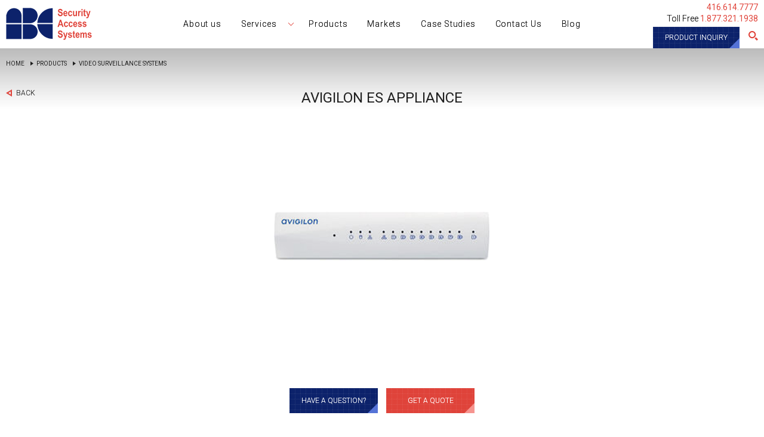

--- FILE ---
content_type: text/html; charset=UTF-8
request_url: https://abcsecurity.ca/product/avigilon-es-appliance/
body_size: 12994
content:
<!DOCTYPE html>
<html>
<head>
<meta charset="utf-8">

<link rel="shortcut icon" href="https://abcsecurity.ca/core/views/900150983c/img/favicon.ico" />

<meta name="apple-mobile-web-app-capable" content="yes" />
<meta name="viewport" content="width=device-width, initial-scale=1, maximum-scale=1.0, user-scalable=no">
<meta name="format-detection" content="telephone=no" />
<meta property="og:title" content="ABC Security Access Systems | Avigilon ES Appliance" />
<meta property="og:image" content="https://abcsecurity.ca/core/views/900150983c/img/logo-share.jpg" />
<title>ABC</title>

		
	<meta name="robots" content="max-snippet:-1, max-image-preview:large, max-video-preview:-1" />
	<link rel="canonical" href="https://abcsecurity.ca/product/avigilon-es-appliance/" />
	
		<script type="application/ld+json" class="aioseo-schema">
			{"@context":"https:\/\/schema.org","@graph":[{"@type":"BreadcrumbList","@id":"https:\/\/abcsecurity.ca\/product\/avigilon-es-appliance\/#breadcrumblist","itemListElement":[{"@type":"ListItem","@id":"https:\/\/abcsecurity.ca#listItem","position":1,"name":"Home","item":"https:\/\/abcsecurity.ca","nextItem":{"@type":"ListItem","@id":"https:\/\/abcsecurity.ca\/products-category\/video-surveillance\/#listItem","name":"Video Surveillance Systems"}},{"@type":"ListItem","@id":"https:\/\/abcsecurity.ca\/products-category\/video-surveillance\/#listItem","position":2,"name":"Video Surveillance Systems","item":"https:\/\/abcsecurity.ca\/products-category\/video-surveillance\/","nextItem":{"@type":"ListItem","@id":"https:\/\/abcsecurity.ca\/product\/avigilon-es-appliance\/#listItem","name":"Avigilon ES Appliance"},"previousItem":{"@type":"ListItem","@id":"https:\/\/abcsecurity.ca#listItem","name":"Home"}},{"@type":"ListItem","@id":"https:\/\/abcsecurity.ca\/product\/avigilon-es-appliance\/#listItem","position":3,"name":"Avigilon ES Appliance","previousItem":{"@type":"ListItem","@id":"https:\/\/abcsecurity.ca\/products-category\/video-surveillance\/#listItem","name":"Video Surveillance Systems"}}]},{"@type":"Organization","@id":"https:\/\/abcsecurity.ca\/#organization","name":"ABC Security Access Systems","url":"https:\/\/abcsecurity.ca\/"},{"@type":"WebPage","@id":"https:\/\/abcsecurity.ca\/product\/avigilon-es-appliance\/#webpage","url":"https:\/\/abcsecurity.ca\/product\/avigilon-es-appliance\/","name":"Avigilon ES Appliance | Video Surveillance Systems | ABC Security Access Systems","inLanguage":"en","isPartOf":{"@id":"https:\/\/abcsecurity.ca\/#website"},"breadcrumb":{"@id":"https:\/\/abcsecurity.ca\/product\/avigilon-es-appliance\/#breadcrumblist"},"image":{"@type":"ImageObject","url":"https:\/\/abcsecurity.ca\/storage\/2021\/08\/avigilon-acc-es.jpg","@id":"https:\/\/abcsecurity.ca\/product\/avigilon-es-appliance\/#mainImage","width":400,"height":400},"primaryImageOfPage":{"@id":"https:\/\/abcsecurity.ca\/product\/avigilon-es-appliance\/#mainImage"},"datePublished":"2021-08-31T09:09:58-05:00","dateModified":"2021-09-29T15:59:09-05:00"},{"@type":"WebSite","@id":"https:\/\/abcsecurity.ca\/#website","url":"https:\/\/abcsecurity.ca\/","name":"ABC Security Access Systems","inLanguage":"en","publisher":{"@id":"https:\/\/abcsecurity.ca\/#organization"}}]}
		</script>
		

<link rel="alternate" title="oEmbed (JSON)" type="application/json+oembed" href="https://abcsecurity.ca/wp-json/oembed/1.0/embed?url=https%3A%2F%2Fabcsecurity.ca%2Fproduct%2Favigilon-es-appliance%2F" />
<link rel="alternate" title="oEmbed (XML)" type="text/xml+oembed" href="https://abcsecurity.ca/wp-json/oembed/1.0/embed?url=https%3A%2F%2Fabcsecurity.ca%2Fproduct%2Favigilon-es-appliance%2F&#038;format=xml" />
<style id='wp-img-auto-sizes-contain-inline-css' type='text/css'>
img:is([sizes=auto i],[sizes^="auto," i]){contain-intrinsic-size:3000px 1500px}
/*# sourceURL=wp-img-auto-sizes-contain-inline-css */
</style>
<link rel='shortlink' href='https://abcsecurity.ca/?p=10359' />
<style type="text/css">.recentcomments a{display:inline !important;padding:0 !important;margin:0 !important;}</style>
<style>footer,#content_block {opacity:0!important;}footer.act,#content_block.act {opacity:1!important;}</style>
<meta name="google-site-verification" content="NxG7BRqeh0dPOWxE0JJ-7QW-YEr8avHSCMl4ggMA3rU" />

<script>
(function(i,s,o,g,r,a,m){i['GoogleAnalyticsObject']=r;i[r]=i[r]||function(){
(i[r].q=i[r].q||[]).push(arguments)},i[r].l=1*new Date();a=s.createElement(o),
m=s.getElementsByTagName(o)[0];a.async=1;a.src=g;m.parentNode.insertBefore(a,m)
})(window,document,'script','//www.google-analytics.com/analytics.js','ga');
ga('create', 'UA-56752737-1', 'auto');
ga('send', 'pageview');
</script>
 


 

<style id='global-styles-inline-css' type='text/css'>
:root{--wp--preset--aspect-ratio--square: 1;--wp--preset--aspect-ratio--4-3: 4/3;--wp--preset--aspect-ratio--3-4: 3/4;--wp--preset--aspect-ratio--3-2: 3/2;--wp--preset--aspect-ratio--2-3: 2/3;--wp--preset--aspect-ratio--16-9: 16/9;--wp--preset--aspect-ratio--9-16: 9/16;--wp--preset--color--black: #000000;--wp--preset--color--cyan-bluish-gray: #abb8c3;--wp--preset--color--white: #ffffff;--wp--preset--color--pale-pink: #f78da7;--wp--preset--color--vivid-red: #cf2e2e;--wp--preset--color--luminous-vivid-orange: #ff6900;--wp--preset--color--luminous-vivid-amber: #fcb900;--wp--preset--color--light-green-cyan: #7bdcb5;--wp--preset--color--vivid-green-cyan: #00d084;--wp--preset--color--pale-cyan-blue: #8ed1fc;--wp--preset--color--vivid-cyan-blue: #0693e3;--wp--preset--color--vivid-purple: #9b51e0;--wp--preset--gradient--vivid-cyan-blue-to-vivid-purple: linear-gradient(135deg,rgb(6,147,227) 0%,rgb(155,81,224) 100%);--wp--preset--gradient--light-green-cyan-to-vivid-green-cyan: linear-gradient(135deg,rgb(122,220,180) 0%,rgb(0,208,130) 100%);--wp--preset--gradient--luminous-vivid-amber-to-luminous-vivid-orange: linear-gradient(135deg,rgb(252,185,0) 0%,rgb(255,105,0) 100%);--wp--preset--gradient--luminous-vivid-orange-to-vivid-red: linear-gradient(135deg,rgb(255,105,0) 0%,rgb(207,46,46) 100%);--wp--preset--gradient--very-light-gray-to-cyan-bluish-gray: linear-gradient(135deg,rgb(238,238,238) 0%,rgb(169,184,195) 100%);--wp--preset--gradient--cool-to-warm-spectrum: linear-gradient(135deg,rgb(74,234,220) 0%,rgb(151,120,209) 20%,rgb(207,42,186) 40%,rgb(238,44,130) 60%,rgb(251,105,98) 80%,rgb(254,248,76) 100%);--wp--preset--gradient--blush-light-purple: linear-gradient(135deg,rgb(255,206,236) 0%,rgb(152,150,240) 100%);--wp--preset--gradient--blush-bordeaux: linear-gradient(135deg,rgb(254,205,165) 0%,rgb(254,45,45) 50%,rgb(107,0,62) 100%);--wp--preset--gradient--luminous-dusk: linear-gradient(135deg,rgb(255,203,112) 0%,rgb(199,81,192) 50%,rgb(65,88,208) 100%);--wp--preset--gradient--pale-ocean: linear-gradient(135deg,rgb(255,245,203) 0%,rgb(182,227,212) 50%,rgb(51,167,181) 100%);--wp--preset--gradient--electric-grass: linear-gradient(135deg,rgb(202,248,128) 0%,rgb(113,206,126) 100%);--wp--preset--gradient--midnight: linear-gradient(135deg,rgb(2,3,129) 0%,rgb(40,116,252) 100%);--wp--preset--font-size--small: 13px;--wp--preset--font-size--medium: 20px;--wp--preset--font-size--large: 36px;--wp--preset--font-size--x-large: 42px;--wp--preset--spacing--20: 0.44rem;--wp--preset--spacing--30: 0.67rem;--wp--preset--spacing--40: 1rem;--wp--preset--spacing--50: 1.5rem;--wp--preset--spacing--60: 2.25rem;--wp--preset--spacing--70: 3.38rem;--wp--preset--spacing--80: 5.06rem;--wp--preset--shadow--natural: 6px 6px 9px rgba(0, 0, 0, 0.2);--wp--preset--shadow--deep: 12px 12px 50px rgba(0, 0, 0, 0.4);--wp--preset--shadow--sharp: 6px 6px 0px rgba(0, 0, 0, 0.2);--wp--preset--shadow--outlined: 6px 6px 0px -3px rgb(255, 255, 255), 6px 6px rgb(0, 0, 0);--wp--preset--shadow--crisp: 6px 6px 0px rgb(0, 0, 0);}:where(.is-layout-flex){gap: 0.5em;}:where(.is-layout-grid){gap: 0.5em;}body .is-layout-flex{display: flex;}.is-layout-flex{flex-wrap: wrap;align-items: center;}.is-layout-flex > :is(*, div){margin: 0;}body .is-layout-grid{display: grid;}.is-layout-grid > :is(*, div){margin: 0;}:where(.wp-block-columns.is-layout-flex){gap: 2em;}:where(.wp-block-columns.is-layout-grid){gap: 2em;}:where(.wp-block-post-template.is-layout-flex){gap: 1.25em;}:where(.wp-block-post-template.is-layout-grid){gap: 1.25em;}.has-black-color{color: var(--wp--preset--color--black) !important;}.has-cyan-bluish-gray-color{color: var(--wp--preset--color--cyan-bluish-gray) !important;}.has-white-color{color: var(--wp--preset--color--white) !important;}.has-pale-pink-color{color: var(--wp--preset--color--pale-pink) !important;}.has-vivid-red-color{color: var(--wp--preset--color--vivid-red) !important;}.has-luminous-vivid-orange-color{color: var(--wp--preset--color--luminous-vivid-orange) !important;}.has-luminous-vivid-amber-color{color: var(--wp--preset--color--luminous-vivid-amber) !important;}.has-light-green-cyan-color{color: var(--wp--preset--color--light-green-cyan) !important;}.has-vivid-green-cyan-color{color: var(--wp--preset--color--vivid-green-cyan) !important;}.has-pale-cyan-blue-color{color: var(--wp--preset--color--pale-cyan-blue) !important;}.has-vivid-cyan-blue-color{color: var(--wp--preset--color--vivid-cyan-blue) !important;}.has-vivid-purple-color{color: var(--wp--preset--color--vivid-purple) !important;}.has-black-background-color{background-color: var(--wp--preset--color--black) !important;}.has-cyan-bluish-gray-background-color{background-color: var(--wp--preset--color--cyan-bluish-gray) !important;}.has-white-background-color{background-color: var(--wp--preset--color--white) !important;}.has-pale-pink-background-color{background-color: var(--wp--preset--color--pale-pink) !important;}.has-vivid-red-background-color{background-color: var(--wp--preset--color--vivid-red) !important;}.has-luminous-vivid-orange-background-color{background-color: var(--wp--preset--color--luminous-vivid-orange) !important;}.has-luminous-vivid-amber-background-color{background-color: var(--wp--preset--color--luminous-vivid-amber) !important;}.has-light-green-cyan-background-color{background-color: var(--wp--preset--color--light-green-cyan) !important;}.has-vivid-green-cyan-background-color{background-color: var(--wp--preset--color--vivid-green-cyan) !important;}.has-pale-cyan-blue-background-color{background-color: var(--wp--preset--color--pale-cyan-blue) !important;}.has-vivid-cyan-blue-background-color{background-color: var(--wp--preset--color--vivid-cyan-blue) !important;}.has-vivid-purple-background-color{background-color: var(--wp--preset--color--vivid-purple) !important;}.has-black-border-color{border-color: var(--wp--preset--color--black) !important;}.has-cyan-bluish-gray-border-color{border-color: var(--wp--preset--color--cyan-bluish-gray) !important;}.has-white-border-color{border-color: var(--wp--preset--color--white) !important;}.has-pale-pink-border-color{border-color: var(--wp--preset--color--pale-pink) !important;}.has-vivid-red-border-color{border-color: var(--wp--preset--color--vivid-red) !important;}.has-luminous-vivid-orange-border-color{border-color: var(--wp--preset--color--luminous-vivid-orange) !important;}.has-luminous-vivid-amber-border-color{border-color: var(--wp--preset--color--luminous-vivid-amber) !important;}.has-light-green-cyan-border-color{border-color: var(--wp--preset--color--light-green-cyan) !important;}.has-vivid-green-cyan-border-color{border-color: var(--wp--preset--color--vivid-green-cyan) !important;}.has-pale-cyan-blue-border-color{border-color: var(--wp--preset--color--pale-cyan-blue) !important;}.has-vivid-cyan-blue-border-color{border-color: var(--wp--preset--color--vivid-cyan-blue) !important;}.has-vivid-purple-border-color{border-color: var(--wp--preset--color--vivid-purple) !important;}.has-vivid-cyan-blue-to-vivid-purple-gradient-background{background: var(--wp--preset--gradient--vivid-cyan-blue-to-vivid-purple) !important;}.has-light-green-cyan-to-vivid-green-cyan-gradient-background{background: var(--wp--preset--gradient--light-green-cyan-to-vivid-green-cyan) !important;}.has-luminous-vivid-amber-to-luminous-vivid-orange-gradient-background{background: var(--wp--preset--gradient--luminous-vivid-amber-to-luminous-vivid-orange) !important;}.has-luminous-vivid-orange-to-vivid-red-gradient-background{background: var(--wp--preset--gradient--luminous-vivid-orange-to-vivid-red) !important;}.has-very-light-gray-to-cyan-bluish-gray-gradient-background{background: var(--wp--preset--gradient--very-light-gray-to-cyan-bluish-gray) !important;}.has-cool-to-warm-spectrum-gradient-background{background: var(--wp--preset--gradient--cool-to-warm-spectrum) !important;}.has-blush-light-purple-gradient-background{background: var(--wp--preset--gradient--blush-light-purple) !important;}.has-blush-bordeaux-gradient-background{background: var(--wp--preset--gradient--blush-bordeaux) !important;}.has-luminous-dusk-gradient-background{background: var(--wp--preset--gradient--luminous-dusk) !important;}.has-pale-ocean-gradient-background{background: var(--wp--preset--gradient--pale-ocean) !important;}.has-electric-grass-gradient-background{background: var(--wp--preset--gradient--electric-grass) !important;}.has-midnight-gradient-background{background: var(--wp--preset--gradient--midnight) !important;}.has-small-font-size{font-size: var(--wp--preset--font-size--small) !important;}.has-medium-font-size{font-size: var(--wp--preset--font-size--medium) !important;}.has-large-font-size{font-size: var(--wp--preset--font-size--large) !important;}.has-x-large-font-size{font-size: var(--wp--preset--font-size--x-large) !important;}
/*# sourceURL=global-styles-inline-css */
</style>
<link rel='stylesheet' id='wp-block-library-css' href='https://abcsecurity.ca/lib/css/dist/block-library/style.min.css' type='text/css' media='all' />
<style id='wp-block-library-inline-css' type='text/css'>
/*wp_block_styles_on_demand_placeholder:69756acd87c54*/
/*# sourceURL=wp-block-library-inline-css */
</style>
<link rel='stylesheet' id='classic-theme-styles-css' href='https://abcsecurity.ca/lib/css/classic-themes.min.css' type='text/css' media='all' />
<link rel='stylesheet' id='contact-form-7-css' href='https://abcsecurity.ca/core/modules/8516d2654f/includes/css/styles.css' type='text/css' media='all' />
<link rel='stylesheet' id='mfcf7_zl_button_style-css' href='https://abcsecurity.ca/core/modules/e64c9b87a0/css/style.css?12' type='text/css' media='all' />
<link rel='stylesheet' id='swipercss-css' href='https://abcsecurity.ca/core/views/900150983c/css/swiper-bundle.min.css' type='text/css' media='all' />
<link rel='stylesheet' id='sumoselect-css' href='https://abcsecurity.ca/core/views/900150983c/css/sumoselect.min.css' type='text/css' media='all' />
<link rel='stylesheet' id='basenew-css' href='https://abcsecurity.ca/core/views/900150983c/base_new.css' type='text/css' media='all' />
<link rel='stylesheet' id='bootstrap-css' href='https://abcsecurity.ca/core/views/900150983c/css/bootstrap-grid.min.css' type='text/css' media='all' />
</head>

<body class="wp-singular prod-template-default single single-prod postid-10359 wp-theme-abc">
	<div id="content_block">
    	<div id="content">
        	<div class="page">
            	<div id="hed">
                	<header>
                    	<a href="https://abcsecurity.ca" id="logo"><img src="https://abcsecurity.ca/core/views/900150983c/img/logo.png" width="144" height="54"/></a>
                    	<nav>	
                        	 
                        	<div class="mob_icon_meny">
                            	<img src="https://abcsecurity.ca/core/views/900150983c/img/mob_meny.png"  width="46" height="44"/>
                                <img class="act" src="https://abcsecurity.ca/core/views/900150983c/img/mob_meny_act.png"  width="46" height="44"/>
                            </div>
                            <section>
                            <a class="phone mob_show phone-res" href="tel:416.614.7777">
                               <b>416.614.7777</b>
                            </a><div class="clear"></div>   
                            	<a class="phone mob_show" href="tel:1.877.321.1938">
                                    Toll Free <b>1.877.321.1938</b>
                                </a>
                                <span class="center mob_show">
                                    <span class="search_block">
                                        <form role="search" method="get" id="searchform" action="https://abcsecurity.ca/">
                                        <input type="text" name="s" id="s" value="Keyword"/>
                                        <input type="submit" id="searchsubmit" value=""/>
                                        </form>
                                    </span>
                                </span>
                                
                                 <div class="menu-header-menu-container"><ul id="menu-header-menu" class="menu"><li id="nav-menu-item-29" class="main-menu-item  menu-item-even menu-item-depth-0 menu-item menu-item-type-post_type menu-item-object-page"><a href="https://abcsecurity.ca/about/" class="menu-link main-menu-link"> <span class="bg_batton"></span>
                                            <span class="name">About us</span></a></li>
<li id="nav-menu-item-10891" class="main-menu-item  menu-item-even menu-item-depth-0 menu-item menu-item-type-post_type menu-item-object-page menu-item-has-children"><i class="11"></i><a href="https://abcsecurity.ca/services/" class="menu-link main-menu-link"> <span class="bg_batton"></span>
                                            <span class="name">Services</span></a>
<ul class="sub-menu menu-odd  menu-depth-1">
	<li id="nav-menu-item-28" class="sub-menu-item  menu-item-odd menu-item-depth-1 menu-item menu-item-type-post_type menu-item-object-page"><a href="https://abcsecurity.ca/services/project-management-office-pmo/" class="menu-link sub-menu-link"> <span class="bg_batton"></span>
                                            <span class="name">Project Management</span></a></li>
	<li id="nav-menu-item-10746" class="sub-menu-item  menu-item-odd menu-item-depth-1 menu-item menu-item-type-custom menu-item-object-custom"><a href="/services/field-services/" class="menu-link sub-menu-link"> <span class="bg_batton"></span>
                                            <span class="name">Field Services</span></a></li>
	<li id="nav-menu-item-10747" class="sub-menu-item  menu-item-odd menu-item-depth-1 menu-item menu-item-type-custom menu-item-object-custom"><a href="/services/national-services/" class="menu-link sub-menu-link"> <span class="bg_batton"></span>
                                            <span class="name">National Services</span></a></li>
	<li id="nav-menu-item-10748" class="sub-menu-item  menu-item-odd menu-item-depth-1 menu-item menu-item-type-custom menu-item-object-custom"><a href="/services/shop-services/" class="menu-link sub-menu-link"> <span class="bg_batton"></span>
                                            <span class="name">Shop Services</span></a></li>
	<li id="nav-menu-item-10749" class="sub-menu-item  menu-item-odd menu-item-depth-1 menu-item menu-item-type-custom menu-item-object-custom"><a href="/services/other-services/" class="menu-link sub-menu-link"> <span class="bg_batton"></span>
                                            <span class="name">Other Services</span></a></li>
</ul>
</li>
<li id="nav-menu-item-27" class="main-menu-item  menu-item-even menu-item-depth-0 product-pg menu-item menu-item-type-post_type menu-item-object-page"><a href="https://abcsecurity.ca/products/" class="menu-link main-menu-link"> <span class="bg_batton"></span>
                                            <span class="name">Products</span></a></li>
<li id="nav-menu-item-26" class="main-menu-item  menu-item-even menu-item-depth-0 menu-item menu-item-type-post_type menu-item-object-page"><a href="https://abcsecurity.ca/markets/" class="menu-link main-menu-link"> <span class="bg_batton"></span>
                                            <span class="name">Markets</span></a></li>
<li id="nav-menu-item-25" class="main-menu-item  menu-item-even menu-item-depth-0 case-page menu-item menu-item-type-post_type menu-item-object-page"><a href="https://abcsecurity.ca/case-studies/" class="menu-link main-menu-link"> <span class="bg_batton"></span>
                                            <span class="name">Case Studies</span></a></li>
<li id="nav-menu-item-24" class="main-menu-item  menu-item-even menu-item-depth-0 menu-item menu-item-type-post_type menu-item-object-page"><a href="https://abcsecurity.ca/contact-us/" class="menu-link main-menu-link"> <span class="bg_batton"></span>
                                            <span class="name">Contact Us</span></a></li>
<li id="nav-menu-item-10462" class="main-menu-item  menu-item-even menu-item-depth-0 menu-item menu-item-type-post_type menu-item-object-page"><a href="https://abcsecurity.ca/blog/" class="menu-link main-menu-link"> <span class="bg_batton"></span>
                                            <span class="name">Blog</span></a></li>
</ul></div>                              
                            </section>                     
                        </nav>
                        <div id="hed_rite">
                            <a class="phone" href="tel:416.614.7777">
                               <b>416.614.7777</b>
                            </a><div class="clear"></div>   
                        	<a class="phone" href="tel:1.877.321.1938">
                            	Toll Free <b>1.877.321.1938</b>
                            </a>	
                            <div class="hed_info">
                                <div class="batton_wrap button-header">
                                    <a href="/get-a-quote/" class="batton blue fl">
                                        Product Inquiry
                                        <img class="roll" src="https://abcsecurity.ca/core/views/900150983c/img/triangl_blue.png" width="17" height="17">
                                        <span class="border_wrap">
                                        </span>
                                    </a>
                                </div>


                                <a href="#" class="search_icon">
                                	<img src="https://abcsecurity.ca/core/views/900150983c/img/search_icon.png" width="16" height="16"/>
                                    <img class="search_icon_act" src="https://abcsecurity.ca/core/views/900150983c/img/search_icon_act.png" width="16" height="16"/>
                                </a>
                                <div class="search_block">
                                    <form role="search" method="get" id="searchform" action="https://abcsecurity.ca/">
                                	<input type="text" name="s" id="s" placeholder="Keyword"/>
                                    <input type="submit" id="searchsubmit" value=""/>
                                    </form>
                                    <a href="#" class="search_close"><img src="https://abcsecurity.ca/core/views/900150983c/img/close.png" width="19" height="19"/></a>

                                </div>
                            </div>
                        </div>
                          <div class="woo-mg"> </div>
                    </header>
                </div>               
                
                <div class="content_page">

                    <img class="content_shadow" src="https://abcsecurity.ca/core/views/900150983c/img/content_shadow.png"/>
                	<div id="click_pass">
                    	<a href="https://abcsecurity.ca">Home</a>
                        <a href="https://abcsecurity.ca/products/"><img src="https://abcsecurity.ca/core/views/900150983c/img/black_arrow.png"/>Products</a>
                        <a href="https://abcsecurity.ca/products-category/video-surveillance"><img src="https://abcsecurity.ca/core/views/900150983c/img/black_arrow.png"/>Video Surveillance Systems</a>         
                    </div>
                    
                    <div class="products_detail sing-prod">
                         
                    	<a onclick="window.history.back()" class="products_detail_back single-top-btn"><img src="https://abcsecurity.ca/core/views/900150983c/img/red_arrow.png"/><span>back</span></a>
                                                <h1 class="single-h">Avigilon ES Appliance</h1>
                        
                        <div class="products_detail_image">
                        	<div class="image">
							<img width="400" height="400" src="https://abcsecurity.ca/storage/2021/08/avigilon-acc-es.jpg" class="attachment-400x400 size-400x400 wp-post-image" alt="" decoding="async" fetchpriority="high" srcset="https://abcsecurity.ca/storage/2021/08/avigilon-acc-es.jpg 400w, https://abcsecurity.ca/storage/2021/08/avigilon-acc-es-300x300.jpg 300w, https://abcsecurity.ca/storage/2021/08/avigilon-acc-es-150x150.jpg 150w" sizes="(max-width: 400px) 100vw, 400px" />							</div>
                        </div>
                        
                        <div class="products_detail_batton content_batton_wrap">
                        	
                        	
                        	<div class="batton_wrap">
                                <a href="/contact-us/" class="batton blue fl">
                                    HAVE A QUESTION?
                                    <img class="roll" src="https://abcsecurity.ca/core/views/900150983c/img/triangl_blue.png"/>
                                    <span class="border_wrap">
                                        <span class="border">
                                            
                                        </span>
                                    </span>
                                </a>
                            </div>
                            
                                                            
                                                       <div class="batton_wrap">
                                <a href="#" class="batton red fl open_quote_form">
                                    GET A QUOTE
                                    <img class="roll" src="https://abcsecurity.ca/core/views/900150983c/img/triangl_red.png"/>
                                    <span class="border_wrap">
                                        <span class="border">
                                            
                                        </span>
                                    </span>
                                </a>
                            </div>
                                                        
                            
                        </div>
                        <div class="products_detail_share">
                        	
<div class="addthis_toolbox addthis_default_style">
<a class="addthis_button_facebook_like" fb:like:layout="button_count"></a>
<a class="addthis_button_tweet"></a>
<a class="addthis_button_google_plusone" g:plusone:size="medium"></a>
<a class="addthis_button_linkedin_counter"></a>
</div>
<script type="text/javascript" src="//s7.addthis.com/js/300/addthis_widget.js#pubid=xa-53568cef05131b50"></script>

                        </div>
                        <div class="center_798">
                            <article class="normal grei_tr">
                               	<h2>Description</h2>
<p>All-in-one appliances that bring edge intelligence and built-in ACC software to organizations with multiple sites and critical assets requiring protection and monitoring. ES products help avoid bandwidth issues by storing 30+ days of HD video locally near the camera, so you can easily view it remotely from a central location.</p>
<h2>Overview</h2>
<p><strong>FAST AND EASY-TO-INSTALL VIDEO ANALYTICS</strong><br />
Straight out of the box, the ES 8-Port Appliance is easy to use and install. Simply connect to your existing network and set up your cameras. Optional Avigilon self-learning video analytics automatically learn the scene and continuously improve over time without manual calibration. Our pattern-based algorithms are designed to recognize the movements and characteristics of people and vehicles, then notify operators when important events occur. Teach-by-example technology lets users provide feedback on alarms, refining the device’s self-learning capabilities.</p>
<p><strong>BANDWIDTH AND STORAGE FRIENDLY</strong><br />
The ES 8-Port Appliance is a bandwidth and storage friendly device. Its onboard storage of 4 and 8 terabytes (TB) eliminates the need for central servers. Using our patented High Definition Stream Management (HDSM) technology, the ES 8-Port Appliance efficiently manages video data, storing it locally.</p>
<p><strong>AVIGILON CONTROL CENTER (ACC) MOBILE 3 APP</strong><br />
The ACC Mobile 3 app delivers self-monitoring mobile video security features and direct mobile access to Edge Solution appliances. It is available for download from the App Store and the Google Play Store.</p>
                            </article>
                        </div>
                        
                         
                    </div>

                <div class="product_block">
                    <h2 class="rel-prod" style="clear:both;">Related  products</h2>
                    <div class="product_block_wrap">
                        <div class="product_block_move">

                                
                                <div class="product_block_thumbs">
                                    <a href="https://abcsecurity.ca/product/march-networks-se4-covert-camera/">
                                        <img class="load_img1" src="https://abcsecurity.ca/core/views/900150983c/img/trans_pix.png" data-load_img_folio1="https://abcsecurity.ca/storage/2021/08/81.png"/>
                                    </a>
                                    <article class="black small text_align_center">
                                        <p>
                                            March Networks SE4 Covert Camera                                        </p>
                                    </article>
                                    
                                    <div class="product_block_roll">
                                        <a href="https://abcsecurity.ca/product/march-networks-se4-covert-camera/" class="batton">
                                        view product
                                            <span class="bor_wite">
                                                <span></span>
                                            </span>
                                            <span class="border_wrap">
                                                <span class="border">
                                                    <span></span>
                                                </span>
                                            </span>
                                        </a>
                                    </div>
                                </div>


                         
                                <div class="product_block_thumbs">
                                    <a href="https://abcsecurity.ca/product/oncam-12mp-180-cameras/">
                                        <img class="load_img1" src="https://abcsecurity.ca/core/views/900150983c/img/trans_pix.png" data-load_img_folio1="https://abcsecurity.ca/storage/2021/08/80.png"/>
                                    </a>
                                    <article class="black small text_align_center">
                                        <p>
                                            Oncam 12MP 180° Cameras                                        </p>
                                    </article>
                                    
                                    <div class="product_block_roll">
                                        <a href="https://abcsecurity.ca/product/oncam-12mp-180-cameras/" class="batton">
                                        view product
                                            <span class="bor_wite">
                                                <span></span>
                                            </span>
                                            <span class="border_wrap">
                                                <span class="border">
                                                    <span></span>
                                                </span>
                                            </span>
                                        </a>
                                    </div>
                                </div>


                         
                                <div class="product_block_thumbs">
                                    <a href="https://abcsecurity.ca/product/oncam-12mp-360-cameras/">
                                        <img class="load_img1" src="https://abcsecurity.ca/core/views/900150983c/img/trans_pix.png" data-load_img_folio1="https://abcsecurity.ca/storage/2021/08/79.png"/>
                                    </a>
                                    <article class="black small text_align_center">
                                        <p>
                                            Oncam 12MP 360° Cameras                                        </p>
                                    </article>
                                    
                                    <div class="product_block_roll">
                                        <a href="https://abcsecurity.ca/product/oncam-12mp-360-cameras/" class="batton">
                                        view product
                                            <span class="bor_wite">
                                                <span></span>
                                            </span>
                                            <span class="border_wrap">
                                                <span class="border">
                                                    <span></span>
                                                </span>
                                            </span>
                                        </a>
                                    </div>
                                </div>


                         
                                <div class="product_block_thumbs">
                                    <a href="https://abcsecurity.ca/product/march-networks-ca2-ir-minidome-z-camera/">
                                        <img class="load_img1" src="https://abcsecurity.ca/core/views/900150983c/img/trans_pix.png" data-load_img_folio1="https://abcsecurity.ca/storage/2021/08/march-networks-ca2-ir-minidome-z.jpg"/>
                                    </a>
                                    <article class="black small text_align_center">
                                        <p>
                                            March Networks CA2 IR MiniDome Z Camera                                        </p>
                                    </article>
                                    
                                    <div class="product_block_roll">
                                        <a href="https://abcsecurity.ca/product/march-networks-ca2-ir-minidome-z-camera/" class="batton">
                                        view product
                                            <span class="bor_wite">
                                                <span></span>
                                            </span>
                                            <span class="border_wrap">
                                                <span class="border">
                                                    <span></span>
                                                </span>
                                            </span>
                                        </a>
                                    </div>
                                </div>


                         
                                <div class="product_block_thumbs">
                                    <a href="https://abcsecurity.ca/product/march-networks-se2-indoor-nanodome-camera/">
                                        <img class="load_img1" src="https://abcsecurity.ca/core/views/900150983c/img/trans_pix.png" data-load_img_folio1="https://abcsecurity.ca/storage/2021/08/77.png"/>
                                    </a>
                                    <article class="black small text_align_center">
                                        <p>
                                            March Networks SE2 Indoor NanoDome Camera                                        </p>
                                    </article>
                                    
                                    <div class="product_block_roll">
                                        <a href="https://abcsecurity.ca/product/march-networks-se2-indoor-nanodome-camera/" class="batton">
                                        view product
                                            <span class="bor_wite">
                                                <span></span>
                                            </span>
                                            <span class="border_wrap">
                                                <span class="border">
                                                    <span></span>
                                                </span>
                                            </span>
                                        </a>
                                    </div>
                                </div>


                         
                                <div class="product_block_thumbs">
                                    <a href="https://abcsecurity.ca/product/march-networks-se4-outdoor-ir-dome-camera/">
                                        <img class="load_img1" src="https://abcsecurity.ca/core/views/900150983c/img/trans_pix.png" data-load_img_folio1="https://abcsecurity.ca/storage/2021/08/76.png"/>
                                    </a>
                                    <article class="black small text_align_center">
                                        <p>
                                            March Networks SE4 Outdoor IR Dome Camera                                        </p>
                                    </article>
                                    
                                    <div class="product_block_roll">
                                        <a href="https://abcsecurity.ca/product/march-networks-se4-outdoor-ir-dome-camera/" class="batton">
                                        view product
                                            <span class="bor_wite">
                                                <span></span>
                                            </span>
                                            <span class="border_wrap">
                                                <span class="border">
                                                    <span></span>
                                                </span>
                                            </span>
                                        </a>
                                    </div>
                                </div>


                         
                                <div class="product_block_thumbs">
                                    <a href="https://abcsecurity.ca/product/march-networks-me6-ir-dome-camera/">
                                        <img class="load_img1" src="https://abcsecurity.ca/core/views/900150983c/img/trans_pix.png" data-load_img_folio1="https://abcsecurity.ca/storage/2021/08/march-networks-ME6_IRDome_NL_sm.jpg"/>
                                    </a>
                                    <article class="black small text_align_center">
                                        <p>
                                            March Networks ME6 IR Dome Camera                                        </p>
                                    </article>
                                    
                                    <div class="product_block_roll">
                                        <a href="https://abcsecurity.ca/product/march-networks-me6-ir-dome-camera/" class="batton">
                                        view product
                                            <span class="bor_wite">
                                                <span></span>
                                            </span>
                                            <span class="border_wrap">
                                                <span class="border">
                                                    <span></span>
                                                </span>
                                            </span>
                                        </a>
                                    </div>
                                </div>


                         
                                <div class="product_block_thumbs">
                                    <a href="https://abcsecurity.ca/product/march-networks-command-recording-software/">
                                        <img class="load_img1" src="https://abcsecurity.ca/core/views/900150983c/img/trans_pix.png" data-load_img_folio1="https://abcsecurity.ca/storage/2021/08/74.png"/>
                                    </a>
                                    <article class="black small text_align_center">
                                        <p>
                                            March Networks Command Recording Software                                        </p>
                                    </article>
                                    
                                    <div class="product_block_roll">
                                        <a href="https://abcsecurity.ca/product/march-networks-command-recording-software/" class="batton">
                                        view product
                                            <span class="bor_wite">
                                                <span></span>
                                            </span>
                                            <span class="border_wrap">
                                                <span class="border">
                                                    <span></span>
                                                </span>
                                            </span>
                                        </a>
                                    </div>
                                </div>


                         
                                <div class="product_block_thumbs">
                                    <a href="https://abcsecurity.ca/product/march-networks-command-enterprise-software/">
                                        <img class="load_img1" src="https://abcsecurity.ca/core/views/900150983c/img/trans_pix.png" data-load_img_folio1="https://abcsecurity.ca/storage/2021/08/73.png"/>
                                    </a>
                                    <article class="black small text_align_center">
                                        <p>
                                            March Networks Command Enterprise Software                                        </p>
                                    </article>
                                    
                                    <div class="product_block_roll">
                                        <a href="https://abcsecurity.ca/product/march-networks-command-enterprise-software/" class="batton">
                                        view product
                                            <span class="bor_wite">
                                                <span></span>
                                            </span>
                                            <span class="border_wrap">
                                                <span class="border">
                                                    <span></span>
                                                </span>
                                            </span>
                                        </a>
                                    </div>
                                </div>


                         
                                <div class="product_block_thumbs">
                                    <a href="https://abcsecurity.ca/product/march-networks-x-series-hybrid-recorders/">
                                        <img class="load_img1" src="https://abcsecurity.ca/core/views/900150983c/img/trans_pix.png" data-load_img_folio1="https://abcsecurity.ca/storage/2021/08/march-networks-X-Series-Family.jpg"/>
                                    </a>
                                    <article class="black small text_align_center">
                                        <p>
                                            March Networks X-Series Hybrid Recorders                                        </p>
                                    </article>
                                    
                                    <div class="product_block_roll">
                                        <a href="https://abcsecurity.ca/product/march-networks-x-series-hybrid-recorders/" class="batton">
                                        view product
                                            <span class="bor_wite">
                                                <span></span>
                                            </span>
                                            <span class="border_wrap">
                                                <span class="border">
                                                    <span></span>
                                                </span>
                                            </span>
                                        </a>
                                    </div>
                                </div>


                         
                                <div class="product_block_thumbs">
                                    <a href="https://abcsecurity.ca/product/march-networks-9000-series-ip-recorders/">
                                        <img class="load_img1" src="https://abcsecurity.ca/core/views/900150983c/img/trans_pix.png" data-load_img_folio1="https://abcsecurity.ca/storage/2021/08/march-networks-900-series-ip-recorders.jpg"/>
                                    </a>
                                    <article class="black small text_align_center">
                                        <p>
                                            March Networks 9000 Series IP Recorders                                        </p>
                                    </article>
                                    
                                    <div class="product_block_roll">
                                        <a href="https://abcsecurity.ca/product/march-networks-9000-series-ip-recorders/" class="batton">
                                        view product
                                            <span class="bor_wite">
                                                <span></span>
                                            </span>
                                            <span class="border_wrap">
                                                <span class="border">
                                                    <span></span>
                                                </span>
                                            </span>
                                        </a>
                                    </div>
                                </div>


                         
                                <div class="product_block_thumbs">
                                    <a href="https://abcsecurity.ca/product/march-networks-8000-series-hybrid-nvrs/">
                                        <img class="load_img1" src="https://abcsecurity.ca/core/views/900150983c/img/trans_pix.png" data-load_img_folio1="https://abcsecurity.ca/storage/2021/08/march-networks-8700-nvr-family.jpg"/>
                                    </a>
                                    <article class="black small text_align_center">
                                        <p>
                                            March Networks 8000 Series Hybrid NVRs                                        </p>
                                    </article>
                                    
                                    <div class="product_block_roll">
                                        <a href="https://abcsecurity.ca/product/march-networks-8000-series-hybrid-nvrs/" class="batton">
                                        view product
                                            <span class="bor_wite">
                                                <span></span>
                                            </span>
                                            <span class="border_wrap">
                                                <span class="border">
                                                    <span></span>
                                                </span>
                                            </span>
                                        </a>
                                    </div>
                                </div>


                         
                                <div class="product_block_thumbs">
                                    <a href="https://abcsecurity.ca/product/avigilon-h4es-camera-line/">
                                        <img class="load_img1" src="https://abcsecurity.ca/core/views/900150983c/img/trans_pix.png" data-load_img_folio1="https://abcsecurity.ca/storage/2021/08/avigilon-h4es-camera-line.jpg"/>
                                    </a>
                                    <article class="black small text_align_center">
                                        <p>
                                            Avigilon H4ES Camera Line                                        </p>
                                    </article>
                                    
                                    <div class="product_block_roll">
                                        <a href="https://abcsecurity.ca/product/avigilon-h4es-camera-line/" class="batton">
                                        view product
                                            <span class="bor_wite">
                                                <span></span>
                                            </span>
                                            <span class="border_wrap">
                                                <span class="border">
                                                    <span></span>
                                                </span>
                                            </span>
                                        </a>
                                    </div>
                                </div>


                         
                                <div class="product_block_thumbs">
                                    <a href="https://abcsecurity.ca/product/avigilon-h4-thermal-elevated-temperature-detection/">
                                        <img class="load_img1" src="https://abcsecurity.ca/core/views/900150983c/img/trans_pix.png" data-load_img_folio1="https://abcsecurity.ca/storage/2021/08/avigilon-h4-thermal-etd-2.jpg"/>
                                    </a>
                                    <article class="black small text_align_center">
                                        <p>
                                            Avigilon H4 Thermal Elevated Temperature Detection                                        </p>
                                    </article>
                                    
                                    <div class="product_block_roll">
                                        <a href="https://abcsecurity.ca/product/avigilon-h4-thermal-elevated-temperature-detection/" class="batton">
                                        view product
                                            <span class="bor_wite">
                                                <span></span>
                                            </span>
                                            <span class="border_wrap">
                                                <span class="border">
                                                    <span></span>
                                                </span>
                                            </span>
                                        </a>
                                    </div>
                                </div>


                         
                                <div class="product_block_thumbs">
                                    <a href="https://abcsecurity.ca/product/avigilon-h4-ir-ptz-camera/">
                                        <img class="load_img1" src="https://abcsecurity.ca/core/views/900150983c/img/trans_pix.png" data-load_img_folio1="https://abcsecurity.ca/storage/2021/08/avigilon-h4-ir-ptz-camera-wipe.jpg"/>
                                    </a>
                                    <article class="black small text_align_center">
                                        <p>
                                            Avigilon H4 IR PTZ Camera                                        </p>
                                    </article>
                                    
                                    <div class="product_block_roll">
                                        <a href="https://abcsecurity.ca/product/avigilon-h4-ir-ptz-camera/" class="batton">
                                        view product
                                            <span class="bor_wite">
                                                <span></span>
                                            </span>
                                            <span class="border_wrap">
                                                <span class="border">
                                                    <span></span>
                                                </span>
                                            </span>
                                        </a>
                                    </div>
                                </div>


                         
                                <div class="product_block_thumbs">
                                    <a href="https://abcsecurity.ca/product/avigilon-h4-multisensor-camera-line/">
                                        <img class="load_img1" src="https://abcsecurity.ca/core/views/900150983c/img/trans_pix.png" data-load_img_folio1="https://abcsecurity.ca/storage/2021/08/avigilon-h4-multisensor-surface-3sensor-side.jpg"/>
                                    </a>
                                    <article class="black small text_align_center">
                                        <p>
                                            Avigilon H4 Multisensor Camera Line                                        </p>
                                    </article>
                                    
                                    <div class="product_block_roll">
                                        <a href="https://abcsecurity.ca/product/avigilon-h4-multisensor-camera-line/" class="batton">
                                        view product
                                            <span class="bor_wite">
                                                <span></span>
                                            </span>
                                            <span class="border_wrap">
                                                <span class="border">
                                                    <span></span>
                                                </span>
                                            </span>
                                        </a>
                                    </div>
                                </div>


                         
                                <div class="product_block_thumbs">
                                    <a href="https://abcsecurity.ca/product/avigilon-h5sl-camera-line/">
                                        <img class="load_img1" src="https://abcsecurity.ca/core/views/900150983c/img/trans_pix.png" data-load_img_folio1="https://abcsecurity.ca/storage/2021/08/avigilon-h5sl-camera-line.jpg"/>
                                    </a>
                                    <article class="black small text_align_center">
                                        <p>
                                            Avigilon H5SL Camera Line                                        </p>
                                    </article>
                                    
                                    <div class="product_block_roll">
                                        <a href="https://abcsecurity.ca/product/avigilon-h5sl-camera-line/" class="batton">
                                        view product
                                            <span class="bor_wite">
                                                <span></span>
                                            </span>
                                            <span class="border_wrap">
                                                <span class="border">
                                                    <span></span>
                                                </span>
                                            </span>
                                        </a>
                                    </div>
                                </div>


                         
                                <div class="product_block_thumbs">
                                    <a href="https://abcsecurity.ca/product/avigilon-h5a-dual-head-camera/">
                                        <img class="load_img1" src="https://abcsecurity.ca/core/views/900150983c/img/trans_pix.png" data-load_img_folio1="https://abcsecurity.ca/storage/2021/08/avigilon-h5a-dual-head-camera.jpg"/>
                                    </a>
                                    <article class="black small text_align_center">
                                        <p>
                                            Avigilon H5A Dual Head Camera                                        </p>
                                    </article>
                                    
                                    <div class="product_block_roll">
                                        <a href="https://abcsecurity.ca/product/avigilon-h5a-dual-head-camera/" class="batton">
                                        view product
                                            <span class="bor_wite">
                                                <span></span>
                                            </span>
                                            <span class="border_wrap">
                                                <span class="border">
                                                    <span></span>
                                                </span>
                                            </span>
                                        </a>
                                    </div>
                                </div>


                         
                                <div class="product_block_thumbs">
                                    <a href="https://abcsecurity.ca/product/avigilon-h5a-fisheye-camera/">
                                        <img class="load_img1" src="https://abcsecurity.ca/core/views/900150983c/img/trans_pix.png" data-load_img_folio1="https://abcsecurity.ca/storage/2021/08/avigilon-h5a-fisheye-camera.jpg"/>
                                    </a>
                                    <article class="black small text_align_center">
                                        <p>
                                            Avigilon H5A Fisheye Camera                                        </p>
                                    </article>
                                    
                                    <div class="product_block_roll">
                                        <a href="https://abcsecurity.ca/product/avigilon-h5a-fisheye-camera/" class="batton">
                                        view product
                                            <span class="bor_wite">
                                                <span></span>
                                            </span>
                                            <span class="border_wrap">
                                                <span class="border">
                                                    <span></span>
                                                </span>
                                            </span>
                                        </a>
                                    </div>
                                </div>


                         
                                <div class="product_block_thumbs">
                                    <a href="https://abcsecurity.ca/product/avigilon-cloud-services/">
                                        <img class="load_img1" src="https://abcsecurity.ca/core/views/900150983c/img/trans_pix.png" data-load_img_folio1="https://abcsecurity.ca/storage/2021/08/avigilon-cloud-services.jpg"/>
                                    </a>
                                    <article class="black small text_align_center">
                                        <p>
                                            Avigilon Cloud Services                                        </p>
                                    </article>
                                    
                                    <div class="product_block_roll">
                                        <a href="https://abcsecurity.ca/product/avigilon-cloud-services/" class="batton">
                                        view product
                                            <span class="bor_wite">
                                                <span></span>
                                            </span>
                                            <span class="border_wrap">
                                                <span class="border">
                                                    <span></span>
                                                </span>
                                            </span>
                                        </a>
                                    </div>
                                </div>


                         
                                <div class="product_block_thumbs">
                                    <a href="https://abcsecurity.ca/product/avigilon-control-center-7-software/">
                                        <img class="load_img1" src="https://abcsecurity.ca/core/views/900150983c/img/trans_pix.png" data-load_img_folio1="https://abcsecurity.ca/storage/2021/08/avigilon-acc7-software.jpg"/>
                                    </a>
                                    <article class="black small text_align_center">
                                        <p>
                                            Avigilon Control Center 7 Software                                        </p>
                                    </article>
                                    
                                    <div class="product_block_roll">
                                        <a href="https://abcsecurity.ca/product/avigilon-control-center-7-software/" class="batton">
                                        view product
                                            <span class="bor_wite">
                                                <span></span>
                                            </span>
                                            <span class="border_wrap">
                                                <span class="border">
                                                    <span></span>
                                                </span>
                                            </span>
                                        </a>
                                    </div>
                                </div>


                         
                                <div class="product_block_thumbs">
                                    <a href="https://abcsecurity.ca/product/avigilon-es-appliance/">
                                        <img class="load_img1" src="https://abcsecurity.ca/core/views/900150983c/img/trans_pix.png" data-load_img_folio1="https://abcsecurity.ca/storage/2021/08/avigilon-acc-es.jpg"/>
                                    </a>
                                    <article class="black small text_align_center">
                                        <p>
                                            Avigilon ES Appliance                                        </p>
                                    </article>
                                    
                                    <div class="product_block_roll">
                                        <a href="https://abcsecurity.ca/product/avigilon-es-appliance/" class="batton">
                                        view product
                                            <span class="bor_wite">
                                                <span></span>
                                            </span>
                                            <span class="border_wrap">
                                                <span class="border">
                                                    <span></span>
                                                </span>
                                            </span>
                                        </a>
                                    </div>
                                </div>


                         
                                <div class="product_block_thumbs">
                                    <a href="https://abcsecurity.ca/product/avigilon-hd-video-appliance/">
                                        <img class="load_img1" src="https://abcsecurity.ca/core/views/900150983c/img/trans_pix.png" data-load_img_folio1="https://abcsecurity.ca/storage/2021/08/avigilon-hdva-gen3-8port.jpg"/>
                                    </a>
                                    <article class="black small text_align_center">
                                        <p>
                                            Avigilon HD Video Appliance                                        </p>
                                    </article>
                                    
                                    <div class="product_block_roll">
                                        <a href="https://abcsecurity.ca/product/avigilon-hd-video-appliance/" class="batton">
                                        view product
                                            <span class="bor_wite">
                                                <span></span>
                                            </span>
                                            <span class="border_wrap">
                                                <span class="border">
                                                    <span></span>
                                                </span>
                                            </span>
                                        </a>
                                    </div>
                                </div>


                         
                                <div class="product_block_thumbs">
                                    <a href="https://abcsecurity.ca/product/uniview-nvr4x-premium/">
                                        <img class="load_img1" src="https://abcsecurity.ca/core/views/900150983c/img/trans_pix.png" data-load_img_folio1="https://abcsecurity.ca/storage/2021/08/58.png"/>
                                    </a>
                                    <article class="black small text_align_center">
                                        <p>
                                            Uniview NVR4X PREMIUM                                        </p>
                                    </article>
                                    
                                    <div class="product_block_roll">
                                        <a href="https://abcsecurity.ca/product/uniview-nvr4x-premium/" class="batton">
                                        view product
                                            <span class="bor_wite">
                                                <span></span>
                                            </span>
                                            <span class="border_wrap">
                                                <span class="border">
                                                    <span></span>
                                                </span>
                                            </span>
                                        </a>
                                    </div>
                                </div>


                         
                                <div class="product_block_thumbs">
                                    <a href="https://abcsecurity.ca/product/axis-camera-station-s1116-mt-recorder/">
                                        <img class="load_img1" src="https://abcsecurity.ca/core/views/900150983c/img/trans_pix.png" data-load_img_folio1="https://abcsecurity.ca/storage/2021/08/57.jpg"/>
                                    </a>
                                    <article class="black small text_align_center">
                                        <p>
                                            AXIS Camera Station S1116 MT Recorder                                        </p>
                                    </article>
                                    
                                    <div class="product_block_roll">
                                        <a href="https://abcsecurity.ca/product/axis-camera-station-s1116-mt-recorder/" class="batton">
                                        view product
                                            <span class="bor_wite">
                                                <span></span>
                                            </span>
                                            <span class="border_wrap">
                                                <span class="border">
                                                    <span></span>
                                                </span>
                                            </span>
                                        </a>
                                    </div>
                                </div>


                         
                                <div class="product_block_thumbs">
                                    <a href="https://abcsecurity.ca/product/axis-camera-station-s2224-appliance/">
                                        <img class="load_img1" src="https://abcsecurity.ca/core/views/900150983c/img/trans_pix.png" data-load_img_folio1="https://abcsecurity.ca/storage/2021/08/56.jpg"/>
                                    </a>
                                    <article class="black small text_align_center">
                                        <p>
                                            AXIS Camera Station S2224 Appliance                                        </p>
                                    </article>
                                    
                                    <div class="product_block_roll">
                                        <a href="https://abcsecurity.ca/product/axis-camera-station-s2224-appliance/" class="batton">
                                        view product
                                            <span class="bor_wite">
                                                <span></span>
                                            </span>
                                            <span class="border_wrap">
                                                <span class="border">
                                                    <span></span>
                                                </span>
                                            </span>
                                        </a>
                                    </div>
                                </div>


                         
                                <div class="product_block_thumbs">
                                    <a href="https://abcsecurity.ca/product/axis-camera-station-s2216-appliance/">
                                        <img class="load_img1" src="https://abcsecurity.ca/core/views/900150983c/img/trans_pix.png" data-load_img_folio1="https://abcsecurity.ca/storage/2021/08/55.jpg"/>
                                    </a>
                                    <article class="black small text_align_center">
                                        <p>
                                            AXIS Camera Station S2216 Appliance                                        </p>
                                    </article>
                                    
                                    <div class="product_block_roll">
                                        <a href="https://abcsecurity.ca/product/axis-camera-station-s2216-appliance/" class="batton">
                                        view product
                                            <span class="bor_wite">
                                                <span></span>
                                            </span>
                                            <span class="border_wrap">
                                                <span class="border">
                                                    <span></span>
                                                </span>
                                            </span>
                                        </a>
                                    </div>
                                </div>


                         
                                <div class="product_block_thumbs">
                                    <a href="https://abcsecurity.ca/product/axis-s3008-recorder/">
                                        <img class="load_img1" src="https://abcsecurity.ca/core/views/900150983c/img/trans_pix.png" data-load_img_folio1="https://abcsecurity.ca/storage/2021/08/54.jpg"/>
                                    </a>
                                    <article class="black small text_align_center">
                                        <p>
                                            AXIS S3008 Recorder                                        </p>
                                    </article>
                                    
                                    <div class="product_block_roll">
                                        <a href="https://abcsecurity.ca/product/axis-s3008-recorder/" class="batton">
                                        view product
                                            <span class="bor_wite">
                                                <span></span>
                                            </span>
                                            <span class="border_wrap">
                                                <span class="border">
                                                    <span></span>
                                                </span>
                                            </span>
                                        </a>
                                    </div>
                                </div>


                         
                                <div class="product_block_thumbs">
                                    <a href="https://abcsecurity.ca/product/axis-q3617-ve-network-camera/">
                                        <img class="load_img1" src="https://abcsecurity.ca/core/views/900150983c/img/trans_pix.png" data-load_img_folio1="https://abcsecurity.ca/storage/2021/08/53.jpg"/>
                                    </a>
                                    <article class="black small text_align_center">
                                        <p>
                                            AXIS Q3617-VE Network Camera                                        </p>
                                    </article>
                                    
                                    <div class="product_block_roll">
                                        <a href="https://abcsecurity.ca/product/axis-q3617-ve-network-camera/" class="batton">
                                        view product
                                            <span class="bor_wite">
                                                <span></span>
                                            </span>
                                            <span class="border_wrap">
                                                <span class="border">
                                                    <span></span>
                                                </span>
                                            </span>
                                        </a>
                                    </div>
                                </div>


                         
                                <div class="product_block_thumbs">
                                    <a href="https://abcsecurity.ca/product/axis-p3717-ple-network-camera/">
                                        <img class="load_img1" src="https://abcsecurity.ca/core/views/900150983c/img/trans_pix.png" data-load_img_folio1="https://abcsecurity.ca/storage/2021/08/52.png"/>
                                    </a>
                                    <article class="black small text_align_center">
                                        <p>
                                            AXIS P3717-PLE Network Camera                                        </p>
                                    </article>
                                    
                                    <div class="product_block_roll">
                                        <a href="https://abcsecurity.ca/product/axis-p3717-ple-network-camera/" class="batton">
                                        view product
                                            <span class="bor_wite">
                                                <span></span>
                                            </span>
                                            <span class="border_wrap">
                                                <span class="border">
                                                    <span></span>
                                                </span>
                                            </span>
                                        </a>
                                    </div>
                                </div>


                         
                                <div class="product_block_thumbs">
                                    <a href="https://abcsecurity.ca/product/axis-p3715-plve-network-camera/">
                                        <img class="load_img1" src="https://abcsecurity.ca/core/views/900150983c/img/trans_pix.png" data-load_img_folio1="https://abcsecurity.ca/storage/2021/08/51.jpg"/>
                                    </a>
                                    <article class="black small text_align_center">
                                        <p>
                                            AXIS P3715-PLVE Network Camera                                        </p>
                                    </article>
                                    
                                    <div class="product_block_roll">
                                        <a href="https://abcsecurity.ca/product/axis-p3715-plve-network-camera/" class="batton">
                                        view product
                                            <span class="bor_wite">
                                                <span></span>
                                            </span>
                                            <span class="border_wrap">
                                                <span class="border">
                                                    <span></span>
                                                </span>
                                            </span>
                                        </a>
                                    </div>
                                </div>


                         
                                <div class="product_block_thumbs">
                                    <a href="https://abcsecurity.ca/product/axis-q37-network-camera-series/">
                                        <img class="load_img1" src="https://abcsecurity.ca/core/views/900150983c/img/trans_pix.png" data-load_img_folio1="https://abcsecurity.ca/storage/2021/08/50.jpg"/>
                                    </a>
                                    <article class="black small text_align_center">
                                        <p>
                                            AXIS Q37 Network Camera Series                                        </p>
                                    </article>
                                    
                                    <div class="product_block_roll">
                                        <a href="https://abcsecurity.ca/product/axis-q37-network-camera-series/" class="batton">
                                        view product
                                            <span class="bor_wite">
                                                <span></span>
                                            </span>
                                            <span class="border_wrap">
                                                <span class="border">
                                                    <span></span>
                                                </span>
                                            </span>
                                        </a>
                                    </div>
                                </div>


                         
                                <div class="product_block_thumbs">
                                    <a href="https://abcsecurity.ca/product/axis-p3807-pve-network-camera/">
                                        <img class="load_img1" src="https://abcsecurity.ca/core/views/900150983c/img/trans_pix.png" data-load_img_folio1="https://abcsecurity.ca/storage/2021/08/49.jpg"/>
                                    </a>
                                    <article class="black small text_align_center">
                                        <p>
                                            AXIS P3807-PVE Network Camera                                        </p>
                                    </article>
                                    
                                    <div class="product_block_roll">
                                        <a href="https://abcsecurity.ca/product/axis-p3807-pve-network-camera/" class="batton">
                                        view product
                                            <span class="bor_wite">
                                                <span></span>
                                            </span>
                                            <span class="border_wrap">
                                                <span class="border">
                                                    <span></span>
                                                </span>
                                            </span>
                                        </a>
                                    </div>
                                </div>


                         
                                <div class="product_block_thumbs">
                                    <a href="https://abcsecurity.ca/product/axis-p3248-lve-network-camera/">
                                        <img class="load_img1" src="https://abcsecurity.ca/core/views/900150983c/img/trans_pix.png" data-load_img_folio1="https://abcsecurity.ca/storage/2021/08/48.jpg"/>
                                    </a>
                                    <article class="black small text_align_center">
                                        <p>
                                            AXIS P3248-LVE Network Camera                                        </p>
                                    </article>
                                    
                                    <div class="product_block_roll">
                                        <a href="https://abcsecurity.ca/product/axis-p3248-lve-network-camera/" class="batton">
                                        view product
                                            <span class="bor_wite">
                                                <span></span>
                                            </span>
                                            <span class="border_wrap">
                                                <span class="border">
                                                    <span></span>
                                                </span>
                                            </span>
                                        </a>
                                    </div>
                                </div>


                         
                                <div class="product_block_thumbs">
                                    <a href="https://abcsecurity.ca/product/axis-q6010-e-network-camera/">
                                        <img class="load_img1" src="https://abcsecurity.ca/core/views/900150983c/img/trans_pix.png" data-load_img_folio1="https://abcsecurity.ca/storage/2021/08/47.jpg"/>
                                    </a>
                                    <article class="black small text_align_center">
                                        <p>
                                            AXIS Q6010-E Network Camera                                        </p>
                                    </article>
                                    
                                    <div class="product_block_roll">
                                        <a href="https://abcsecurity.ca/product/axis-q6010-e-network-camera/" class="batton">
                                        view product
                                            <span class="bor_wite">
                                                <span></span>
                                            </span>
                                            <span class="border_wrap">
                                                <span class="border">
                                                    <span></span>
                                                </span>
                                            </span>
                                        </a>
                                    </div>
                                </div>


                         
                                <div class="product_block_thumbs">
                                    <a href="https://abcsecurity.ca/product/axis-p3245-lve-3-license-plate-verifier-kit/">
                                        <img class="load_img1" src="https://abcsecurity.ca/core/views/900150983c/img/trans_pix.png" data-load_img_folio1="https://abcsecurity.ca/storage/2021/08/46.jpg"/>
                                    </a>
                                    <article class="black small text_align_center">
                                        <p>
                                            AXIS P3245-LVE-3 License Plate Verifier Kit                                        </p>
                                    </article>
                                    
                                    <div class="product_block_roll">
                                        <a href="https://abcsecurity.ca/product/axis-p3245-lve-3-license-plate-verifier-kit/" class="batton">
                                        view product
                                            <span class="bor_wite">
                                                <span></span>
                                            </span>
                                            <span class="border_wrap">
                                                <span class="border">
                                                    <span></span>
                                                </span>
                                            </span>
                                        </a>
                                    </div>
                                </div>


                         
                                <div class="product_block_thumbs">
                                    <a href="https://abcsecurity.ca/product/axis-p3245-lve-network-camera/">
                                        <img class="load_img1" src="https://abcsecurity.ca/core/views/900150983c/img/trans_pix.png" data-load_img_folio1="https://abcsecurity.ca/storage/2021/08/45.jpg"/>
                                    </a>
                                    <article class="black small text_align_center">
                                        <p>
                                            AXIS P3245-LVE Network Camera                                        </p>
                                    </article>
                                    
                                    <div class="product_block_roll">
                                        <a href="https://abcsecurity.ca/product/axis-p3245-lve-network-camera/" class="batton">
                                        view product
                                            <span class="bor_wite">
                                                <span></span>
                                            </span>
                                            <span class="border_wrap">
                                                <span class="border">
                                                    <span></span>
                                                </span>
                                            </span>
                                        </a>
                                    </div>
                                </div>


                         
                                <div class="product_block_thumbs">
                                    <a href="https://abcsecurity.ca/product/axis-m4206-lv-network-camera/">
                                        <img class="load_img1" src="https://abcsecurity.ca/core/views/900150983c/img/trans_pix.png" data-load_img_folio1="https://abcsecurity.ca/storage/2021/08/44.jpg"/>
                                    </a>
                                    <article class="black small text_align_center">
                                        <p>
                                            AXIS M4206-LV Network Camera                                        </p>
                                    </article>
                                    
                                    <div class="product_block_roll">
                                        <a href="https://abcsecurity.ca/product/axis-m4206-lv-network-camera/" class="batton">
                                        view product
                                            <span class="bor_wite">
                                                <span></span>
                                            </span>
                                            <span class="border_wrap">
                                                <span class="border">
                                                    <span></span>
                                                </span>
                                            </span>
                                        </a>
                                    </div>
                                </div>


                         
                                <div class="product_block_thumbs">
                                    <a href="https://abcsecurity.ca/product/axis-m3057-plve-mk-ii-network-camera/">
                                        <img class="load_img1" src="https://abcsecurity.ca/core/views/900150983c/img/trans_pix.png" data-load_img_folio1="https://abcsecurity.ca/storage/2021/08/43.jpg"/>
                                    </a>
                                    <article class="black small text_align_center">
                                        <p>
                                            AXIS M3057-PLVE Mk II Network Camera                                        </p>
                                    </article>
                                    
                                    <div class="product_block_roll">
                                        <a href="https://abcsecurity.ca/product/axis-m3057-plve-mk-ii-network-camera/" class="batton">
                                        view product
                                            <span class="bor_wite">
                                                <span></span>
                                            </span>
                                            <span class="border_wrap">
                                                <span class="border">
                                                    <span></span>
                                                </span>
                                            </span>
                                        </a>
                                    </div>
                                </div>


                         
                                <div class="product_block_thumbs">
                                    <a href="https://abcsecurity.ca/product/axis-m3065-v-network-camera/">
                                        <img class="load_img1" src="https://abcsecurity.ca/core/views/900150983c/img/trans_pix.png" data-load_img_folio1="https://abcsecurity.ca/storage/2021/08/42.jpg"/>
                                    </a>
                                    <article class="black small text_align_center">
                                        <p>
                                            AXIS M3065-V Network Camera                                        </p>
                                    </article>
                                    
                                    <div class="product_block_roll">
                                        <a href="https://abcsecurity.ca/product/axis-m3065-v-network-camera/" class="batton">
                                        view product
                                            <span class="bor_wite">
                                                <span></span>
                                            </span>
                                            <span class="border_wrap">
                                                <span class="border">
                                                    <span></span>
                                                </span>
                                            </span>
                                        </a>
                                    </div>
                                </div>


                         
                                <div class="product_block_thumbs">
                                    <a href="https://abcsecurity.ca/product/axis-m3206-lve-network-camera/">
                                        <img class="load_img1" src="https://abcsecurity.ca/core/views/900150983c/img/trans_pix.png" data-load_img_folio1="https://abcsecurity.ca/storage/2021/08/41.jpg"/>
                                    </a>
                                    <article class="black small text_align_center">
                                        <p>
                                            AXIS M3206-LVE Network Camera                                        </p>
                                    </article>
                                    
                                    <div class="product_block_roll">
                                        <a href="https://abcsecurity.ca/product/axis-m3206-lve-network-camera/" class="batton">
                                        view product
                                            <span class="bor_wite">
                                                <span></span>
                                            </span>
                                            <span class="border_wrap">
                                                <span class="border">
                                                    <span></span>
                                                </span>
                                            </span>
                                        </a>
                                    </div>
                                </div>


                         
                                <div class="product_block_thumbs">
                                    <a href="https://abcsecurity.ca/product/uniview-nvr304-s-p-series/">
                                        <img class="load_img1" src="https://abcsecurity.ca/core/views/900150983c/img/trans_pix.png" data-load_img_folio1="https://abcsecurity.ca/storage/2021/08/20200527_1769278_1_878566_140445_0.jpg"/>
                                    </a>
                                    <article class="black small text_align_center">
                                        <p>
                                            Uniview NVR304-S-P Series                                        </p>
                                    </article>
                                    
                                    <div class="product_block_roll">
                                        <a href="https://abcsecurity.ca/product/uniview-nvr304-s-p-series/" class="batton">
                                        view product
                                            <span class="bor_wite">
                                                <span></span>
                                            </span>
                                            <span class="border_wrap">
                                                <span class="border">
                                                    <span></span>
                                                </span>
                                            </span>
                                        </a>
                                    </div>
                                </div>


                         
                                <div class="product_block_thumbs">
                                    <a href="https://abcsecurity.ca/product/uniview-nvr304-s-series/">
                                        <img class="load_img1" src="https://abcsecurity.ca/core/views/900150983c/img/trans_pix.png" data-load_img_folio1="https://abcsecurity.ca/storage/2021/08/39.jpg"/>
                                    </a>
                                    <article class="black small text_align_center">
                                        <p>
                                            Uniview NVR304-S Series                                        </p>
                                    </article>
                                    
                                    <div class="product_block_roll">
                                        <a href="https://abcsecurity.ca/product/uniview-nvr304-s-series/" class="batton">
                                        view product
                                            <span class="bor_wite">
                                                <span></span>
                                            </span>
                                            <span class="border_wrap">
                                                <span class="border">
                                                    <span></span>
                                                </span>
                                            </span>
                                        </a>
                                    </div>
                                </div>


                         
                                <div class="product_block_thumbs">
                                    <a href="https://abcsecurity.ca/product/uniview-4mp-lighthunter-network-ptz-dome-camera/">
                                        <img class="load_img1" src="https://abcsecurity.ca/core/views/900150983c/img/trans_pix.png" data-load_img_folio1="https://abcsecurity.ca/storage/2021/08/uniview-IPC6624SR-X33-VF.jpg"/>
                                    </a>
                                    <article class="black small text_align_center">
                                        <p>
                                            Uniview 4MP 33x Lighthunter Network PTZ Dome Camera (IPC6624SR-X33-VF)                                        </p>
                                    </article>
                                    
                                    <div class="product_block_roll">
                                        <a href="https://abcsecurity.ca/product/uniview-4mp-lighthunter-network-ptz-dome-camera/" class="batton">
                                        view product
                                            <span class="bor_wite">
                                                <span></span>
                                            </span>
                                            <span class="border_wrap">
                                                <span class="border">
                                                    <span></span>
                                                </span>
                                            </span>
                                        </a>
                                    </div>
                                </div>


                         
                                <div class="product_block_thumbs">
                                    <a href="https://abcsecurity.ca/product/uniview-5mp-network-indoor-mini-ptz-dome-camera/">
                                        <img class="load_img1" src="https://abcsecurity.ca/core/views/900150983c/img/trans_pix.png" data-load_img_folio1="https://abcsecurity.ca/storage/2021/08/uniview-IPC6415SR-X5UPW-VG.jpg"/>
                                    </a>
                                    <article class="black small text_align_center">
                                        <p>
                                            Uniview 5MP WDR Starlight IR Network Indoor MiniPTZ Dome Camera (IPC6415SR-X5UPW-VG)                                        </p>
                                    </article>
                                    
                                    <div class="product_block_roll">
                                        <a href="https://abcsecurity.ca/product/uniview-5mp-network-indoor-mini-ptz-dome-camera/" class="batton">
                                        view product
                                            <span class="bor_wite">
                                                <span></span>
                                            </span>
                                            <span class="border_wrap">
                                                <span class="border">
                                                    <span></span>
                                                </span>
                                            </span>
                                        </a>
                                    </div>
                                </div>


                         
                                <div class="product_block_thumbs">
                                    <a href="https://abcsecurity.ca/product/uniview-4mp-lighthunter-vandal-resistant-dome-network-camera/">
                                        <img class="load_img1" src="https://abcsecurity.ca/core/views/900150983c/img/trans_pix.png" data-load_img_folio1="https://abcsecurity.ca/storage/2021/08/uniview-IPC3234SA-DZK.jpg"/>
                                    </a>
                                    <article class="black small text_align_center">
                                        <p>
                                            Uniview 4MP LightHunter Intelligent Vandal-resistant Dome Network Camera (IPC3234SA-DZK)                                        </p>
                                    </article>
                                    
                                    <div class="product_block_roll">
                                        <a href="https://abcsecurity.ca/product/uniview-4mp-lighthunter-vandal-resistant-dome-network-camera/" class="batton">
                                        view product
                                            <span class="bor_wite">
                                                <span></span>
                                            </span>
                                            <span class="border_wrap">
                                                <span class="border">
                                                    <span></span>
                                                </span>
                                            </span>
                                        </a>
                                    </div>
                                </div>


                         
                                <div class="product_block_thumbs">
                                    <a href="https://abcsecurity.ca/product/uniview-4mp-vf-network-ir-bullet-camera/">
                                        <img class="load_img1" src="https://abcsecurity.ca/core/views/900150983c/img/trans_pix.png" data-load_img_folio1="https://abcsecurity.ca/storage/2021/08/uniview-IPC2324EBR5-DPZ28.jpg"/>
                                    </a>
                                    <article class="black small text_align_center">
                                        <p>
                                            Uniview 4MP VF Network IR Bullet Camera (IPC2324EBR5-DPZ28)                                        </p>
                                    </article>
                                    
                                    <div class="product_block_roll">
                                        <a href="https://abcsecurity.ca/product/uniview-4mp-vf-network-ir-bullet-camera/" class="batton">
                                        view product
                                            <span class="bor_wite">
                                                <span></span>
                                            </span>
                                            <span class="border_wrap">
                                                <span class="border">
                                                    <span></span>
                                                </span>
                                            </span>
                                        </a>
                                    </div>
                                </div>


                         
                                <div class="product_block_thumbs">
                                    <a href="https://abcsecurity.ca/product/uniview-4k-vandal-resistant-network-ir-fixed-dome-camera/">
                                        <img class="load_img1" src="https://abcsecurity.ca/core/views/900150983c/img/trans_pix.png" data-load_img_folio1="https://abcsecurity.ca/storage/2021/08/uniview-IPC328LR3-DVSPF28-40-F.jpg"/>
                                    </a>
                                    <article class="black small text_align_center">
                                        <p>
                                            Uniview 4K Vandal-resistant Network IR Fixed Dome Camera (IPC328LR3-DVSPF2840-F)                                        </p>
                                    </article>
                                    
                                    <div class="product_block_roll">
                                        <a href="https://abcsecurity.ca/product/uniview-4k-vandal-resistant-network-ir-fixed-dome-camera/" class="batton">
                                        view product
                                            <span class="bor_wite">
                                                <span></span>
                                            </span>
                                            <span class="border_wrap">
                                                <span class="border">
                                                    <span></span>
                                                </span>
                                            </span>
                                        </a>
                                    </div>
                                </div>


                         
                                <div class="product_block_thumbs">
                                    <a href="https://abcsecurity.ca/product/uniview-4mp-hd-ir-vf-dome-network-camera/">
                                        <img class="load_img1" src="https://abcsecurity.ca/core/views/900150983c/img/trans_pix.png" data-load_img_folio1="https://abcsecurity.ca/storage/2021/08/uniview-IPC3534LB-ADZK-G.jpg"/>
                                    </a>
                                    <article class="black small text_align_center">
                                        <p>
                                            Uniview 4MP HD IR VF Dome Network Camera (IPC3534LB-ADZK-G)                                        </p>
                                    </article>
                                    
                                    <div class="product_block_roll">
                                        <a href="https://abcsecurity.ca/product/uniview-4mp-hd-ir-vf-dome-network-camera/" class="batton">
                                        view product
                                            <span class="bor_wite">
                                                <span></span>
                                            </span>
                                            <span class="border_wrap">
                                                <span class="border">
                                                    <span></span>
                                                </span>
                                            </span>
                                        </a>
                                    </div>
                                </div>


                         
                                <div class="product_block_thumbs">
                                    <a href="https://abcsecurity.ca/product/watchnet-enr2-32ai-nvr/">
                                        <img class="load_img1" src="https://abcsecurity.ca/core/views/900150983c/img/trans_pix.png" data-load_img_folio1="https://abcsecurity.ca/storage/2021/08/32.png"/>
                                    </a>
                                    <article class="black small text_align_center">
                                        <p>
                                            WatchNet ENR2-32AI AI Network Video Recorder                                        </p>
                                    </article>
                                    
                                    <div class="product_block_roll">
                                        <a href="https://abcsecurity.ca/product/watchnet-enr2-32ai-nvr/" class="batton">
                                        view product
                                            <span class="bor_wite">
                                                <span></span>
                                            </span>
                                            <span class="border_wrap">
                                                <span class="border">
                                                    <span></span>
                                                </span>
                                            </span>
                                        </a>
                                    </div>
                                </div>


                         
                                <div class="product_block_thumbs">
                                    <a href="https://abcsecurity.ca/product/en-16poeai/">
                                        <img class="load_img1" src="https://abcsecurity.ca/core/views/900150983c/img/trans_pix.png" data-load_img_folio1="https://abcsecurity.ca/storage/2021/08/31.png"/>
                                    </a>
                                    <article class="black small text_align_center">
                                        <p>
                                            EN-16POEAI                                        </p>
                                    </article>
                                    
                                    <div class="product_block_roll">
                                        <a href="https://abcsecurity.ca/product/en-16poeai/" class="batton">
                                        view product
                                            <span class="bor_wite">
                                                <span></span>
                                            </span>
                                            <span class="border_wrap">
                                                <span class="border">
                                                    <span></span>
                                                </span>
                                            </span>
                                        </a>
                                    </div>
                                </div>


                         
                                <div class="product_block_thumbs">
                                    <a href="https://abcsecurity.ca/product/en-644k/">
                                        <img class="load_img1" src="https://abcsecurity.ca/core/views/900150983c/img/trans_pix.png" data-load_img_folio1="https://abcsecurity.ca/storage/2021/08/30.jpg"/>
                                    </a>
                                    <article class="black small text_align_center">
                                        <p>
                                            EN-644K                                        </p>
                                    </article>
                                    
                                    <div class="product_block_roll">
                                        <a href="https://abcsecurity.ca/product/en-644k/" class="batton">
                                        view product
                                            <span class="bor_wite">
                                                <span></span>
                                            </span>
                                            <span class="border_wrap">
                                                <span class="border">
                                                    <span></span>
                                                </span>
                                            </span>
                                        </a>
                                    </div>
                                </div>


                         
                                <div class="product_block_thumbs">
                                    <a href="https://abcsecurity.ca/product/watchnet-enr2s-32-4k-nvr/">
                                        <img class="load_img1" src="https://abcsecurity.ca/core/views/900150983c/img/trans_pix.png" data-load_img_folio1="https://abcsecurity.ca/storage/2021/08/29.png"/>
                                    </a>
                                    <article class="black small text_align_center">
                                        <p>
                                            WatchNet ENR2S-32 4K Network Video Recorder                                        </p>
                                    </article>
                                    
                                    <div class="product_block_roll">
                                        <a href="https://abcsecurity.ca/product/watchnet-enr2s-32-4k-nvr/" class="batton">
                                        view product
                                            <span class="bor_wite">
                                                <span></span>
                                            </span>
                                            <span class="border_wrap">
                                                <span class="border">
                                                    <span></span>
                                                </span>
                                            </span>
                                        </a>
                                    </div>
                                </div>


                         
                                <div class="product_block_thumbs">
                                    <a href="https://abcsecurity.ca/product/watchnet-enr2-16poe/">
                                        <img class="load_img1" src="https://abcsecurity.ca/core/views/900150983c/img/trans_pix.png" data-load_img_folio1="https://abcsecurity.ca/storage/2021/08/28.png"/>
                                    </a>
                                    <article class="black small text_align_center">
                                        <p>
                                            WatchNet ENR2-16POE                                        </p>
                                    </article>
                                    
                                    <div class="product_block_roll">
                                        <a href="https://abcsecurity.ca/product/watchnet-enr2-16poe/" class="batton">
                                        view product
                                            <span class="bor_wite">
                                                <span></span>
                                            </span>
                                            <span class="border_wrap">
                                                <span class="border">
                                                    <span></span>
                                                </span>
                                            </span>
                                        </a>
                                    </div>
                                </div>


                         
                                <div class="product_block_thumbs">
                                    <a href="https://abcsecurity.ca/product/watchnet-enmr2-08poe-4k-nvr/">
                                        <img class="load_img1" src="https://abcsecurity.ca/core/views/900150983c/img/trans_pix.png" data-load_img_folio1="https://abcsecurity.ca/storage/2021/08/27.png"/>
                                    </a>
                                    <article class="black small text_align_center">
                                        <p>
                                            WatchNet ENMR2-08POE 4K Network Video Recorder                                        </p>
                                    </article>
                                    
                                    <div class="product_block_roll">
                                        <a href="https://abcsecurity.ca/product/watchnet-enmr2-08poe-4k-nvr/" class="batton">
                                        view product
                                            <span class="bor_wite">
                                                <span></span>
                                            </span>
                                            <span class="border_wrap">
                                                <span class="border">
                                                    <span></span>
                                                </span>
                                            </span>
                                        </a>
                                    </div>
                                </div>


                         
                                <div class="product_block_thumbs">
                                    <a href="https://abcsecurity.ca/product/watchnet-mpix-40irptzai-camera/">
                                        <img class="load_img1" src="https://abcsecurity.ca/core/views/900150983c/img/trans_pix.png" data-load_img_folio1="https://abcsecurity.ca/storage/2021/08/watchnet-MPIX-40IRPTZAI.jpg"/>
                                    </a>
                                    <article class="black small text_align_center">
                                        <p>
                                            WatchNet MPIX-40IRPTZAI AI PTZ Camera                                        </p>
                                    </article>
                                    
                                    <div class="product_block_roll">
                                        <a href="https://abcsecurity.ca/product/watchnet-mpix-40irptzai-camera/" class="batton">
                                        view product
                                            <span class="bor_wite">
                                                <span></span>
                                            </span>
                                            <span class="border_wrap">
                                                <span class="border">
                                                    <span></span>
                                                </span>
                                            </span>
                                        </a>
                                    </div>
                                </div>


                         
                                <div class="product_block_thumbs">
                                    <a href="https://abcsecurity.ca/product/watchnet-mpix-80bimr-camera/">
                                        <img class="load_img1" src="https://abcsecurity.ca/core/views/900150983c/img/trans_pix.png" data-load_img_folio1="https://abcsecurity.ca/storage/2021/08/25.png"/>
                                    </a>
                                    <article class="black small text_align_center">
                                        <p>
                                            WatchNet MPIX-80BIMR 8 Megapixel Camera                                        </p>
                                    </article>
                                    
                                    <div class="product_block_roll">
                                        <a href="https://abcsecurity.ca/product/watchnet-mpix-80bimr-camera/" class="batton">
                                        view product
                                            <span class="bor_wite">
                                                <span></span>
                                            </span>
                                            <span class="border_wrap">
                                                <span class="border">
                                                    <span></span>
                                                </span>
                                            </span>
                                        </a>
                                    </div>
                                </div>


                         
                                <div class="product_block_thumbs">
                                    <a href="https://abcsecurity.ca/product/watchnet-mpix-80vdv-irm-camera/">
                                        <img class="load_img1" src="https://abcsecurity.ca/core/views/900150983c/img/trans_pix.png" data-load_img_folio1="https://abcsecurity.ca/storage/2021/08/watchnet-MPIX-80VDV-IRM.jpg"/>
                                    </a>
                                    <article class="black small text_align_center">
                                        <p>
                                            WatchNet MPIX-80VDV-IRM 8 Megapixel Camera                                        </p>
                                    </article>
                                    
                                    <div class="product_block_roll">
                                        <a href="https://abcsecurity.ca/product/watchnet-mpix-80vdv-irm-camera/" class="batton">
                                        view product
                                            <span class="bor_wite">
                                                <span></span>
                                            </span>
                                            <span class="border_wrap">
                                                <span class="border">
                                                    <span></span>
                                                </span>
                                            </span>
                                        </a>
                                    </div>
                                </div>


                         
                                <div class="product_block_thumbs">
                                    <a href="https://abcsecurity.ca/product/watchnet-mpix-50vdv-irmlrai-camera/">
                                        <img class="load_img1" src="https://abcsecurity.ca/core/views/900150983c/img/trans_pix.png" data-load_img_folio1="https://abcsecurity.ca/storage/2021/08/watchnet-MPIX-50VDV-IRMLRAI.jpg"/>
                                    </a>
                                    <article class="black small text_align_center">
                                        <p>
                                            WatchNet MPIX-50VDV-IRMLRAI 5 Megapixel AI Camera                                        </p>
                                    </article>
                                    
                                    <div class="product_block_roll">
                                        <a href="https://abcsecurity.ca/product/watchnet-mpix-50vdv-irmlrai-camera/" class="batton">
                                        view product
                                            <span class="bor_wite">
                                                <span></span>
                                            </span>
                                            <span class="border_wrap">
                                                <span class="border">
                                                    <span></span>
                                                </span>
                                            </span>
                                        </a>
                                    </div>
                                </div>


                         
                                <div class="product_block_thumbs">
                                    <a href="https://abcsecurity.ca/product/watchnet-mpix-40vdv-irvr2/">
                                        <img class="load_img1" src="https://abcsecurity.ca/core/views/900150983c/img/trans_pix.png" data-load_img_folio1="https://abcsecurity.ca/storage/2021/08/watchnet-MPIX-40VDV-IRVR2.jpg"/>
                                    </a>
                                    <article class="black small text_align_center">
                                        <p>
                                            WatchNet MPIX-40VDV-IRVR2 4 Megapixel Camera                                        </p>
                                    </article>
                                    
                                    <div class="product_block_roll">
                                        <a href="https://abcsecurity.ca/product/watchnet-mpix-40vdv-irvr2/" class="batton">
                                        view product
                                            <span class="bor_wite">
                                                <span></span>
                                            </span>
                                            <span class="border_wrap">
                                                <span class="border">
                                                    <span></span>
                                                </span>
                                            </span>
                                        </a>
                                    </div>
                                </div>


                         
                                <div class="product_block_thumbs">
                                    <a href="https://abcsecurity.ca/product/axis-camera-station-s2024-appliance/">
                                        <img class="load_img1" src="https://abcsecurity.ca/core/views/900150983c/img/trans_pix.png" data-load_img_folio1="https://abcsecurity.ca/storage/2017/01/video-surveillance-systems-AXIS-camera-station-S2024-appliance-400--400.jpg"/>
                                    </a>
                                    <article class="black small text_align_center">
                                        <p>
                                            AXIS Camera Station S2024 Appliance                                        </p>
                                    </article>
                                    
                                    <div class="product_block_roll">
                                        <a href="https://abcsecurity.ca/product/axis-camera-station-s2024-appliance/" class="batton">
                                        view product
                                            <span class="bor_wite">
                                                <span></span>
                                            </span>
                                            <span class="border_wrap">
                                                <span class="border">
                                                    <span></span>
                                                </span>
                                            </span>
                                        </a>
                                    </div>
                                </div>


                         
                                <div class="product_block_thumbs">
                                    <a href="https://abcsecurity.ca/product/axis-camera-station-s2016-appliance/">
                                        <img class="load_img1" src="https://abcsecurity.ca/core/views/900150983c/img/trans_pix.png" data-load_img_folio1="https://abcsecurity.ca/storage/2017/01/video-surveillance-systems-AXIS-camera-station-S2016-appliance-400--400.jpg"/>
                                    </a>
                                    <article class="black small text_align_center">
                                        <p>
                                            AXIS Camera Station S2016 Appliance                                        </p>
                                    </article>
                                    
                                    <div class="product_block_roll">
                                        <a href="https://abcsecurity.ca/product/axis-camera-station-s2016-appliance/" class="batton">
                                        view product
                                            <span class="bor_wite">
                                                <span></span>
                                            </span>
                                            <span class="border_wrap">
                                                <span class="border">
                                                    <span></span>
                                                </span>
                                            </span>
                                        </a>
                                    </div>
                                </div>


                         
                                <div class="product_block_thumbs">
                                    <a href="https://abcsecurity.ca/product/axis-camera-station-s2008-appliance/">
                                        <img class="load_img1" src="https://abcsecurity.ca/core/views/900150983c/img/trans_pix.png" data-load_img_folio1="https://abcsecurity.ca/storage/2017/01/video-surveillance-systems-AXIS-camera-station-S2008-appliance-400--400.jpg"/>
                                    </a>
                                    <article class="black small text_align_center">
                                        <p>
                                            AXIS Camera Station S2008 Appliance                                        </p>
                                    </article>
                                    
                                    <div class="product_block_roll">
                                        <a href="https://abcsecurity.ca/product/axis-camera-station-s2008-appliance/" class="batton">
                                        view product
                                            <span class="bor_wite">
                                                <span></span>
                                            </span>
                                            <span class="border_wrap">
                                                <span class="border">
                                                    <span></span>
                                                </span>
                                            </span>
                                        </a>
                                    </div>
                                </div>


                         
                                <div class="product_block_thumbs">
                                    <a href="https://abcsecurity.ca/product/watchnet-mpix-60-360-fir/">
                                        <img class="load_img1" src="https://abcsecurity.ca/core/views/900150983c/img/trans_pix.png" data-load_img_folio1="https://abcsecurity.ca/storage/2017/01/video-surveillance-systems-watchnet-MPIX-60-360-FIR-400--400.jpg"/>
                                    </a>
                                    <article class="black small text_align_center">
                                        <p>
                                            WatchNet MPIX-60-360-FIR                                        </p>
                                    </article>
                                    
                                    <div class="product_block_roll">
                                        <a href="https://abcsecurity.ca/product/watchnet-mpix-60-360-fir/" class="batton">
                                        view product
                                            <span class="bor_wite">
                                                <span></span>
                                            </span>
                                            <span class="border_wrap">
                                                <span class="border">
                                                    <span></span>
                                                </span>
                                            </span>
                                        </a>
                                    </div>
                                </div>


                         
                                <div class="product_block_thumbs">
                                    <a href="https://abcsecurity.ca/product/watchnet-mpix-40vdv-irm/">
                                        <img class="load_img1" src="https://abcsecurity.ca/core/views/900150983c/img/trans_pix.png" data-load_img_folio1="https://abcsecurity.ca/storage/2017/01/video-surveillance-systems-watchnet-MPIX-40VDV-IRM-400--400.jpg"/>
                                    </a>
                                    <article class="black small text_align_center">
                                        <p>
                                            WatchNet MPIX-40VDV-IRM                                        </p>
                                    </article>
                                    
                                    <div class="product_block_roll">
                                        <a href="https://abcsecurity.ca/product/watchnet-mpix-40vdv-irm/" class="batton">
                                        view product
                                            <span class="bor_wite">
                                                <span></span>
                                            </span>
                                            <span class="border_wrap">
                                                <span class="border">
                                                    <span></span>
                                                </span>
                                            </span>
                                        </a>
                                    </div>
                                </div>


                         
                                <div class="product_block_thumbs">
                                    <a href="https://abcsecurity.ca/product/d-link-dual-wan-4-port-gigabit-wireless-vpn-router/">
                                        <img class="load_img1" src="https://abcsecurity.ca/core/views/900150983c/img/trans_pix.png" data-load_img_folio1="https://abcsecurity.ca/storage/2017/01/video-surveillance-systems-D-Link-dual-WAN-4-Port-gigabit-wireless-VPN-router-400--400.jpg"/>
                                    </a>
                                    <article class="black small text_align_center">
                                        <p>
                                            D-Link Dual WAN 4-Port Gigabit Wireless VPN Router                                        </p>
                                    </article>
                                    
                                    <div class="product_block_roll">
                                        <a href="https://abcsecurity.ca/product/d-link-dual-wan-4-port-gigabit-wireless-vpn-router/" class="batton">
                                        view product
                                            <span class="bor_wite">
                                                <span></span>
                                            </span>
                                            <span class="border_wrap">
                                                <span class="border">
                                                    <span></span>
                                                </span>
                                            </span>
                                        </a>
                                    </div>
                                </div>


                         
                                <div class="product_block_thumbs">
                                    <a href="https://abcsecurity.ca/product/d-link-websmart-28-port-gigabit-poe-switch-with-24-poe-ports-and-4-sfp-ports/">
                                        <img class="load_img1" src="https://abcsecurity.ca/core/views/900150983c/img/trans_pix.png" data-load_img_folio1="https://abcsecurity.ca/storage/2017/01/video-surveillance-systems-D-Link-websmart-28-port-gigabit-PoE-switch-with-24-PoE-ports-and-4-SFP-ports-400--400.jpg"/>
                                    </a>
                                    <article class="black small text_align_center">
                                        <p>
                                            D-Link WebSmart 28 Port Gigabit PoE Switch with 24 PoE Ports and 4 SFP Ports                                        </p>
                                    </article>
                                    
                                    <div class="product_block_roll">
                                        <a href="https://abcsecurity.ca/product/d-link-websmart-28-port-gigabit-poe-switch-with-24-poe-ports-and-4-sfp-ports/" class="batton">
                                        view product
                                            <span class="bor_wite">
                                                <span></span>
                                            </span>
                                            <span class="border_wrap">
                                                <span class="border">
                                                    <span></span>
                                                </span>
                                            </span>
                                        </a>
                                    </div>
                                </div>


                         
                                <div class="product_block_thumbs">
                                    <a href="https://abcsecurity.ca/product/d-link-dgs-1100-series-smart-managed-26-port-gigabit-poe-switch/">
                                        <img class="load_img1" src="https://abcsecurity.ca/core/views/900150983c/img/trans_pix.png" data-load_img_folio1="https://abcsecurity.ca/storage/2017/01/video-surveillance-systems-D-Link-DGS-1100-series-smart-managed-26-port-gigabit-PoE-switch-400--400.jpg"/>
                                    </a>
                                    <article class="black small text_align_center">
                                        <p>
                                            D-Link DGS-1100 Series Smart Managed 26 Port Gigabit PoE Switch                                        </p>
                                    </article>
                                    
                                    <div class="product_block_roll">
                                        <a href="https://abcsecurity.ca/product/d-link-dgs-1100-series-smart-managed-26-port-gigabit-poe-switch/" class="batton">
                                        view product
                                            <span class="bor_wite">
                                                <span></span>
                                            </span>
                                            <span class="border_wrap">
                                                <span class="border">
                                                    <span></span>
                                                </span>
                                            </span>
                                        </a>
                                    </div>
                                </div>


                         
                                <div class="product_block_thumbs">
                                    <a href="https://abcsecurity.ca/product/d-link-easysmart-24-port-gigabit-poe-switch/">
                                        <img class="load_img1" src="https://abcsecurity.ca/core/views/900150983c/img/trans_pix.png" data-load_img_folio1="https://abcsecurity.ca/storage/2017/01/video-surveillance-systems-D-link-easysmart-24-port-gigabit-PoE-switch-400--400.jpg"/>
                                    </a>
                                    <article class="black small text_align_center">
                                        <p>
                                            D-Link EasySmart 24-Port Gigabit PoE Switch                                        </p>
                                    </article>
                                    
                                    <div class="product_block_roll">
                                        <a href="https://abcsecurity.ca/product/d-link-easysmart-24-port-gigabit-poe-switch/" class="batton">
                                        view product
                                            <span class="bor_wite">
                                                <span></span>
                                            </span>
                                            <span class="border_wrap">
                                                <span class="border">
                                                    <span></span>
                                                </span>
                                            </span>
                                        </a>
                                    </div>
                                </div>


                         
                                <div class="product_block_thumbs">
                                    <a href="https://abcsecurity.ca/product/d-link-websmart-10-port-gigabit-poe-switch-with-8-ports-and-2-sfp-ports/">
                                        <img class="load_img1" src="https://abcsecurity.ca/core/views/900150983c/img/trans_pix.png" data-load_img_folio1="https://abcsecurity.ca/storage/2017/01/video-surveillance-systems-D-link-websmar-10-port-gigabit-PoE-switch-with-8-ports-and-2-SFP-ports-400--400.jpg"/>
                                    </a>
                                    <article class="black small text_align_center">
                                        <p>
                                            D-Link WebSmart 10-Port Gigabit PoE Switch with 8 Ports and 2 SFP Ports                                        </p>
                                    </article>
                                    
                                    <div class="product_block_roll">
                                        <a href="https://abcsecurity.ca/product/d-link-websmart-10-port-gigabit-poe-switch-with-8-ports-and-2-sfp-ports/" class="batton">
                                        view product
                                            <span class="bor_wite">
                                                <span></span>
                                            </span>
                                            <span class="border_wrap">
                                                <span class="border">
                                                    <span></span>
                                                </span>
                                            </span>
                                        </a>
                                    </div>
                                </div>


                         
                                <div class="product_block_thumbs">
                                    <a href="https://abcsecurity.ca/product/d-link-easysmart-8-port-gigabit-poe-switch/">
                                        <img class="load_img1" src="https://abcsecurity.ca/core/views/900150983c/img/trans_pix.png" data-load_img_folio1="https://abcsecurity.ca/storage/2017/01/video-surveillance-systems-D-link-easysmart-8-port-pigabit-PoE-switch-400--400.jpg"/>
                                    </a>
                                    <article class="black small text_align_center">
                                        <p>
                                            D-Link EasySmart 8-Port Gigabit PoE Switch                                        </p>
                                    </article>
                                    
                                    <div class="product_block_roll">
                                        <a href="https://abcsecurity.ca/product/d-link-easysmart-8-port-gigabit-poe-switch/" class="batton">
                                        view product
                                            <span class="bor_wite">
                                                <span></span>
                                            </span>
                                            <span class="border_wrap">
                                                <span class="border">
                                                    <span></span>
                                                </span>
                                            </span>
                                        </a>
                                    </div>
                                </div>


                         
                                <div class="product_block_thumbs">
                                    <a href="https://abcsecurity.ca/product/d-link-8-port-gigabit-unmanaged-desktop-switch-with-8-full-poe-ports/">
                                        <img class="load_img1" src="https://abcsecurity.ca/core/views/900150983c/img/trans_pix.png" data-load_img_folio1="https://abcsecurity.ca/storage/2017/01/video-surveillance-systems-D-link-8-port-gigabit-unmanaged-desktop-switch-with-8-full-PoE-ports-400--400.jpg"/>
                                    </a>
                                    <article class="black small text_align_center">
                                        <p>
                                            D-Link 8-Port Gigabit Unmanaged Desktop Switch with 8 Full PoE Ports                                        </p>
                                    </article>
                                    
                                    <div class="product_block_roll">
                                        <a href="https://abcsecurity.ca/product/d-link-8-port-gigabit-unmanaged-desktop-switch-with-8-full-poe-ports/" class="batton">
                                        view product
                                            <span class="bor_wite">
                                                <span></span>
                                            </span>
                                            <span class="border_wrap">
                                                <span class="border">
                                                    <span></span>
                                                </span>
                                            </span>
                                        </a>
                                    </div>
                                </div>


                         
                                <div class="product_block_thumbs">
                                    <a href="https://abcsecurity.ca/product/d-link-5-port-unmanaged-gigabit-switch/">
                                        <img class="load_img1" src="https://abcsecurity.ca/core/views/900150983c/img/trans_pix.png" data-load_img_folio1="https://abcsecurity.ca/storage/2017/01/video-surveillance-systems-D-Link-5-port-unmanaged-gigabit-switch-400--400.jpg"/>
                                    </a>
                                    <article class="black small text_align_center">
                                        <p>
                                            D-Link 5-Port Unmanaged Gigabit Switch                                        </p>
                                    </article>
                                    
                                    <div class="product_block_roll">
                                        <a href="https://abcsecurity.ca/product/d-link-5-port-unmanaged-gigabit-switch/" class="batton">
                                        view product
                                            <span class="bor_wite">
                                                <span></span>
                                            </span>
                                            <span class="border_wrap">
                                                <span class="border">
                                                    <span></span>
                                                </span>
                                            </span>
                                        </a>
                                    </div>
                                </div>


                         
                                <div class="product_block_thumbs">
                                    <a href="https://abcsecurity.ca/product/watchnet-enx128hd-2t-128-channel-enterprise-class-nvr/">
                                        <img class="load_img1" src="https://abcsecurity.ca/core/views/900150983c/img/trans_pix.png" data-load_img_folio1="https://abcsecurity.ca/storage/2014/06/security-Video-Surveillance-Systems-502-enx128hd-2t-b.jpg"/>
                                    </a>
                                    <article class="black small text_align_center">
                                        <p>
                                            WatchNet ENX128HD-2T 128 Channel Enterprise class NVR                                        </p>
                                    </article>
                                    
                                    <div class="product_block_roll">
                                        <a href="https://abcsecurity.ca/product/watchnet-enx128hd-2t-128-channel-enterprise-class-nvr/" class="batton">
                                        view product
                                            <span class="bor_wite">
                                                <span></span>
                                            </span>
                                            <span class="border_wrap">
                                                <span class="border">
                                                    <span></span>
                                                </span>
                                            </span>
                                        </a>
                                    </div>
                                </div>


                         
                                <div class="product_block_thumbs">
                                    <a href="https://abcsecurity.ca/product/watchnet-mpix-21mp12x-2-1mp-full-hd-3x-network-mini-ptz-dome-camera/">
                                        <img class="load_img1" src="https://abcsecurity.ca/core/views/900150983c/img/trans_pix.png" data-load_img_folio1="https://abcsecurity.ca/storage/2014/06/watchnet-mpix-21mp-12x-ptz-security-camera.jpg"/>
                                    </a>
                                    <article class="black small text_align_center">
                                        <p>
                                            WatchNet MPIX-21MP12X 2.1MP Full HD Network Mini PTZ Dome Camera                                        </p>
                                    </article>
                                    
                                    <div class="product_block_roll">
                                        <a href="https://abcsecurity.ca/product/watchnet-mpix-21mp12x-2-1mp-full-hd-3x-network-mini-ptz-dome-camera/" class="batton">
                                        view product
                                            <span class="bor_wite">
                                                <span></span>
                                            </span>
                                            <span class="border_wrap">
                                                <span class="border">
                                                    <span></span>
                                                </span>
                                            </span>
                                        </a>
                                    </div>
                                </div>


                         
                                <div class="product_block_thumbs">
                                    <a href="https://abcsecurity.ca/product/vivotek-sd8362esf8172-indoor-360deg-seamless-surveillance-solution-panoramic-ptz/">
                                        <img class="load_img1" src="https://abcsecurity.ca/core/views/900150983c/img/trans_pix.png" data-load_img_folio1="https://abcsecurity.ca/storage/2014/06/security-Video-Surveillance-Systems-551-1880l.jpg"/>
                                    </a>
                                    <article class="black small text_align_center">
                                        <p>
                                            VIVOTEK SD8362E+SF8172 Indoor 360deg. Seamless Surveillance Solution Panoramic PTZ                                        </p>
                                    </article>
                                    
                                    <div class="product_block_roll">
                                        <a href="https://abcsecurity.ca/product/vivotek-sd8362esf8172-indoor-360deg-seamless-surveillance-solution-panoramic-ptz/" class="batton">
                                        view product
                                            <span class="bor_wite">
                                                <span></span>
                                            </span>
                                            <span class="border_wrap">
                                                <span class="border">
                                                    <span></span>
                                                </span>
                                            </span>
                                        </a>
                                    </div>
                                </div>


                         
                                <div class="product_block_thumbs">
                                    <a href="https://abcsecurity.ca/product/vivotek-sd8362esf8172v-outdoor-360deg-seamless-surveillance-solution-panoramic-ptz/">
                                        <img class="load_img1" src="https://abcsecurity.ca/core/views/900150983c/img/trans_pix.png" data-load_img_folio1="https://abcsecurity.ca/storage/2014/06/security-Video-Surveillance-Systems-552-1881l.jpg"/>
                                    </a>
                                    <article class="black small text_align_center">
                                        <p>
                                            VIVOTEK SD8362E+SF8172V Outdoor 360deg. Seamless Surveillance Solution Panoramic PTZ                                        </p>
                                    </article>
                                    
                                    <div class="product_block_roll">
                                        <a href="https://abcsecurity.ca/product/vivotek-sd8362esf8172v-outdoor-360deg-seamless-surveillance-solution-panoramic-ptz/" class="batton">
                                        view product
                                            <span class="bor_wite">
                                                <span></span>
                                            </span>
                                            <span class="border_wrap">
                                                <span class="border">
                                                    <span></span>
                                                </span>
                                            </span>
                                        </a>
                                    </div>
                                </div>


                         


                        </div>
                        <a href="#" class="arrow_left">
                            <img src="https://abcsecurity.ca/core/views/900150983c/img/arrow_left.png"/>
                        </a>
                        <a href="#" class="arrow_rite">
                            <img src="https://abcsecurity.ca/core/views/900150983c/img/arrow_rite.png"/>
                        </a>
                        <div id="indicator_wrap" class="mob_show" style="opacity:0;">
                            <span>
                                <a href="#" class="first"></a>
                                <a href="#"></a>
                                <a href="#"></a>
                                <a href="#"></a>
                                <a href="#" class="last"></a>
                                <div id="indicator">
                                    <div id="dotty"></div>
                                </div>
                            </span>
                        </div>   
                    </div>
                </div>



                     <div class="prod_cat_list_linck">
                        <div class="prod_cat_list_linck_thumbs">
                                                                                                       <a href="https://abcsecurity.ca/products-category/automatic-door-operators/"> Automatic Door Openers</a>
         
                                                                                                       <a href="https://abcsecurity.ca/products-category/video-surveillance/"> Video Surveillance Systems</a>
         
                                                                                                       <a href="https://abcsecurity.ca/products-category/electronic-access-control-eac-systems/"> Electronic Access Control (EAC) Systems</a>
         
                                                                                                       <a href="https://abcsecurity.ca/products-category/high-security-and-commercial-hardware/"> High Security and Commercial Hardware</a>
         
                                                                                               </div><div class="prod_cat_list_linck_thumbs">
                                                                      <a href="https://abcsecurity.ca/products-category/high-security-credentials/"> High Security Credentials</a>
         
                                                                                                       <a href="https://abcsecurity.ca/products-category/intercom-systems/"> Intercom Systems</a>
         
                                                                                                       <a href="https://abcsecurity.ca/products-category/intrusion-alarms/"> Intrusion Alarms</a>
         
                                                                                                       <a href="https://abcsecurity.ca/products-category/mailboxes-and-secure-storage-systems/"> Mailboxes and Secure Storage Systems</a>
         
                                                                                               </div><div class="prod_cat_list_linck_thumbs">
                                                                      <a href="https://abcsecurity.ca/products-category/commercial-and-suite/"> Commercial and Suite Door Systems</a>
         
                                                                                                       <a href="https://abcsecurity.ca/products-category/safes-and-physical-deterrents/"> Safes and Physical Deterrents</a>
         
                                                                                                       <a href="https://abcsecurity.ca/products-category/safety-lock-out-security-products/"> Safety Lockout Security Products</a>
         
                                                                                                       <a href="https://abcsecurity.ca/products-category/specialty-locks/"> Specialty Locks</a>
         
                                                            </div>
                            
                        </div>
                    
                    
                </div>
            </div>
        </div>
	</div>

<div class="position-relative">
                                 
                              
    <div class="inquiry_form get-a-quote-wtap-form">
    	<div class="inquiry_cirkl">
        	<a class="advanteges_wrap_close" href="#">
            	<img src="https://abcsecurity.ca/core/views/900150983c/img/close_close.png">
            </a>
            <div class="inquiry_titel rez">GET A QUOTE</div>
            
            
<div class="wpcf7 no-js" id="wpcf7-f6265-p10359-o1" lang="en-US" dir="ltr" data-wpcf7-id="6265">
<div class="screen-reader-response"><p role="status" aria-live="polite" aria-atomic="true"></p> <ul></ul></div>
<form action="/product/avigilon-es-appliance/#wpcf7-f6265-p10359-o1" method="post" class="wpcf7-form init" aria-label="Contact form" novalidate="novalidate" data-status="init">
<fieldset class="hidden-fields-container"><input type="hidden" name="_wpcf7" value="6265" /><input type="hidden" name="_wpcf7_version" value="6.1.4" /><input type="hidden" name="_wpcf7_locale" value="en_US" /><input type="hidden" name="_wpcf7_unit_tag" value="wpcf7-f6265-p10359-o1" /><input type="hidden" name="_wpcf7_container_post" value="10359" /><input type="hidden" name="_wpcf7_posted_data_hash" value="" /><input type="hidden" name="_wpcf7_recaptcha_response" value="" />
</fieldset>
<p><span class="wpcf7-form-control-wrap" data-name="your-name"><input size="40" maxlength="400" class="wpcf7-form-control wpcf7-text wpcf7-validates-as-required" aria-required="true" aria-invalid="false" placeholder="Name *" value="" type="text" name="your-name" /></span><br />
<span class="wpcf7-form-control-wrap" data-name="your-company"><input size="40" maxlength="400" class="wpcf7-form-control wpcf7-text" aria-invalid="false" placeholder="Company" value="" type="text" name="your-company" /></span><br />
<span class="wpcf7-form-control-wrap" data-name="your-email"><input size="40" maxlength="400" class="wpcf7-form-control wpcf7-email wpcf7-validates-as-required wpcf7-text wpcf7-validates-as-email" aria-required="true" aria-invalid="false" placeholder="Email *" value="" type="email" name="your-email" /></span><br />
<span class="wpcf7-form-control-wrap" data-name="text-144"><input size="40" maxlength="400" class="wpcf7-form-control wpcf7-text" aria-invalid="false" placeholder="Phone" value="" type="text" name="text-144" /></span><br />
<span class="wpcf7-form-control-wrap" data-name="your-prod"><input size="40" maxlength="400" class="wpcf7-form-control wpcf7-text prod-name-in" aria-invalid="false" value="" type="text" name="your-prod" /></span><br />
<span class="wpcf7-form-control-wrap" data-name="your-quantity"><input size="40" maxlength="400" class="wpcf7-form-control wpcf7-text" aria-invalid="false" placeholder="Quantity" value="" type="text" name="your-quantity" /></span><br />
<span class="wpcf7-form-control-wrap" data-name="textarea-190"><textarea cols="40" rows="10" maxlength="2000" class="wpcf7-form-control wpcf7-textarea" id="get-a-quote-comment" aria-invalid="false" placeholder="Comment" name="textarea-190"></textarea></span>
</p>
<div class="recaptchapopup">

</div>
<div class="batton_wrap_w" style="display:block">
	<div class="batton_wrap" style="float:none;display: inline-block;">
		<p><input class="wpcf7-form-control wpcf7-submit has-spinner" type="submit" value="submit" /><span class="img-tria"></span>
		</p>
	</div>
</div><div class="wpcf7-response-output" aria-hidden="true"></div>
</form>
</div>
        </div>
    </div>
        <div class="th_pop th_get-a-quote">
    	<div class="inquiry_cirkl">
        	<a class="advanteges_wrap_close" href="#">
            	<img src="https://abcsecurity.ca/core/views/900150983c/img/close_close.png">
            </a>
            <div class="inquiry_titel">
            	<span>Thank</span> you!
            </div>
            <article class="grei_for normal text_transform_uppercase text_align_center">
            	<p>Your request was successfully submitted.<br>We will get back to you with a quote shortly.</p>
            </article>
        </div>
    </div>


     <div class="inquiry_form inquiry_product">
        <div class="inquiry_cirkl">
            <a class="advanteges_wrap_close" href="#">
                <img src="https://abcsecurity.ca/core/views/900150983c/img/close_close.png">
            </a>
            <div class="inquiry_titel">HAVE A QUESTION?</div>
            
<div class="wpcf7 no-js" id="wpcf7-f221-o2" lang="en-US" dir="ltr" data-wpcf7-id="221">
<div class="screen-reader-response"><p role="status" aria-live="polite" aria-atomic="true"></p> <ul></ul></div>
<form action="/product/avigilon-es-appliance/#wpcf7-f221-o2" method="post" class="wpcf7-form init" aria-label="Contact form" novalidate="novalidate" data-status="init">
<fieldset class="hidden-fields-container"><input type="hidden" name="_wpcf7" value="221" /><input type="hidden" name="_wpcf7_version" value="6.1.4" /><input type="hidden" name="_wpcf7_locale" value="en_US" /><input type="hidden" name="_wpcf7_unit_tag" value="wpcf7-f221-o2" /><input type="hidden" name="_wpcf7_container_post" value="0" /><input type="hidden" name="_wpcf7_posted_data_hash" value="" /><input type="hidden" name="_wpcf7_recaptcha_response" value="" />
</fieldset>
<p><span class="wpcf7-form-control-wrap" data-name="prod-name"><input size="40" maxlength="400" class="wpcf7-form-control wpcf7-text hidethis" aria-invalid="false" value="" type="text" name="prod-name" /></span><br />
<span class="wpcf7-form-control-wrap" data-name="your-name"><input size="40" maxlength="400" class="wpcf7-form-control wpcf7-text wpcf7-validates-as-required" aria-required="true" aria-invalid="false" placeholder="Name" value="" type="text" name="your-name" /></span><br />
<span class="wpcf7-form-control-wrap" data-name="your-email"><input size="40" maxlength="400" class="wpcf7-form-control wpcf7-email wpcf7-validates-as-required wpcf7-text wpcf7-validates-as-email" aria-required="true" aria-invalid="false" placeholder="Email" value="" type="email" name="your-email" /></span><br />
<span class="wpcf7-form-control-wrap" data-name="text-144"><input size="40" maxlength="400" class="wpcf7-form-control wpcf7-text" aria-invalid="false" placeholder="Phone" value="" type="text" name="text-144" /></span><br />
<span class="wpcf7-form-control-wrap" data-name="your-message"><textarea cols="40" rows="10" maxlength="2000" class="wpcf7-form-control wpcf7-textarea" aria-invalid="false" placeholder="Message" name="your-message"></textarea></span>
</p>
<div class="recaptchapopup">

</div>
<div class="batton_wrap_w" style="display:block">
	<div class="batton_wrap" style="float:none;display: inline-block;">
		<p><input class="wpcf7-form-control wpcf7-submit has-spinner" type="submit" value="submit" /><span class="img-tria"></span>
		</p>
	</div>
</div><div class="wpcf7-response-output" aria-hidden="true"></div>
</form>
</div>
        </div>
    </div>

    <div class="th_pop th_inquiry_product">
        <div class="inquiry_cirkl">
            <a class="advanteges_wrap_close" href="#">
                <img src="https://abcsecurity.ca/core/views/900150983c/img/close_close.png">
            </a>
            <div class="inquiry_titel">
                <span>Thank</span> you!
            </div>
            <article class="grei_for normal text_transform_uppercase text_align_center">
                <p>
                    Your message has been successfully sent!
                </p>
            </article>
        </div>
    </div>

</div>
<footer>
		<div id="footer_block">
        	<div id="footer_block_in">
           		<div class="footer_top">
                	<div class="footer_top_left">
                    	  <ol>
                          <li id="menu-item-6287" class="menu-item menu-item-type-post_type menu-item-object-page menu-item-6287"><a href="https://abcsecurity.ca/blog/">Blog</a></li>
<li id="menu-item-161" class="career-page menu-item menu-item-type-post_type menu-item-object-page menu-item-161"><a href="https://abcsecurity.ca/careers/">Careers</a></li>
<li id="menu-item-158" class="menu-item menu-item-type-post_type menu-item-object-page menu-item-158"><a href="https://abcsecurity.ca/site-map/">Site map</a></li>
<li id="menu-item-157" class="menu-item menu-item-type-post_type menu-item-object-page menu-item-157"><a href="https://abcsecurity.ca/privacy-policy/">Privacy Policy</a></li>
<li id="menu-item-5580" class="menu-item menu-item-type-post_type menu-item-object-page menu-item-5580"><a href="https://abcsecurity.ca/terms-of-use/">Terms of Use</a></li>
<li id="menu-item-11091" class="menu-item menu-item-type-post_type menu-item-object-page menu-item-11091"><a href="https://abcsecurity.ca/accessibility/">Accessibility</a></li>
       
                          </ol>
                    </div>	
                    <div class="footer_top_rite">
                    	<div class="share">
                            <span class='st_sharethis_hcount' displayText='+'><a>Share</a></span>
                        </div>
                    	<div class="follow_us">
                    		<span>Follow us:</span>
                            <a href="https://www.facebook.com/pages/ABC-Security-Access-Systems/295818105840" target="_blank">
                            	<img src="https://abcsecurity.ca/core/views/900150983c/img/f.png" width="63" height="19"/>
                                <img class="roll" src="https://abcsecurity.ca/core/views/900150983c/img/f_act.png" width="63" height="19"/>
                            </a>
                            <a href="https://twitter.com/abcsecurityca" target="_blank">
                            	<img src="https://abcsecurity.ca/core/views/900150983c/img/t.png" width="66" height="19"/>
                                <img class="roll" src="https://abcsecurity.ca/core/views/900150983c/img/t_act.png" width="66" height="19"/>
                            </a>
                            <a href="https://plus.google.com/u/0/b/117432571887085435391/117432571887085435391/about?hl=en" target="_blank">
                            	<img src="https://abcsecurity.ca/core/views/900150983c/img/g.png" width="63" height="19"/>
                                <img class="roll" src="https://abcsecurity.ca/core/views/900150983c/img/g_act.png" width="63" height="19"/>
                            </a>
                            
                            <a href="mailto:info@abcsecurity.ca">
                            	<img src="https://abcsecurity.ca/core/views/900150983c/img/m.png" width="15" height="19"/>
                                <img class="roll" src="https://abcsecurity.ca/core/views/900150983c/img/m_act.png" width="15" height="19"/>
                            </a>
                        </div>
                    </div>
                </div>
                <div class="footer_center">
                	<div class="footer_center_left">
                    	<span>more</span>
                        <div class="mob_opnen_click">
                            <div class="footer_center_left_thumbs">
                                <ol>
                                <li id="menu-item-6845" class="menu-item menu-item-type-taxonomy menu-item-object-products-category menu-item-6845"><a href="https://abcsecurity.ca/products-category/high-security-and-commercial-hardware/">High Security and Commercial Hardware</a></li>
<li id="menu-item-6846" class="menu-item menu-item-type-taxonomy menu-item-object-products-category menu-item-6846"><a href="https://abcsecurity.ca/products-category/high-security-credentials/">High Security Credentials</a></li>
<li id="menu-item-6847" class="menu-item menu-item-type-taxonomy menu-item-object-products-category menu-item-6847"><a href="https://abcsecurity.ca/products-category/safety-lock-out-security-products/">SAFETY LOCK OUT SECURITY</a></li>
<li id="menu-item-6848" class="menu-item menu-item-type-taxonomy menu-item-object-products-category menu-item-6848"><a href="https://abcsecurity.ca/products-category/automatic-door-operators/">Automatic Door Openers</a></li>
<li id="menu-item-6849" class="menu-item menu-item-type-taxonomy menu-item-object-products-category menu-item-6849"><a href="https://abcsecurity.ca/products-category/commercial-and-suite/">Commercial and Suite Door Systems</a></li>
<li id="menu-item-6850" class="menu-item menu-item-type-taxonomy menu-item-object-products-category menu-item-6850"><a href="https://abcsecurity.ca/products-category/electronic-access-control-eac-systems/">EAC SYSTEMS</a></li>
<li id="menu-item-6851" class="menu-item menu-item-type-taxonomy menu-item-object-products-category menu-item-6851"><a href="https://abcsecurity.ca/products-category/video-surveillance/">Video Surveillance Systems</a></li>
  
                                </ol>
                            </div>
                            <div class="footer_center_left_thumbs">
                              <ol>
                              <li id="menu-item-6852" class="menu-item menu-item-type-taxonomy menu-item-object-products-category menu-item-6852"><a href="https://abcsecurity.ca/products-category/intercom-systems/">Intercom Systems</a></li>
<li id="menu-item-6853" class="menu-item menu-item-type-taxonomy menu-item-object-products-category menu-item-6853"><a href="https://abcsecurity.ca/products-category/intrusion-alarms/">Intrusion Alarms</a></li>
<li id="menu-item-6854" class="menu-item menu-item-type-taxonomy menu-item-object-products-category menu-item-6854"><a href="https://abcsecurity.ca/products-category/safes-and-physical-deterrents/">Safes and Physical Deterrents</a></li>
<li id="menu-item-6856" class="menu-item menu-item-type-taxonomy menu-item-object-products-category menu-item-6856"><a href="https://abcsecurity.ca/products-category/specialty-locks/">Specialty Locks</a></li>
<li id="menu-item-6857" class="menu-item menu-item-type-taxonomy menu-item-object-products-category menu-item-6857"><a href="https://abcsecurity.ca/products-category/mailboxes-and-secure-storage-systems/">MAILBOXES AND SECURE STORAGE</a></li>
  
                              </ol>
                            </div>
                            <div class="footer_center_left_thumbs">
                               <ol>
                               <li id="menu-item-244" class="menu-item menu-item-type-post_type menu-item-object-page menu-item-home menu-item-244"><a href="https://abcsecurity.ca/">Home</a></li>
<li id="menu-item-245" class="menu-item menu-item-type-post_type menu-item-object-page menu-item-245"><a href="https://abcsecurity.ca/about/">About us</a></li>
<li id="menu-item-246" class="menu-item menu-item-type-post_type menu-item-object-page menu-item-246"><a href="https://abcsecurity.ca/services/project-management-office-pmo/">Project Management Office (PMO)</a></li>
<li id="menu-item-247" class="menu-item menu-item-type-post_type menu-item-object-page menu-item-247"><a href="https://abcsecurity.ca/products/">Products</a></li>
<li id="menu-item-250" class="menu-item menu-item-type-post_type menu-item-object-page menu-item-250"><a href="https://abcsecurity.ca/contact-us/">Contact Us</a></li>
<li id="menu-item-8924" class="menu-item menu-item-type-custom menu-item-object-custom menu-item-8924"><a href="https://abcsecurity.ca/door-solutions/">Automatic Doors</a></li>
<li id="menu-item-8925" class="menu-item menu-item-type-custom menu-item-object-custom menu-item-8925"><a href="https://abcsecurity.ca/door-solutions/access-control/">Access Control</a></li>
  
                               </ol>
                            </div>
                        </div>
                    </div>

                    <div class="footer_center_rite">
                        <div class="table_w">
                            <div class="table mob_table">
                                <div class="t_row mob_table">
                                    <div class="t_td mob_table aff_mob">
                                        <span>
                                            Affiliations:
                                        </span>
                                    </div>
                                    <div class="t_td mob_table">
                                        <div class="table_w">
                                            <div class="table">
                                                <div class="t_row">
                                                    <div class="t_td">
                                                        <a><img src="https://abcsecurity.ca/core/views/900150983c/img/foot_logo.png" width="61" height="51"></a>
                                                    </div>
                                                    <div class="t_td">
                                                        <a><img src="https://abcsecurity.ca/core/views/900150983c/img/foot_logo1.png" width="61" height="51"></a>
                                                    </div>
                                                    <div class="t_td">
                                                        <a><img src="https://abcsecurity.ca/core/views/900150983c/img/foot_logo2.png" width="61" height="51"></a>
                                                    </div>
                                                </div>
                                                <div class="t_row">
                                                    <div class="t_td">
                                                        <a><img src="https://abcsecurity.ca/core/views/900150983c/img/foot_logo3.png" width="61" height="51"></a>
                                                    </div>
                                                    <div class="t_td">
                                                        <a><img src="https://abcsecurity.ca/core/views/900150983c/img/foot_logo4.png" width="61" height="51"></a>
                                                    </div>
                                                    <div class="t_td">
                                                        <a><img src="https://abcsecurity.ca/core/views/900150983c/img/foot_logo5.png" width="61" height="51"></a>
                                                    </div>
                                                </div>
                                            </div>
                                        </div>
                                    </div>
                                </div>
                            </div>
                        </div>
                    </div>
                </div>
                <img src="//www.placelocal.com/retarget_pixel.php?cid=455118&uuid=e2d77ab6-c8ce-11e4-9768-002590592b46" width="1" height="1" />
                <div class="footer_bottom">
                	<span class="footer_left">Copyright © 2026 ABC <span>Security Access Systems, All rights reserved</span></span>
                </div>
            </div>
        </div>
        <!--[if lt IE 9]> 
         <script src="//html5shiv.googlecode.com/svn/trunk/html5.js"></script> 
        <![endif]-->
        <!--[if IE 8]>
            <link href="https://www.abcsecurity.ca/core/views/900150983c/ie8.css" rel="stylesheet" type="text/css" />
        <![endif]-->

        <script type="text/javascript" src="https://abcsecurity.ca/lib/js/jquery/jquery.min.js" id="jquery-core-js"></script>
<script type="text/javascript" src="https://abcsecurity.ca/lib/js/jquery/jquery-migrate.min.js" id="jquery-migrate-js"></script>
<script type="text/javascript" src="https://abcsecurity.ca/core/modules/e64c9b87a0/js/zl-multine-files.js" id="mfcf7_zl_multiline_files_script-js"></script>
<script type="speculationrules">
{"prefetch":[{"source":"document","where":{"and":[{"href_matches":"/*"},{"not":{"href_matches":["/wp-*.php","/wp-admin/*","/wp-content/uploads/*","/wp-content/*","/wp-content/plugins/*","/wp-content/themes/abc/*","/*\\?(.+)"]}},{"not":{"selector_matches":"a[rel~=\"nofollow\"]"}},{"not":{"selector_matches":".no-prefetch, .no-prefetch a"}}]},"eagerness":"conservative"}]}
</script>
<script type="text/javascript" src="https://abcsecurity.ca/lib/js/dist/hooks.min.js" id="wp-hooks-js"></script>
<script type="text/javascript" src="https://abcsecurity.ca/lib/js/dist/i18n.min.js" id="wp-i18n-js"></script>
<script type="text/javascript" id="wp-i18n-js-after">
/* <![CDATA[ */
wp.i18n.setLocaleData( { 'text direction\u0004ltr': [ 'ltr' ] } );
wp.i18n.setLocaleData( { 'text direction\u0004ltr': [ 'ltr' ] } );
//# sourceURL=wp-i18n-js-after
/* ]]> */
</script>
<script type="text/javascript" src="https://abcsecurity.ca/core/modules/8516d2654f/includes/swv/js/index.js" id="swv-js"></script>
<script type="text/javascript" id="contact-form-7-js-before">
/* <![CDATA[ */
var wpcf7 = {
    "api": {
        "root": "https:\/\/abcsecurity.ca\/wp-json\/",
        "namespace": "contact-form-7\/v1"
    }
};
//# sourceURL=contact-form-7-js-before
/* ]]> */
</script>
<script type="text/javascript" src="https://abcsecurity.ca/core/modules/8516d2654f/includes/js/index.js" id="contact-form-7-js"></script>
<script type="text/javascript" src="https://abcsecurity.ca/core/views/900150983c/js/swiper-bundle.min.js" id="swiperjs-js"></script>
<script type="text/javascript" src="https://abcsecurity.ca/core/views/900150983c/js/global.js" id="global-js"></script>
<script type="text/javascript" src="https://abcsecurity.ca/core/views/900150983c/js/jquery.sumoselect.min.js" id="sumoselectjs-js"></script>
<script type="text/javascript" src="https://www.google.com/recaptcha/api.js?render=6Lf_nPkqAAAAAJx1IUDN0MAtzSWLG5mo4S6u61sv&amp;ver=3.0" id="google-recaptcha-js"></script>
<script type="text/javascript" src="https://abcsecurity.ca/lib/js/dist/vendor/wp-polyfill.min.js" id="wp-polyfill-js"></script>
<script type="text/javascript" id="wpcf7-recaptcha-js-before">
/* <![CDATA[ */
var wpcf7_recaptcha = {
    "sitekey": "6Lf_nPkqAAAAAJx1IUDN0MAtzSWLG5mo4S6u61sv",
    "actions": {
        "homepage": "homepage",
        "contactform": "contactform"
    }
};
//# sourceURL=wpcf7-recaptcha-js-before
/* ]]> */
</script>
<script type="text/javascript" src="https://abcsecurity.ca/core/modules/8516d2654f/modules/recaptcha/index.js" id="wpcf7-recaptcha-js"></script>
        <script>
        jQuery(window).load(function(){
            jQuery( "head" ).append( "<link href='https://fonts.googleapis.com/css?family=Roboto:400,500italic,300,300italic,500&subset=latin,latin-ext' rel='stylesheet' type='text/css'>" );
            jQuery('footer, #content_block').addClass('act');    
        });
         </script>
        

        <link async rel="stylesheet" media="all" href="https://abcsecurity.ca/core/views/900150983c/base_new_min.css" />

        <script async src="https://abcsecurity.ca/core/views/900150983c/js/all_new_min.js"></script>
        <script async src="https://abcsecurity.ca/core/views/900150983c/js/iscroll_min.js"></script>


        
        
                
        <script async src="https://abcsecurity.ca/core/views/900150983c/js/buttons.js"></script>

</footer>

   
   <div class="popup-wrapper">
<div class="bg-layer"></div>
<div class="popup-content" data-rel="1">
  <div class="layer-close"></div>
  <div class="popup-container">
    <div class="popup-align">
      <div class="simple-item text-center block-content">
        <div class="title h2">Thank you!</div>
        <div class="text text-md">
          <p>We received your request. We will get back to you shortly.</p>
        </div>
      </div>
    </div>
    <div class="btn-close"><span></span></div>
  </div>
</div>
</div>
<script>jQuery('body').addClass('woocomm proddetail'); jQuery('.batton.blue.fl').click(function(){jQuery('input.hidethis').val(jQuery('h1.single-h').html());});</script>
</body>
<script>'undefined'=== typeof _trfq || (window._trfq = []);'undefined'=== typeof _trfd && (window._trfd=[]),_trfd.push({'tccl.baseHost':'secureserver.net'},{'ap':'cpsh-oh'},{'server':'p3plzcpnl491156'},{'dcenter':'p3'},{'cp_id':'9841267'},{'cp_cache':''},{'cp_cl':'8'}) // Monitoring performance to make your website faster. If you want to opt-out, please contact web hosting support.</script><script src='https://img1.wsimg.com/traffic-assets/js/tccl.min.js'></script></html>

--- FILE ---
content_type: text/html; charset=utf-8
request_url: https://www.google.com/recaptcha/api2/anchor?ar=1&k=6Lf_nPkqAAAAAJx1IUDN0MAtzSWLG5mo4S6u61sv&co=aHR0cHM6Ly9hYmNzZWN1cml0eS5jYTo0NDM.&hl=en&v=PoyoqOPhxBO7pBk68S4YbpHZ&size=invisible&anchor-ms=20000&execute-ms=30000&cb=4jqouclpwb6i
body_size: 48785
content:
<!DOCTYPE HTML><html dir="ltr" lang="en"><head><meta http-equiv="Content-Type" content="text/html; charset=UTF-8">
<meta http-equiv="X-UA-Compatible" content="IE=edge">
<title>reCAPTCHA</title>
<style type="text/css">
/* cyrillic-ext */
@font-face {
  font-family: 'Roboto';
  font-style: normal;
  font-weight: 400;
  font-stretch: 100%;
  src: url(//fonts.gstatic.com/s/roboto/v48/KFO7CnqEu92Fr1ME7kSn66aGLdTylUAMa3GUBHMdazTgWw.woff2) format('woff2');
  unicode-range: U+0460-052F, U+1C80-1C8A, U+20B4, U+2DE0-2DFF, U+A640-A69F, U+FE2E-FE2F;
}
/* cyrillic */
@font-face {
  font-family: 'Roboto';
  font-style: normal;
  font-weight: 400;
  font-stretch: 100%;
  src: url(//fonts.gstatic.com/s/roboto/v48/KFO7CnqEu92Fr1ME7kSn66aGLdTylUAMa3iUBHMdazTgWw.woff2) format('woff2');
  unicode-range: U+0301, U+0400-045F, U+0490-0491, U+04B0-04B1, U+2116;
}
/* greek-ext */
@font-face {
  font-family: 'Roboto';
  font-style: normal;
  font-weight: 400;
  font-stretch: 100%;
  src: url(//fonts.gstatic.com/s/roboto/v48/KFO7CnqEu92Fr1ME7kSn66aGLdTylUAMa3CUBHMdazTgWw.woff2) format('woff2');
  unicode-range: U+1F00-1FFF;
}
/* greek */
@font-face {
  font-family: 'Roboto';
  font-style: normal;
  font-weight: 400;
  font-stretch: 100%;
  src: url(//fonts.gstatic.com/s/roboto/v48/KFO7CnqEu92Fr1ME7kSn66aGLdTylUAMa3-UBHMdazTgWw.woff2) format('woff2');
  unicode-range: U+0370-0377, U+037A-037F, U+0384-038A, U+038C, U+038E-03A1, U+03A3-03FF;
}
/* math */
@font-face {
  font-family: 'Roboto';
  font-style: normal;
  font-weight: 400;
  font-stretch: 100%;
  src: url(//fonts.gstatic.com/s/roboto/v48/KFO7CnqEu92Fr1ME7kSn66aGLdTylUAMawCUBHMdazTgWw.woff2) format('woff2');
  unicode-range: U+0302-0303, U+0305, U+0307-0308, U+0310, U+0312, U+0315, U+031A, U+0326-0327, U+032C, U+032F-0330, U+0332-0333, U+0338, U+033A, U+0346, U+034D, U+0391-03A1, U+03A3-03A9, U+03B1-03C9, U+03D1, U+03D5-03D6, U+03F0-03F1, U+03F4-03F5, U+2016-2017, U+2034-2038, U+203C, U+2040, U+2043, U+2047, U+2050, U+2057, U+205F, U+2070-2071, U+2074-208E, U+2090-209C, U+20D0-20DC, U+20E1, U+20E5-20EF, U+2100-2112, U+2114-2115, U+2117-2121, U+2123-214F, U+2190, U+2192, U+2194-21AE, U+21B0-21E5, U+21F1-21F2, U+21F4-2211, U+2213-2214, U+2216-22FF, U+2308-230B, U+2310, U+2319, U+231C-2321, U+2336-237A, U+237C, U+2395, U+239B-23B7, U+23D0, U+23DC-23E1, U+2474-2475, U+25AF, U+25B3, U+25B7, U+25BD, U+25C1, U+25CA, U+25CC, U+25FB, U+266D-266F, U+27C0-27FF, U+2900-2AFF, U+2B0E-2B11, U+2B30-2B4C, U+2BFE, U+3030, U+FF5B, U+FF5D, U+1D400-1D7FF, U+1EE00-1EEFF;
}
/* symbols */
@font-face {
  font-family: 'Roboto';
  font-style: normal;
  font-weight: 400;
  font-stretch: 100%;
  src: url(//fonts.gstatic.com/s/roboto/v48/KFO7CnqEu92Fr1ME7kSn66aGLdTylUAMaxKUBHMdazTgWw.woff2) format('woff2');
  unicode-range: U+0001-000C, U+000E-001F, U+007F-009F, U+20DD-20E0, U+20E2-20E4, U+2150-218F, U+2190, U+2192, U+2194-2199, U+21AF, U+21E6-21F0, U+21F3, U+2218-2219, U+2299, U+22C4-22C6, U+2300-243F, U+2440-244A, U+2460-24FF, U+25A0-27BF, U+2800-28FF, U+2921-2922, U+2981, U+29BF, U+29EB, U+2B00-2BFF, U+4DC0-4DFF, U+FFF9-FFFB, U+10140-1018E, U+10190-1019C, U+101A0, U+101D0-101FD, U+102E0-102FB, U+10E60-10E7E, U+1D2C0-1D2D3, U+1D2E0-1D37F, U+1F000-1F0FF, U+1F100-1F1AD, U+1F1E6-1F1FF, U+1F30D-1F30F, U+1F315, U+1F31C, U+1F31E, U+1F320-1F32C, U+1F336, U+1F378, U+1F37D, U+1F382, U+1F393-1F39F, U+1F3A7-1F3A8, U+1F3AC-1F3AF, U+1F3C2, U+1F3C4-1F3C6, U+1F3CA-1F3CE, U+1F3D4-1F3E0, U+1F3ED, U+1F3F1-1F3F3, U+1F3F5-1F3F7, U+1F408, U+1F415, U+1F41F, U+1F426, U+1F43F, U+1F441-1F442, U+1F444, U+1F446-1F449, U+1F44C-1F44E, U+1F453, U+1F46A, U+1F47D, U+1F4A3, U+1F4B0, U+1F4B3, U+1F4B9, U+1F4BB, U+1F4BF, U+1F4C8-1F4CB, U+1F4D6, U+1F4DA, U+1F4DF, U+1F4E3-1F4E6, U+1F4EA-1F4ED, U+1F4F7, U+1F4F9-1F4FB, U+1F4FD-1F4FE, U+1F503, U+1F507-1F50B, U+1F50D, U+1F512-1F513, U+1F53E-1F54A, U+1F54F-1F5FA, U+1F610, U+1F650-1F67F, U+1F687, U+1F68D, U+1F691, U+1F694, U+1F698, U+1F6AD, U+1F6B2, U+1F6B9-1F6BA, U+1F6BC, U+1F6C6-1F6CF, U+1F6D3-1F6D7, U+1F6E0-1F6EA, U+1F6F0-1F6F3, U+1F6F7-1F6FC, U+1F700-1F7FF, U+1F800-1F80B, U+1F810-1F847, U+1F850-1F859, U+1F860-1F887, U+1F890-1F8AD, U+1F8B0-1F8BB, U+1F8C0-1F8C1, U+1F900-1F90B, U+1F93B, U+1F946, U+1F984, U+1F996, U+1F9E9, U+1FA00-1FA6F, U+1FA70-1FA7C, U+1FA80-1FA89, U+1FA8F-1FAC6, U+1FACE-1FADC, U+1FADF-1FAE9, U+1FAF0-1FAF8, U+1FB00-1FBFF;
}
/* vietnamese */
@font-face {
  font-family: 'Roboto';
  font-style: normal;
  font-weight: 400;
  font-stretch: 100%;
  src: url(//fonts.gstatic.com/s/roboto/v48/KFO7CnqEu92Fr1ME7kSn66aGLdTylUAMa3OUBHMdazTgWw.woff2) format('woff2');
  unicode-range: U+0102-0103, U+0110-0111, U+0128-0129, U+0168-0169, U+01A0-01A1, U+01AF-01B0, U+0300-0301, U+0303-0304, U+0308-0309, U+0323, U+0329, U+1EA0-1EF9, U+20AB;
}
/* latin-ext */
@font-face {
  font-family: 'Roboto';
  font-style: normal;
  font-weight: 400;
  font-stretch: 100%;
  src: url(//fonts.gstatic.com/s/roboto/v48/KFO7CnqEu92Fr1ME7kSn66aGLdTylUAMa3KUBHMdazTgWw.woff2) format('woff2');
  unicode-range: U+0100-02BA, U+02BD-02C5, U+02C7-02CC, U+02CE-02D7, U+02DD-02FF, U+0304, U+0308, U+0329, U+1D00-1DBF, U+1E00-1E9F, U+1EF2-1EFF, U+2020, U+20A0-20AB, U+20AD-20C0, U+2113, U+2C60-2C7F, U+A720-A7FF;
}
/* latin */
@font-face {
  font-family: 'Roboto';
  font-style: normal;
  font-weight: 400;
  font-stretch: 100%;
  src: url(//fonts.gstatic.com/s/roboto/v48/KFO7CnqEu92Fr1ME7kSn66aGLdTylUAMa3yUBHMdazQ.woff2) format('woff2');
  unicode-range: U+0000-00FF, U+0131, U+0152-0153, U+02BB-02BC, U+02C6, U+02DA, U+02DC, U+0304, U+0308, U+0329, U+2000-206F, U+20AC, U+2122, U+2191, U+2193, U+2212, U+2215, U+FEFF, U+FFFD;
}
/* cyrillic-ext */
@font-face {
  font-family: 'Roboto';
  font-style: normal;
  font-weight: 500;
  font-stretch: 100%;
  src: url(//fonts.gstatic.com/s/roboto/v48/KFO7CnqEu92Fr1ME7kSn66aGLdTylUAMa3GUBHMdazTgWw.woff2) format('woff2');
  unicode-range: U+0460-052F, U+1C80-1C8A, U+20B4, U+2DE0-2DFF, U+A640-A69F, U+FE2E-FE2F;
}
/* cyrillic */
@font-face {
  font-family: 'Roboto';
  font-style: normal;
  font-weight: 500;
  font-stretch: 100%;
  src: url(//fonts.gstatic.com/s/roboto/v48/KFO7CnqEu92Fr1ME7kSn66aGLdTylUAMa3iUBHMdazTgWw.woff2) format('woff2');
  unicode-range: U+0301, U+0400-045F, U+0490-0491, U+04B0-04B1, U+2116;
}
/* greek-ext */
@font-face {
  font-family: 'Roboto';
  font-style: normal;
  font-weight: 500;
  font-stretch: 100%;
  src: url(//fonts.gstatic.com/s/roboto/v48/KFO7CnqEu92Fr1ME7kSn66aGLdTylUAMa3CUBHMdazTgWw.woff2) format('woff2');
  unicode-range: U+1F00-1FFF;
}
/* greek */
@font-face {
  font-family: 'Roboto';
  font-style: normal;
  font-weight: 500;
  font-stretch: 100%;
  src: url(//fonts.gstatic.com/s/roboto/v48/KFO7CnqEu92Fr1ME7kSn66aGLdTylUAMa3-UBHMdazTgWw.woff2) format('woff2');
  unicode-range: U+0370-0377, U+037A-037F, U+0384-038A, U+038C, U+038E-03A1, U+03A3-03FF;
}
/* math */
@font-face {
  font-family: 'Roboto';
  font-style: normal;
  font-weight: 500;
  font-stretch: 100%;
  src: url(//fonts.gstatic.com/s/roboto/v48/KFO7CnqEu92Fr1ME7kSn66aGLdTylUAMawCUBHMdazTgWw.woff2) format('woff2');
  unicode-range: U+0302-0303, U+0305, U+0307-0308, U+0310, U+0312, U+0315, U+031A, U+0326-0327, U+032C, U+032F-0330, U+0332-0333, U+0338, U+033A, U+0346, U+034D, U+0391-03A1, U+03A3-03A9, U+03B1-03C9, U+03D1, U+03D5-03D6, U+03F0-03F1, U+03F4-03F5, U+2016-2017, U+2034-2038, U+203C, U+2040, U+2043, U+2047, U+2050, U+2057, U+205F, U+2070-2071, U+2074-208E, U+2090-209C, U+20D0-20DC, U+20E1, U+20E5-20EF, U+2100-2112, U+2114-2115, U+2117-2121, U+2123-214F, U+2190, U+2192, U+2194-21AE, U+21B0-21E5, U+21F1-21F2, U+21F4-2211, U+2213-2214, U+2216-22FF, U+2308-230B, U+2310, U+2319, U+231C-2321, U+2336-237A, U+237C, U+2395, U+239B-23B7, U+23D0, U+23DC-23E1, U+2474-2475, U+25AF, U+25B3, U+25B7, U+25BD, U+25C1, U+25CA, U+25CC, U+25FB, U+266D-266F, U+27C0-27FF, U+2900-2AFF, U+2B0E-2B11, U+2B30-2B4C, U+2BFE, U+3030, U+FF5B, U+FF5D, U+1D400-1D7FF, U+1EE00-1EEFF;
}
/* symbols */
@font-face {
  font-family: 'Roboto';
  font-style: normal;
  font-weight: 500;
  font-stretch: 100%;
  src: url(//fonts.gstatic.com/s/roboto/v48/KFO7CnqEu92Fr1ME7kSn66aGLdTylUAMaxKUBHMdazTgWw.woff2) format('woff2');
  unicode-range: U+0001-000C, U+000E-001F, U+007F-009F, U+20DD-20E0, U+20E2-20E4, U+2150-218F, U+2190, U+2192, U+2194-2199, U+21AF, U+21E6-21F0, U+21F3, U+2218-2219, U+2299, U+22C4-22C6, U+2300-243F, U+2440-244A, U+2460-24FF, U+25A0-27BF, U+2800-28FF, U+2921-2922, U+2981, U+29BF, U+29EB, U+2B00-2BFF, U+4DC0-4DFF, U+FFF9-FFFB, U+10140-1018E, U+10190-1019C, U+101A0, U+101D0-101FD, U+102E0-102FB, U+10E60-10E7E, U+1D2C0-1D2D3, U+1D2E0-1D37F, U+1F000-1F0FF, U+1F100-1F1AD, U+1F1E6-1F1FF, U+1F30D-1F30F, U+1F315, U+1F31C, U+1F31E, U+1F320-1F32C, U+1F336, U+1F378, U+1F37D, U+1F382, U+1F393-1F39F, U+1F3A7-1F3A8, U+1F3AC-1F3AF, U+1F3C2, U+1F3C4-1F3C6, U+1F3CA-1F3CE, U+1F3D4-1F3E0, U+1F3ED, U+1F3F1-1F3F3, U+1F3F5-1F3F7, U+1F408, U+1F415, U+1F41F, U+1F426, U+1F43F, U+1F441-1F442, U+1F444, U+1F446-1F449, U+1F44C-1F44E, U+1F453, U+1F46A, U+1F47D, U+1F4A3, U+1F4B0, U+1F4B3, U+1F4B9, U+1F4BB, U+1F4BF, U+1F4C8-1F4CB, U+1F4D6, U+1F4DA, U+1F4DF, U+1F4E3-1F4E6, U+1F4EA-1F4ED, U+1F4F7, U+1F4F9-1F4FB, U+1F4FD-1F4FE, U+1F503, U+1F507-1F50B, U+1F50D, U+1F512-1F513, U+1F53E-1F54A, U+1F54F-1F5FA, U+1F610, U+1F650-1F67F, U+1F687, U+1F68D, U+1F691, U+1F694, U+1F698, U+1F6AD, U+1F6B2, U+1F6B9-1F6BA, U+1F6BC, U+1F6C6-1F6CF, U+1F6D3-1F6D7, U+1F6E0-1F6EA, U+1F6F0-1F6F3, U+1F6F7-1F6FC, U+1F700-1F7FF, U+1F800-1F80B, U+1F810-1F847, U+1F850-1F859, U+1F860-1F887, U+1F890-1F8AD, U+1F8B0-1F8BB, U+1F8C0-1F8C1, U+1F900-1F90B, U+1F93B, U+1F946, U+1F984, U+1F996, U+1F9E9, U+1FA00-1FA6F, U+1FA70-1FA7C, U+1FA80-1FA89, U+1FA8F-1FAC6, U+1FACE-1FADC, U+1FADF-1FAE9, U+1FAF0-1FAF8, U+1FB00-1FBFF;
}
/* vietnamese */
@font-face {
  font-family: 'Roboto';
  font-style: normal;
  font-weight: 500;
  font-stretch: 100%;
  src: url(//fonts.gstatic.com/s/roboto/v48/KFO7CnqEu92Fr1ME7kSn66aGLdTylUAMa3OUBHMdazTgWw.woff2) format('woff2');
  unicode-range: U+0102-0103, U+0110-0111, U+0128-0129, U+0168-0169, U+01A0-01A1, U+01AF-01B0, U+0300-0301, U+0303-0304, U+0308-0309, U+0323, U+0329, U+1EA0-1EF9, U+20AB;
}
/* latin-ext */
@font-face {
  font-family: 'Roboto';
  font-style: normal;
  font-weight: 500;
  font-stretch: 100%;
  src: url(//fonts.gstatic.com/s/roboto/v48/KFO7CnqEu92Fr1ME7kSn66aGLdTylUAMa3KUBHMdazTgWw.woff2) format('woff2');
  unicode-range: U+0100-02BA, U+02BD-02C5, U+02C7-02CC, U+02CE-02D7, U+02DD-02FF, U+0304, U+0308, U+0329, U+1D00-1DBF, U+1E00-1E9F, U+1EF2-1EFF, U+2020, U+20A0-20AB, U+20AD-20C0, U+2113, U+2C60-2C7F, U+A720-A7FF;
}
/* latin */
@font-face {
  font-family: 'Roboto';
  font-style: normal;
  font-weight: 500;
  font-stretch: 100%;
  src: url(//fonts.gstatic.com/s/roboto/v48/KFO7CnqEu92Fr1ME7kSn66aGLdTylUAMa3yUBHMdazQ.woff2) format('woff2');
  unicode-range: U+0000-00FF, U+0131, U+0152-0153, U+02BB-02BC, U+02C6, U+02DA, U+02DC, U+0304, U+0308, U+0329, U+2000-206F, U+20AC, U+2122, U+2191, U+2193, U+2212, U+2215, U+FEFF, U+FFFD;
}
/* cyrillic-ext */
@font-face {
  font-family: 'Roboto';
  font-style: normal;
  font-weight: 900;
  font-stretch: 100%;
  src: url(//fonts.gstatic.com/s/roboto/v48/KFO7CnqEu92Fr1ME7kSn66aGLdTylUAMa3GUBHMdazTgWw.woff2) format('woff2');
  unicode-range: U+0460-052F, U+1C80-1C8A, U+20B4, U+2DE0-2DFF, U+A640-A69F, U+FE2E-FE2F;
}
/* cyrillic */
@font-face {
  font-family: 'Roboto';
  font-style: normal;
  font-weight: 900;
  font-stretch: 100%;
  src: url(//fonts.gstatic.com/s/roboto/v48/KFO7CnqEu92Fr1ME7kSn66aGLdTylUAMa3iUBHMdazTgWw.woff2) format('woff2');
  unicode-range: U+0301, U+0400-045F, U+0490-0491, U+04B0-04B1, U+2116;
}
/* greek-ext */
@font-face {
  font-family: 'Roboto';
  font-style: normal;
  font-weight: 900;
  font-stretch: 100%;
  src: url(//fonts.gstatic.com/s/roboto/v48/KFO7CnqEu92Fr1ME7kSn66aGLdTylUAMa3CUBHMdazTgWw.woff2) format('woff2');
  unicode-range: U+1F00-1FFF;
}
/* greek */
@font-face {
  font-family: 'Roboto';
  font-style: normal;
  font-weight: 900;
  font-stretch: 100%;
  src: url(//fonts.gstatic.com/s/roboto/v48/KFO7CnqEu92Fr1ME7kSn66aGLdTylUAMa3-UBHMdazTgWw.woff2) format('woff2');
  unicode-range: U+0370-0377, U+037A-037F, U+0384-038A, U+038C, U+038E-03A1, U+03A3-03FF;
}
/* math */
@font-face {
  font-family: 'Roboto';
  font-style: normal;
  font-weight: 900;
  font-stretch: 100%;
  src: url(//fonts.gstatic.com/s/roboto/v48/KFO7CnqEu92Fr1ME7kSn66aGLdTylUAMawCUBHMdazTgWw.woff2) format('woff2');
  unicode-range: U+0302-0303, U+0305, U+0307-0308, U+0310, U+0312, U+0315, U+031A, U+0326-0327, U+032C, U+032F-0330, U+0332-0333, U+0338, U+033A, U+0346, U+034D, U+0391-03A1, U+03A3-03A9, U+03B1-03C9, U+03D1, U+03D5-03D6, U+03F0-03F1, U+03F4-03F5, U+2016-2017, U+2034-2038, U+203C, U+2040, U+2043, U+2047, U+2050, U+2057, U+205F, U+2070-2071, U+2074-208E, U+2090-209C, U+20D0-20DC, U+20E1, U+20E5-20EF, U+2100-2112, U+2114-2115, U+2117-2121, U+2123-214F, U+2190, U+2192, U+2194-21AE, U+21B0-21E5, U+21F1-21F2, U+21F4-2211, U+2213-2214, U+2216-22FF, U+2308-230B, U+2310, U+2319, U+231C-2321, U+2336-237A, U+237C, U+2395, U+239B-23B7, U+23D0, U+23DC-23E1, U+2474-2475, U+25AF, U+25B3, U+25B7, U+25BD, U+25C1, U+25CA, U+25CC, U+25FB, U+266D-266F, U+27C0-27FF, U+2900-2AFF, U+2B0E-2B11, U+2B30-2B4C, U+2BFE, U+3030, U+FF5B, U+FF5D, U+1D400-1D7FF, U+1EE00-1EEFF;
}
/* symbols */
@font-face {
  font-family: 'Roboto';
  font-style: normal;
  font-weight: 900;
  font-stretch: 100%;
  src: url(//fonts.gstatic.com/s/roboto/v48/KFO7CnqEu92Fr1ME7kSn66aGLdTylUAMaxKUBHMdazTgWw.woff2) format('woff2');
  unicode-range: U+0001-000C, U+000E-001F, U+007F-009F, U+20DD-20E0, U+20E2-20E4, U+2150-218F, U+2190, U+2192, U+2194-2199, U+21AF, U+21E6-21F0, U+21F3, U+2218-2219, U+2299, U+22C4-22C6, U+2300-243F, U+2440-244A, U+2460-24FF, U+25A0-27BF, U+2800-28FF, U+2921-2922, U+2981, U+29BF, U+29EB, U+2B00-2BFF, U+4DC0-4DFF, U+FFF9-FFFB, U+10140-1018E, U+10190-1019C, U+101A0, U+101D0-101FD, U+102E0-102FB, U+10E60-10E7E, U+1D2C0-1D2D3, U+1D2E0-1D37F, U+1F000-1F0FF, U+1F100-1F1AD, U+1F1E6-1F1FF, U+1F30D-1F30F, U+1F315, U+1F31C, U+1F31E, U+1F320-1F32C, U+1F336, U+1F378, U+1F37D, U+1F382, U+1F393-1F39F, U+1F3A7-1F3A8, U+1F3AC-1F3AF, U+1F3C2, U+1F3C4-1F3C6, U+1F3CA-1F3CE, U+1F3D4-1F3E0, U+1F3ED, U+1F3F1-1F3F3, U+1F3F5-1F3F7, U+1F408, U+1F415, U+1F41F, U+1F426, U+1F43F, U+1F441-1F442, U+1F444, U+1F446-1F449, U+1F44C-1F44E, U+1F453, U+1F46A, U+1F47D, U+1F4A3, U+1F4B0, U+1F4B3, U+1F4B9, U+1F4BB, U+1F4BF, U+1F4C8-1F4CB, U+1F4D6, U+1F4DA, U+1F4DF, U+1F4E3-1F4E6, U+1F4EA-1F4ED, U+1F4F7, U+1F4F9-1F4FB, U+1F4FD-1F4FE, U+1F503, U+1F507-1F50B, U+1F50D, U+1F512-1F513, U+1F53E-1F54A, U+1F54F-1F5FA, U+1F610, U+1F650-1F67F, U+1F687, U+1F68D, U+1F691, U+1F694, U+1F698, U+1F6AD, U+1F6B2, U+1F6B9-1F6BA, U+1F6BC, U+1F6C6-1F6CF, U+1F6D3-1F6D7, U+1F6E0-1F6EA, U+1F6F0-1F6F3, U+1F6F7-1F6FC, U+1F700-1F7FF, U+1F800-1F80B, U+1F810-1F847, U+1F850-1F859, U+1F860-1F887, U+1F890-1F8AD, U+1F8B0-1F8BB, U+1F8C0-1F8C1, U+1F900-1F90B, U+1F93B, U+1F946, U+1F984, U+1F996, U+1F9E9, U+1FA00-1FA6F, U+1FA70-1FA7C, U+1FA80-1FA89, U+1FA8F-1FAC6, U+1FACE-1FADC, U+1FADF-1FAE9, U+1FAF0-1FAF8, U+1FB00-1FBFF;
}
/* vietnamese */
@font-face {
  font-family: 'Roboto';
  font-style: normal;
  font-weight: 900;
  font-stretch: 100%;
  src: url(//fonts.gstatic.com/s/roboto/v48/KFO7CnqEu92Fr1ME7kSn66aGLdTylUAMa3OUBHMdazTgWw.woff2) format('woff2');
  unicode-range: U+0102-0103, U+0110-0111, U+0128-0129, U+0168-0169, U+01A0-01A1, U+01AF-01B0, U+0300-0301, U+0303-0304, U+0308-0309, U+0323, U+0329, U+1EA0-1EF9, U+20AB;
}
/* latin-ext */
@font-face {
  font-family: 'Roboto';
  font-style: normal;
  font-weight: 900;
  font-stretch: 100%;
  src: url(//fonts.gstatic.com/s/roboto/v48/KFO7CnqEu92Fr1ME7kSn66aGLdTylUAMa3KUBHMdazTgWw.woff2) format('woff2');
  unicode-range: U+0100-02BA, U+02BD-02C5, U+02C7-02CC, U+02CE-02D7, U+02DD-02FF, U+0304, U+0308, U+0329, U+1D00-1DBF, U+1E00-1E9F, U+1EF2-1EFF, U+2020, U+20A0-20AB, U+20AD-20C0, U+2113, U+2C60-2C7F, U+A720-A7FF;
}
/* latin */
@font-face {
  font-family: 'Roboto';
  font-style: normal;
  font-weight: 900;
  font-stretch: 100%;
  src: url(//fonts.gstatic.com/s/roboto/v48/KFO7CnqEu92Fr1ME7kSn66aGLdTylUAMa3yUBHMdazQ.woff2) format('woff2');
  unicode-range: U+0000-00FF, U+0131, U+0152-0153, U+02BB-02BC, U+02C6, U+02DA, U+02DC, U+0304, U+0308, U+0329, U+2000-206F, U+20AC, U+2122, U+2191, U+2193, U+2212, U+2215, U+FEFF, U+FFFD;
}

</style>
<link rel="stylesheet" type="text/css" href="https://www.gstatic.com/recaptcha/releases/PoyoqOPhxBO7pBk68S4YbpHZ/styles__ltr.css">
<script nonce="mE92cRIae1B3k2eNuqZ4nw" type="text/javascript">window['__recaptcha_api'] = 'https://www.google.com/recaptcha/api2/';</script>
<script type="text/javascript" src="https://www.gstatic.com/recaptcha/releases/PoyoqOPhxBO7pBk68S4YbpHZ/recaptcha__en.js" nonce="mE92cRIae1B3k2eNuqZ4nw">
      
    </script></head>
<body><div id="rc-anchor-alert" class="rc-anchor-alert"></div>
<input type="hidden" id="recaptcha-token" value="[base64]">
<script type="text/javascript" nonce="mE92cRIae1B3k2eNuqZ4nw">
      recaptcha.anchor.Main.init("[\x22ainput\x22,[\x22bgdata\x22,\x22\x22,\[base64]/[base64]/[base64]/ZyhXLGgpOnEoW04sMjEsbF0sVywwKSxoKSxmYWxzZSxmYWxzZSl9Y2F0Y2goayl7RygzNTgsVyk/[base64]/[base64]/[base64]/[base64]/[base64]/[base64]/[base64]/bmV3IEJbT10oRFswXSk6dz09Mj9uZXcgQltPXShEWzBdLERbMV0pOnc9PTM/bmV3IEJbT10oRFswXSxEWzFdLERbMl0pOnc9PTQ/[base64]/[base64]/[base64]/[base64]/[base64]\\u003d\x22,\[base64]\\u003d\\u003d\x22,\x22wqrCh13CsCIiSwl7wpoaFnc9wpbClsKHwrdYw7hdw57DisK0wqAMw5sSwpHDpwvCug/[base64]/[base64]/CpT8dworChlLDlnETUsKFw7bCh8K7w67CusOVw5vCpcO/UMKfwqXDu2jDsjrDk8OGUsKjOsKkOABLw6jDlGfDo8OuCMOtUsK1IyUUUsOOSsOOahfDnTtxXsK4w4rDi8Osw7HCsUccw64Qw4A/w5NXwofClTbDlAkRw5vDjgXCn8O+WSg+w41iw4wHwqUuJ8KwwrwID8KrwqfCusKFRMKqVQRDw6DCt8KxPBJVKG/[base64]/Cq0DChcOdw6XCmGFUFsKuAz3Cli7Dj8O3w7duwpHCv8OewqkIDy3DnScBwqsxFcO6YU5yU8K+wohUXsOBwoLDssOSbUHCvcKvwp/CiRjDjMOFwo3DmsK4wosNwrVnb0FEw7HCrBREcMKcwr3ClsKwZ8OQw5XDk8KIwqxJSw96HsK/McOGwqAfKsOiLcOKDMOxw47DsX7CiUnDosKewprDhMKHwoVWbMO3wpLDuVoEHhXCpSd+w5U9wok6wqjClkzCvcO7wprDoU5rwqbDusOSeArDiMOFwolpw6nCmT0swog0wo4awqlkw6/DpcKvdcOZwowpwoVzCMK3HcO2cC3Ci1bDi8OsNsKMLsK/w5V1w5ttGcOLw5wnw5Bww7wtRsK8wqrCv8OgdwUGw7Ucwq3CncO8YsOrwqLDjsOKwpEbwpHClcK5w7zDt8OfNg0Swol9w75EKD1Aw4RsOMOSIMOpwpp8wptuwqPCs8OKwos4KsKYwpHClcKSMlzCo8OufhMSw7Z5DHnDjsOYK8O3woTDq8KEw4/DjB4Ew67CkcKBwoQ4w4jCrxzChcOuwqnCrMK2woErMTrClUV0WcOAUMKcZ8KkBsOYeMOzw6ZGBiPDqMKMWcO8ZAdCIcK1w541w43Cr8KUwrkWw6rDn8OOw5nDrWd3ZhNMZxJFLSHDscOrw7bCi8KuZBRSJgnCrsKzAFJ/w4t7bmBOw5I3cxpyFsKrw4rCgCs1T8OGZsO/fcKQw613w4bDiy5Qw6DDg8O5Z8KlO8K1D8Owwro0aQbCv3bChsKUesObFxTDs3cGEiB1wo4mw4LDhsKZw45ZY8O8wp1Rw77CvidlwofDnirDkcOuNShtwpxVPmtyw7TCoEXDncKsNsK5agERPsOPwrfClSzCk8KkccKvwpLClnnDjHV/DsKCLErCicKGwro8wofDilTDomdRw6h/[base64]/woxNScKGKcKJM0zDqsKwwqw/wq5veFDDsBbCncKbSA9WAV8CcQvDh8KKwqgfwonCpsOMwoRzAzsybExSI8KmFMOSw4JfT8Kmw586wrlNw6vDpwXDqRTClcK5fm04w7TCvCpXw5bDu8Kdw40Iw5ZfFsOwwpMnE8KQw58aw4/DrcO9R8KUw4PDg8OqGcKbJMKgfcORGxHCsSLDljJjw5XCmBUFPXPCksKVDsOhw6s4wrtBccK8wqfDt8OmP1/DugJTw4jDmQvDsXAow7V6w7vCllAgdCE2w5nDkmhOwpjDnMO6w5IUw6MYw47Cm8KVVysxBC3DhnANS8OYJ8OMclXCjcOcRVR/w7/DkcOQw7PCrE/DmsKFbQASwpZawpbCo1DCrsORw5PCusK1wpXDq8Kywr1GNsKJRlpqwoQ9fmNww7gWwpvCisOvw51lKMK2UMOXW8K4MkjCkBfDlh0+w7vCpcOsfVYbXHnDiy8xPE3CssKYWS3DnhnDhjPCmlcbw6ZKLzPCm8OFbMKvw7/CqsKjw7bCnW8Gd8KuGB7CtsKYw4zCkCHCpwfCiMOjRcOUYcKHw6R3worCmjA5NFh6w61lwrViDmF9YXppw5QYw48Iw53Cn3otGSDCqcKlwrhhwokewr/CmMKawqDCmcKLDcOtZl9Vw7lfwrlkw5wSwp0tw5jDgDTCng/ClsOQw4R6LQhUwqHDjcKjVsOEBnQbwqJBN0dUEMOKcR01fcO4GMODw7XDkcKKfGLCqsKkRT5RUGB2w5fCgjLDqlXDol16WMKgRzDCokBmc8KpFcOGBsObw6DDgcOCdm8Ew7/CgcOEw4smURBJA3HCoBRcw5TCjsKrdmXCpFtDMhXDpknCnsKDIgplNk/[base64]/w6jDkcKhwpXCkcKpYsKDZ2dYRgl8wokNwrJsw6hRwobCiUDDhkzDnxRtwpzDr38QwplvVwoAw6bCkDfCq8KdEQgOKWrDpzDCscK2PgnCusKkwoIVDxQpw68HDsKGOsKXwqFuw64jcsOiTsKuwrdWw67ChFXCn8O9wpAMbMOswq1cejLCq1xnZcKuDcOiVcOYQ8K/[base64]/ZHsvwr3DrTNbKEXCs1UcwqbDkHfDosKIw67DoWArw4jDpSJFwobDpcOMwpLDsMKiLGXCtsKQGgQewr8SwqdqwqTDq2bDryfDi2cXQMK1w5FQa8OWwq5zYFDCnMOkCihAMMK+w4zDrC7CtAk1VyxTw7vDq8OdX8OHwp9bwoVEw4UewqJ/[base64]/[base64]/CgQfDu8KEaxPDn8Odwq7DsMKPw4wpHAsVw7ReN8KubcOUWkfClcKlw7jCtMO4Y8OBw6QbXsOfwqHCvMOpw7JMKcOXWcK/[base64]/[base64]/[base64]/[base64]/DtRDCkn/Djh3CvMO3Imdtw5HCssOyB0PCu8KVZ8O9wpZ9wqbDt8OhwpPCp8O6w5bDqcO0PMKHVl3DksKIUGo5w6XDmwDCqsKlF8KewoR9woDCt8Omw4gjwonCpm8UMMOtw4UUAXU4SiEzdnAoYMKWwpwGMS3CvkfDrAVjEk/[base64]/[base64]/Dp8KkbEjCn1Unw77ChcKiw6zCvT/DjRhzw7bCoMKjw7wwwqDCvMKgTMOABcOcw4/CjcOtPwodNh7CqcOeLcOOwootK8K/LlLDucO4WcK9LhjDukTCpcODw7LCsmzClsOqJcOjw6HCrxo/Dz3ClXYwwp3DnMKhesKEZcKrAsKIw4zDklfCr8Omwp3Cn8KyJW1Kw4PCrcOQwrPDljAgW8OIw43Cow9DwoDDjcKCw6/DicOKwrXCtMOhHcOcwq3CrmzDrjDDvgsew5FjwqPCjXsCwpzDo8Kmw6vDkDVDRwx6JMKqWsOnUsO2a8ONdwZow5dMw4xgwrZbAW3DpgMgEsKvJcKkw5AyworCq8KFTnfClEgPw7YfwqDCuFsMwqVkwrkxb1rDtHIlPQJww6rDm8OdOsKWNH/DmMO2wrRJw4bDksOsP8KHwpElw6EfPDEJwpBnSUrCrwrCkB3DpErCtQPDpUJBw7rChiXCrMO6w43CniDCi8OXSARVwpNAw4piwrDDqsO3Sw5vwoBmwrxnLcKaQ8OJB8OiUG5rDMKBMyzCiMOQXcKxQhRewpLDmsOQw4XDpsKCRmsdw5MjNx/[base64]/[base64]/ChhdnXmPCuGLDqMObw5bCuSnCp8Ksw4jCo37Do8OmP8Oqw7nCksOzSjxMwq/DvsODcEbDok0uw67DjyoBwrIvNXnDkjo8w7QcPAbDoRvDiHLCqBtPZFg2JsOewo5+KMOSOxTDi8OzwqXDscONSMOMXcKkwojCni/Ch8OlNmESw5/CrCjDusKET8OYJMOOwrHDs8KLDMOJw4XCjcONMsOSw43CusKAwq/[base64]/CtUQFLHRyWMOqOMOFJ8O3w4bDsz5CwoPCnMOyexsBZ8OyYsOmwoPDmcOSaBjDjcK6w5shw5IAcyLDpsKgZAfDpEYTw53DgMKAV8Khwo7CsWoyw7/Dt8K3KsOGCMOGwrIlBH7Cnx8belxawrDChS4RCsOHw5fCohbDocOZw704ASvCjk3CvcO8wqpcBFV2wqpvEm/CmCrDrcO6QyJDw5fDqDZ+XEcEKh9nfU/DrT8+woIqw55YcsKAw45nbMKYX8KtwpNAw70qcwA4w6PDrxhFw4t2GMOMw5s+wqTDvFDCpysDWsO0w4BiwppBQsKXwr7DiDTDpxPDicKuw4vCqmNpaSZHwqXDjyEvw6jCkwzDmV7CsmF+wr0BWcORw64Lwq4Hw48+OMO6wpDCnsK2wpsdVh/DjcOXIiwFB8KeX8OjNi/DmcO4D8KvVDVtUcOKRCDCsMKIw4bDkcOOCivCkMOXw73DgcKoARAkwqHCh07Cnkofwp45IMKHw5E/[base64]/[base64]/Di34kOxsuw53DrcO3eS0UPMOIMsKAw5nCrV/Do8O4KcOlw6Raw4TCi8KswrrDnUbDuQPDn8OCw57DvhXCv3fDtcKZw5IHwr5hwqJDTwkhw6vCgsKVw7Itw63DjMOTAcK2wqcTKsKHw6MjECPCs2Vdwqpmw7N7wokgw5HCpcKqBQfCgTrDrSnCg2DDnsKnwpXDiMOKVMOYJsObdkFzw50yw77Ck2/DvsOXD8Omw4low4rCgiB/LzDDqAzDrz1SwrbCm2gbASnDm8OAUAoXw4FWT8KkQHTCsSJzKcOGwo9ow4jDusKGSR/DiMKLwo15F8KeVVPDvkMPwpBDwoRcCnEOwpnDncO9w5ofA2RRDz/CkMKYDsK1WsOOw5FqLxcKwowawqnCl0YtwrXDm8K2M8KJAMKIKcKkc1/CnnFjXHHDqcKpwrNxQMOXw4TDrMO7TE7CijzDlcOVUsKrwooVw4LCtcKZwrfCg8Kaa8OGwrTCtGM0DcKMwonCu8KLAU3DoRQsQsODenc1w43CkcOWTV/[base64]/Do8KQJcKnwoPCrMOaGcKnwqp6wqnDmsKzMcOmwojCj8KOYMK+PlTClDjDhCQAcMOgw4/DhcOdwrBJw4BAcsK3w7hpZwfDtCYYLMOCAMKaTjYSw75xWMOHdMKGwqDCj8KzwqJxah3CssOUwqzCng/Dlj3DrsOPL8K5wqLDgTnDiG3CsjTCmHclwq4ZTMOdw4HCpsOkwoIYw5zDpMKlRVV1wrd7V8K8eUxcw5oDw4nDtnJmXm3Ckw/CqMKZw4tqX8OIwrA6w55bw5vDhsKtJHJFwpvCnHQcWcKuPcKEHsOOwpXDlBAiSMKAwozCisOqJHN0w7zDncOwwpcbSMKQw7LDrSIkaSbDvSjDrsKcw7Mow4jDicOAwoTDsh3DvmfCpQDDrMOlwppKw6hGbMKRwrBqFDljaMKaDlFBH8KwwoJ0w7/CjjfDsUzCj1HDo8K4w47ChSDDucO7wqLDjnnCssODw5rCnn4yw5N0w4tBw6UsZU4nEsKlw5cNwp/[base64]/[base64]/DmGDCiHXDmMOrwp0ow4jCunkqDSxxwoDCoV0DDD9KATXCisObw70+wrIlw6s7HsKtIMKQw64Nw5c3blnDm8OKw6xJw5DCmTYVwr8Ld8K6w6LDuMKJecKXHXfDhcKTw7vDnyZFU1A/[base64]/w5/[base64]/Cih3DrCFXWSDDmGvCi8KIwqZXwqnDgw7DrcOSwo/Ct8O/fn5WwoLCocOba8Onw5jChArChU3DicK2w5XDn8OOMDvDjzzCnXXDp8O/F8KbbBlNZ0hKwpLCryxQw7vDhMOTesOnw7XDsko/w5BXdsKxwrcBORAUASLDuXnCm0JmQcOgw6tjE8O6wpkLfA3Cu1Ymw4HDjMKzIMK8dcKZHcOtwoTCtMKSw6VSwoV4YMOyVk/[base64]/CjDHCkW3ClCTDn3MVwpFUwpjDq8K/[base64]/w6xRPcOfIA7DscKkwqrDlMOQwpRIfVR4JxolwpzCoCw9w7NCQUHDsHjDn8KDGsKDw5zDrw4YahzCnyDDk3/Dg8KUJcK5wqDCvTjCqQTDlsOsQRoXUcOdGsKZa145EkJSwqnColl/w5rCvsKYwoUXw7zCvcKQw7UKSmMcLMODw73DhDtcNcOJbQkkIyYZw6YCOcKFwqPDjQFkG19rS8OCw7wRw4I+wqDCgsOPw5BbVcOBdsOwRiTDvcO0woF1RcKudQ08dcKAIHDDrwwpw4s8D8OvI8O0wqhuRAFOUcOLJlPDljV/AB3Cj0PDrgt9TcK+w7DCr8K3KwBjwqRkwrBmw4wIYlRHw7A4wpLDoX/CncKrIBdrM8OzZx04wox8ZH8RUxYXNlhYS8K1FMOQbsOpXh7CtwTDtm5zwqsSCgoFwrXCp8K1w6zCjMKWZm3DnCNuwol4w6pIW8KpVn/[base64]/DpsODXcO0wrBqwo7DsMKCw77CosKAVcKiZUd7YMKnCxfCtTPDr8KTIsOJwoLDu8OnNyNkwoLDssOhw7Qdwr3CiTHDkcO4w4XDkcKXw4LCk8OKw6gMNx1HBDHDuUwSw4Qtw41DCnYDDw3DncKGw5vDpizDrcOwLQLDhijCr8KOdMOVAGHCj8OcEcKOwrt/FV5iRsK4wr1vwqXCnDp2wrzCi8K/[base64]/DnWNHYcKSDMOJEVsTw7DDp21Mwr07FcK7bcOwAXzDjUIwM8Ovwq/CtTLCnMOFWsKIaHI2BX80w6sHLSLDr389w6TCkTzChldWSzLDghfCmMOEw7crwp/DgMK8L8OvTTgZRsOxwqI7LnHDm8KoZMK1wo/CnFIRMcOBw7ofYsKzw4gleid4wrR5w7/[base64]/[base64]/DvsOrAT7Cm0zDisKdwoUYwqQkw5s3LkTCpX1Uw7w1dhnCt8O/H8O1WELCgmA2HcOOwrITUEsINcOcw47CpwUwwrXDkMKfw57DmcONHVluYsKSw77Cs8OfQxHDl8OMw7XCvAvCm8Oow7vCmsK9wqpzHBvCkMK7BsOSfj7Co8KHwqPCrhMhwpnDlXQMwoTDqSBuwp7DusKFwrJ3w5w1wp/Di8KPYsOEwoLDuAN8w40Swpt+w5jCpsK7wpcGw7VQCMO9ZCXDg1vDsMOMw707w7oww687w5gzawVXI8OsB8KZwrk/MkzDh37DgMOXa1gtSMKeMHVew6ccw6fDm8OKw6zCiMOuKMKFa8KQf3rDhcK0D8KBw7LCu8OwLsOZwpnCtX7Dl3/DpQDDgBMrHsOvH8ORVGDDhMKVGXQ9w67CgzjCjlcAwq/DssKyw6t9wrjCiMOXTsKPGMKFdcOrwqUzExjCi0leVAbCtsOcZD8ZWMKVwplOw5QgbcOlwodsw4lvw6VWAMOKZsKHw5s8CBg/[base64]/[base64]/DtB8ewqXDi3FiwqLCk2dDwpXCiSEKw7E5w50ow7olw49GwrFiI8KwwprDmWfCh8OgI8Kqa8K3wrLCrygmTysMBMK4wpHCvcKLBMKAw6k/wrxAFV9Cw5/[base64]/DlQfCtVYKAcOaURrDlW0hXcOow4HCimZ1w7TCkBFiGHvClA/ChS11w4A+EMOeRW9Qw4kmUx9uwpHDqxrDucOqwoFmBMOkX8OsAsKGwroNFcKLw6HDrcOhfsKDw7XCv8O/DHTDmcKGw79iOUnClAnDj10rEMO6Z3Uxw63Cl2zCt8OfJnLDiXlzw4lCwonCjsKMw4/[base64]/CjVPDvjLDnSUtegzDqW/Cmh95WDZww4jDssOCSHjDq3hJCCJkVsOywo3DqAl+w5kQwqg0w4cTw6HCnMK3MHDDjsKPwrBpwpvDkRBXw6V7PQtTQknCqjfDplo/w70UWcOsMS4rw6vCucOywq7DuGUjDsOcw5lhZ2ENwp7ClMKewqjDnsOAw6jCsMKlw5/DvMK7T2xqwq/[base64]/CkMOQwqzDsiHCk8KLwojCkcKeb23CmE02eMOjwqzDl8KtwrxREhoTOxzCvStww5DClGgOwo7CvMOBw5fDocONwqXDnxTDqMOWwq7DjFfCmWbCn8KTCAR9wrFDbDfClcO8w7XDrWrCm3zCp8OGeihrwps6w6QjaiYFXnQET2JWD8KlRMO1EsKiw5fCoD/DjsKLw7lWPEB7A1/DjWoDw6PCqsOsw7jCk19GwqfDlgZ5w4zCoSB6w6IydcOZwo5cOsOww5soWQI5w6rDunRYLEULesK/w4RFSAoSGsKxRynCmcKBUlPCi8KrMsOdYnTDmsKUw51aNcKDw6ZKw5TDsTZFw6vCpF7DqmbCk8Kaw7/[base64]/w7V+wq/[base64]/ChcO+w5HCmCkRNBxfw6jDmsOzRWnCt2bCocOqWn/CoMOneMKzwr7DuMOIw6PCj8KZwplOw54iwqduw6/DuEjCnGHDiW/[base64]/Dh1EXw7/DjsKuFHUQw6Ele8Oxw54iUcOffUpBFsO+DcOTZcOawr7Cgj/CoQkMVMOvGQ/DucKYwpjDuTM5wqtjHsOjGMOAw6TCnxlyw5PDuUlWw7PDtMKKwq/Dv8KjwpbCjUjDqHJYw5HCtjnCssKUNmo0w7vDicKfDlbCtsOew5s2TWLDimLDusKRwqvCk1UPwqPCrADCjsOsw5YWwrAyw7LDtj07GcKpw5jCin8/N8O5acKjBS/DnMKEZBnCo8K6w68fwqkONx/Cp8OtwoMlTMKlwo5/esOqW8OMb8OuZxhPw4kqwpxFw53Cl2XDtxfCv8OBwojDscKSC8KKw7PCmk7DkMOKfcKBUUVqDnhGF8KewprCoQAsw5fCvXrCpiHCgwNUwpnDocKbw6dob0wjw5HCjEzDnMKSe34bw4N/[base64]/CqsOpDsKWHcOlEsKBB8Kfw6VHbcKow6/Ds1RIXcOuMMKFWMOtNsOwAgXCgcKOwr85ex/CjiPDt8O2w4zCmxoKwqJLwp/CnjbCm15ywrrDucKow5jDtW9fwqRvOsK7K8ONwrZWdMOMbxgnw4bDnF/[base64]/ChG5Ew4J7wrBywo3ClgF7woTDhDE2CMKbwrlawrDCqsKcw7ItwoI6JcKzXlfDjFhWOsObET0nwqLCqsOvesO3CH8swqp9Z8KOdMKhw4BowrrChsOHTycww7k7wrvCjFbCm8O2UMOBHx/Dg8OhwoVcw4cGw7LDmkbDqFN+w4AXdRDDlSZTPMOowqrCok0Pw7/DjcO/BE5xw5vCo8O9wpjDn8KfCkFlwqsBw5vCsmd7FEjDvB3Cp8O5wrvCvgVJBcK6HcOrwo7CkyjCh1zCvsO3fAwjw7NuM0DDhsOTdsOuw67DsWLDp8KowqgATlpCw6zCk8O/wrsTw6TDpnnDrHDDngcZw7PDs8KOw73DocKww4jCoQQiw64dZsK1bkDCvzjDuGQHwoYMBFQdTsKcwoRTHHdBfmDCgijCrsKAP8KyQmDCiD4Tw5tIw7rDgElnw5lNbzvCicOFwoh2w4vDvMOXawBAwrvDlsKZwq17KMOCwqluw5rDnsOBwq4Xw5paw6/Ci8ORcSLDrTjCtsOuTWx8wrlTBkTDscKELcKAw69Vw6VCw4fDu8OHw5RswofCpMOBw6XCrRZ+USnChcKawqnDhHp/w4Rdw6XCikQlwrjDok/[base64]/CrsOcZcKJDD3CkMKoDsKUw5cDcgAeZ8KzGcODw57Ck8Kqwq9hVMOydMOYw4xRw6DDi8K6PEvCizUSwo1iAVksw4LDtHjCh8O3TWQ4wqMgHFzDr8OTwr7DmMOtwrrCmsO+wovDvxVPwozCq1jDocKNwpVCGyrDgcOKwofCvcK6wrxZwpLDuBI3Vn3Dhw/Cv1chcU7DkyQawr3Crg0WLsO2AGRTQcKjwoHDrsOuw6vDhAUTcsKlLcKcZ8OBwpkNAsKHCsK9wqPCiF3CucOaw5cFw53ChGIuImbDlMOKwr13RX8hw7Aiw7UPScOKw6nDgEYDw7QHMBPDv8KWw7NUw5XDqsKZRMO/cwVfIg96XsOywq/CocKvTTxbw685w7rDrMO2woAPw4bCrRANw4/CuWbChErCr8O9w7ohwpfCrMOsw6gtw4TDl8O0w5bDmMO7TMO1IjrDv0gnwq/CpMKZw4tAwrTDg8O5w5IFGiLDj8ORw4hNwot8wo/Cvi9Hw6EywrzDvGxKwqh4Hl/CoMKKw6UWE1wJwovCqMOcFVx1KMKGwpE7w4dfVy5/dcOrwq0AYEtkbGsMwphQR8Oxw7FTwoYpw7DCvcKIw5lEMsKxE1TDmsOmw4bCm8OQw7BEDcOxfsORw4/[base64]/[base64]/[base64]/CnmVuYMK7wr5XOhVcE8OVw6LDn2/DjMKWwr7Ct8Osw73DvsKvF8K2GiodchbDqcKtw71WAMOdw5nDllPDhsOFwpjChcKyw4PCq8KYw6XCscO+w5NMw7BrwpHCgsK6JF/DrMK8dm1kw4hVBRocwqfDskLCrRfDgcKnw5YbfFTCiSlAw53CunbDqsKPSsOed8O0fmPCnsKgfirDolQtYcKLf8ODw7kXw6FJHy9Zwq0/[base64]/DtcKpw5vCqEZxIsORw5bDnsOnecKVHsONahc3w6cUw5fCj8K+wpfCpsOdBcONwrdBwowfXcKrwrLCsXUeSsOSPMOPwpd8JSrDmk/DhW/DiU7Dk8K6w7UhwrfDrMO5w5BoEyrCgifDsQB1w4ckcn/DlArDoMKwwpUuW0Frw4/[base64]/NMONKsOIw7Ykw75yw55UwpxuRkLDjAbChzvDvnVaw4/Cs8KdRsOcw4/Ds8OIwr7CtMK7wr/Dr8KQw5DDlsOCDUN7WWp9wpnCvhRVdsKgGMOKdMKCwpM/wofDpwVxw7AdwphlwpBpO1Urw44/aHY1HMKUJcOnYXQtw6/DiMOHw7HDqyMgecOJUBDCqcOaV8K3Xl3CiMO0wq8+GMONYMKAw7wQbcOwbcKVw5cswpVvw6DDjsOqwrzDiDnDu8KLw7hzKMKVJsKNQcK5E3rCn8O0SQ0fehdaw4c8wqjCg8Kjwpscw53CskIrw6zCpMOQwqPDocOnwpTCgMKELsKEE8KWSVA/TsOsJsKUFMKqw5YvwrZOdSIoaMKZw5Y0UMOzw6HDvsOiw6Q8JXHCk8OSC8OhwozDvGTDlhoEwp83wpxPw6knE8KGHsK0wq9kaFnDhU/CvWrCkcOsXhNDUWw4w5/CtB45K8KLw4NCwrgzw4zDiX/Dq8KvHsKIRsOSeMKEwrMhwqAtbnoUGBthwoM0wqMRw7EXUgTDk8KKbcOjw4p+wpvCjsKnw4PDrGNGwojCgcK/KsKIw5DCucOgF2TDiFjDjMKPw6LDksKufcKIGX3CvcO+w53DhA3DhsOBOwnDo8KmXHtlw41tw5fClEzDszfDjsKrw5cfGG/[base64]/Cp8KROBtAwqAKPCAxNFwyw7zDocOqwrJtw5vCkMODAcKYJ8KeAHDCjMO1IMKeO8Ovw5wjBQ/CqcK4A8O1PsOrwol1OGpdwpPDkgodSsO4w7PDkMKnw4wpw7PCjTVkGwNOL8KtIcKcw6Q0wo5wZsOuf1dowoHCiWfDsVjCicKww6/Cp8Klwp0awoddFsO9w6TCmMKlXm/CmDVJw7bDq1Jfw7MUUcOwCsOiKQcGwrh3YMOBwoHCusK8FsOJJMK4w7IbU1/CsMKCPsOYVcKiYys0wo5Iwqk/UMO3w5vCn8OKwqUiCsKDVmk1w60twpbCkifCqMOAwoE+wqfCt8KKLcK3XMKfNFYNwqZVJ3XDk8KbXxV/[base64]/Ct3jDmg84w4jCrWfDjsOUd8K/wo9Ywo/DgcK9wqkSwr7CqsOlwo9Vw7BEw5XDncOSw7jDgB7DozTClsKlcDvCkMOdN8OgwqnDo3PDjMKHw5dUf8K/wrMhA8OfRcO/[base64]/Dr8KsGCTDjcOnLsKgU8OyO3ltw7rCvVrDhCshwpPCicOkwrlxL8OyfjYsGsKuw7RtwrLCmMOJQcK6VSsmwpLDuWHCrQk2NSjCjMOZwpp4w4MWw6nDn2/Cp8OaPMOXwoo9a8O/WcKiwqPDokVmZ8OVVXzCtT/[base64]/DucOewoTDqMK6w718VcOdacKOw7zClsK0wohEw4/Cg8O1Qkk5IxIFw6BTZSEbw7oawqpXSW/[base64]/wpLDrmPClMK8JivChkDDk8O1DFvCrsKSXB/CqcOkUh07w6vDqlLDh8O8bsKNXzXCssKlw5vDkMKiw5/DoQUmLmFmYcOxDQxEw6Y+eMObw4BqD3JNw73CiycfHxp/w4vDqsORR8OvwrVPw51pw70Owr3DkmtKJjd2HQhvREvCh8OtWQsoIxbDgEzDjzzDhMKLYEZOBxQiP8KYwpvDoW5SNkAXw43Co8K9N8O2w6QTd8OkJnscOEnDvcKFCjjCuwhKScOiw5fCpsK1NsKmI8OMFy/[base64]/Cr8OBPmE/wrjCtcOawqoxcRjCksKvw6BSw4XCn8OcAcOFVDZ4wp3Cp8OYw6dYw4XChlHDnE86V8O1w7cnFG40QsKSWsOSwqrDm8KGw7nDlMKsw4Fywr3CicO6AMOPIMOhbjrCiMOPwr8GwpUowpcAbQ/DoC/ChHQrJ8KdDyvDn8KwccOEZWrDh8KeLMONawfDucOAd13DqVXDisK4TMKfNT/DlsKye3IcXkB8esOqJicyw4oJQsK7w45aw47CkFAIwq/ClsKgwoDDsMOeO8OQbygSZxcTWwrDisOGIWR4DcK9dnTCiMK8w4DDs2Yxw4bCmcOobDEbwr48NMKWXcK1XS/DncK0wqw0MmnDmMOVP8KYw7Q8wrnDtjzClzrCjyZ/w75EwqLDusK2wrA6NHvDvMKfwovDpDwkw73DucKzJsKBwpzDiiHDj8OAwrrDs8K/woTDr8OiwqjDhX3Di8Oxw61Afz9BwpTCksOmw4vCjioWPi3CpUZeYcKeNcOow7TDu8KqwrcRwqcRPcO4JHDCpHrDqwPCtcKJOcK1w49xM8K6Z8OKwqPDrMO/CMOoVcO1w4DCoEprVMK1YxfCh33DsVzDuUczwpctLUvDs8Ksw4rDusO3AMOTGcO6QcKoZsK3NGdcw5QhHVcBwqTCg8OUIR3Di8KnTMOBwpY3wrYnVMKKwoXDpsKJfMKUFyPDnMK1HAxMQXzCoVEww7wZwqHDs8KDYcKeWsKEwq5XwqI5L3xpQSXDj8Oiwr/[base64]/ChGzCrkVNOcOvwqgAND0WHcKdwrU0w4rCl8Ogw5UhwrjDoS0awrHDvzfCl8Kyw61QcE/Cuw/DlHjCphLDncOTwrZqwpXCjFFqCMK6TQXDoxRuLRvCsinDiMO1w6bCtsO/wo3DrBPCh2wTUcOuwo/CicOzasKFw7xiwq/DosKbwrZkwpgrw68WAMOhwr9XVsO/wq0Mw7dDScKPw4ZQw6zDl3Vfwq/[base64]/DukEww5tYVzNRwpoeZMOuNHfCqhHCr8O2w7Y3wrkkw6HCqVnCpMKgwrdDwplWwqJjwpc2AALCusK+wo4JA8K/[base64]/CcKxw69ew5jCocKKR8OUw6h7HQpcwroYED92w6srGMOFGCwTwrjDpcKUwrN2eMOsZcOyw7fCtsKewqVRwqzDlcO8EsKRwr3Dv0TCtCsfIMOtKwfCn0jCiUwOUHTCpsKzwogTwpUPW8KHagfCtMK0wp/Dn8OjQ07DusOXwoN+woNzEkU0GMOiYjVtwrTCg8O8Ty4vd31VXsKkRMOpGCLCqwYoUcKXEMOeQUMXw7PDucKmT8OUwpl6KR3Dj1YgUm7DgsKIw5PDig3DgCXDrWLCiMOLOSspTsKWQw5FwrMjw6DCmsOCAsOAFsKtDHwNwqTCuSoAE8K/wofDgcKHcsOKw4vDhcOyb0ssHsKGNMO4wqHCgXTDrMKXLHbCusK4Fj/DjsO1FzZ3wrcYwr0GwqvDj17Ds8ONwogXXcOJCMKNasK7XsOvbMOaaMO/K8Oowq8CwqIywpsCwqIDQcKxe2LDrcK5VC1lSw8EX8Ovb8KeRcKNwqdHRWDCkCnCrnvDu8Osw4FmYw/[base64]/CiMO3w7jDn8OMXHdGwq49wrrDg0zDk8KQwr7DiQNBI1vDgcO5Rn0jPcKCeg8XwofDoxzCisKGFUXCu8OJA8Osw7/CisOJw5jDlcK2wpXCi0lOwr09A8O4w5U9wplowpvCvSbDj8OBQz/CqMONK0bDgMOEe1lwF8O0RsKjwpLCgcK6w57Ds3s/MX3DvsKkwo1EwpTDk0fCusKDw5vDt8Opw7IXw7jDoMKSWCPDmSR7DSDDhD9aw5BUNXHCoDPCicK1TQfDlsK/w5sXNSh6BcO2KcKGw5vDlMKRwq/DpXoNURPDlMOwP8Oewql8f3DCrcOEwqzCuTEsRlLDgMOrQcKlwrLCjjIEwpdnwoLCmMOBccOww53CqU7CizIjw73Driphwq/CisK/w6rChcKYfsO7wqXDmVPDslbDnGdcw47CjXzCmcKcQWNZHMKjw67DlBJLAzPDo8KxDMK+wqnDtirDnsOXaMORJ3IWTcOFD8KjUjUDHcOaCsKsw4LCncOdwojDswFNw6Rew4LDisO4DsKqeMOdOcORAsOVUsKPw5bDgUjCgE/Di3RGBcK/w5vDmcOWwrvDvsKyXsKHwobDn28HNTjCvgDDhztrXsKVw77DnXfDrV8cRsK2wpU+wrw1bz/CiAgEScK6w57CoMO4w5EZfcObGsO7wq9mwpwwwqnDtcKBwpUgWUzCusKGwo4OwpgUNsOgesKnw7TDog8AcsOOHsOxw7HDh8ObUjpvw43DmzPDpi/[base64]/Cr8O2wpTDm8Kxw7cOYMK9NcOhIMOBbWwUw5glHA/CocKNw6IRw4pAPD9JwqPDmhPDgcOEw6Ztwoxxa8OOH8O8wrENw7lewq3DvjvCo8KkLxEZw47CqDjDmk7DjEPCgVrDuBLDpMOQw7VZcMOGCnlaecK4X8KAQhFaPB3CoCzDscOhw7/CvDQKwrEHTmIQw6cWw7R6wpzCn27CtWlAw5EqUmnDn8K1w4PCmMK4GEtHUsKwEmIEwoBQa8OVe8KsfsOiwpA/w4bDt8KpwotZw4Yxb8OVwpXClGHCsyU5w5zDmMOtI8KUw7pLCw/DkwTCjcKSQcOALsKgbAnCtXtkCsKBw7rDp8OzwrJkwq/Co8O8G8KLD1U6WcK5FSE2QmLCkMOCw4MMw6HCq1/CrMK8JMKsw703GcKXw4TCk8OBdgfDlh7CpcK0XMOQw5bCswnCpCcpMcOTD8K3wrjDsyLDtMK9woXChsKpw4EOQhbCksOFWEU6csKtwpE+w6E2wpHChgsbwpw3w47CuBYTDWZFKiPCs8OoW8Omcho1wqI1TcOow5UsCsOywqgEw63DjnkKYMKFEnRbOcOCdk/[base64]/DuHY+wrwnw7HCnx7DpcOBw7l5w6wNw7MDZhTDosO3woZheQJZwpLCjQXCvMKxPsOJbMKhwo/Cjg9jHgx6KQ7CiFjCgjnDlk7CuHhuYxAVe8KFIx/CvXvCgzbCusOIw7zDpsOld8O4wrIJYcOdFMOCw47Cn3rCk09aNMOfw6Y/RkASWmA3Y8OdbjrCtMOJw7MUwodMw6V/ezTDmTbDksOCwpbCnQU1w4PCjgFjw73DoEfDkBJ5bD/[base64]\x22],null,[\x22conf\x22,null,\x226Lf_nPkqAAAAAJx1IUDN0MAtzSWLG5mo4S6u61sv\x22,0,null,null,null,1,[21,125,63,73,95,87,41,43,42,83,102,105,109,121],[1017145,507],0,null,null,null,null,0,null,0,null,700,1,null,0,\[base64]/76lBhnEnQkZnOKMAhmv8xEZ\x22,0,0,null,null,1,null,0,0,null,null,null,0],\x22https://abcsecurity.ca:443\x22,null,[3,1,1],null,null,null,1,3600,[\x22https://www.google.com/intl/en/policies/privacy/\x22,\x22https://www.google.com/intl/en/policies/terms/\x22],\x22weE7MNoSwe+oPOs0s21n+dI71QPHgRA2ehzcMz/G7UI\\u003d\x22,1,0,null,1,1769306336256,0,0,[194,190,10,233],null,[193,217],\x22RC-KLcoEn9wxeN1Jw\x22,null,null,null,null,null,\x220dAFcWeA69WJv2eVxyCw9JKtcEpBEuh_PSFnXXE_gxAOo2WBS-Hw-Qm9vINVEudmNZjbWbdF34kdfxDhpExNVKOeMOynP7aP34yw\x22,1769389136365]");
    </script></body></html>

--- FILE ---
content_type: text/css
request_url: https://abcsecurity.ca/core/views/900150983c/base_new.css
body_size: 20233
content:
html, body, form, fieldset, p, div, h1, h2, h3, h4, h5, h6 {-webkit-text-size-adjust:none;}
html {margin:0px; padding:0px; height:100%; background:#fff;}
body {background-color:#fff; margin:0px; padding:0px; font-size:11px; height:100%; width:100%; font-family: 'Roboto', sans-serif;overflow-x: hidden;} 
.pos{position:absolute;}
.fl {float:left;position:relative;}
.fr {float:right;position:relative;}
a {text-decoration:none; outline:none; cursor:pointer;}
a img{border:0px;}
.clear{clear:both ;overflow:hidden; height:0px; font-size:0px;}
.clear_l{clear:both;}
ul{padding:0px; margin:0px; list-style:none;}
h1, h2, h3, h4, h5, h6, p{margin:0px; padding:0px;}
article, section, footer, header, figure, aside, hgroup, nav{display:block;}

/*_structure_*/
#loader{position:fixed; left:0px; top:0px; background:#fff; width:100%; height:100%; z-index:5000; overflow:hidden;  -moz-perspective:800px; -o-perspective:800px; -ms-perspective: 800px; perspective:800px;
-webkit-transition:All 1000ms ease-in; -moz-transition:All 1000ms ease-in;  -o-transition:All 1000ms ease-in; -ms-transition:All 1000ms ease-in; transition:All 1000ms ease-in;
}
#loader .loader{position:absolute; left:50%; top:50%; margin:-8px 0px 0px -72px;}
#loader .logo{position:absolute; left:50%; top:50%; margin:-68px 0px 0px -72px;}
.loader_video{position:absolute; left:50%; top:50%; margin:-6px 0px 0px -72px; display:none;}
#content_block{width:100%; min-height:100%; float:left;position:relative; opacity:0; padding-bottom:0px; background:#fff; overflow:hidden; -webkit-filter: grayscale(1) contrast(120%); -moz-filter: grayscale(1) contrast(120%); -o-filter: grayscale(1) contrast(120%); -ms-filter: grayscale(1) contrast(120%); filter: grayscale(1) contrast(120%);}
#content_block.animate{-webkit-transition:All 1500ms ease-in; -moz-transition:All 1500ms ease-in;  -o-transition:All 1500ms ease-in; -ms-transition:All 1500ms ease-in; transition:All 1500ms ease-in;}
#content_block.act{opacity:1;}
#content_block.color{-webkit-filter: grayscale(0) contrast(100%); -moz-filter: grayscale(0) contrast(100%); -o-filter: grayscale(0) contrast(100%); -ms-filter: grayscale(0) contrast(100%); filter: grayscale(0) contrast(100%);}
#content{position:relative; float:left; width:100%; z-index:1;}
.page{position:relative; float:left; width:100%; -webkit-transition:All 300ms ease-in; -moz-transition:All 300ms ease-in;  -o-transition:All 300ms ease-in; -ms-transition:All 300ms ease-in; transition:All 300ms ease-in;}
.center{position:relative; float:left; width:940px; left:50%; margin-left:-470px;}
.center1{position:relative; float:left; width:940px; left:50%; margin-left:-470px;}
.center_798{position:relative; float:left; width:798px; left:50%; margin-left:-399px;}
.mob_center{position:relative; float:left; width:100%;}
.bg{position:absolute; left:0px; top:0px; width:100%; height:100%; overflow:hidden;}
.bg img{position:absolute;}
.bg iframe{position:absolute; left:0px; top:0px; width:100%; height:100%;}
.bg video{position:absolute;}
.bg .video_need_to_click{display:none;}
.black_opacity{position:absolute; left:0px; top:0px; width:100%; height:100%;}

.center_930{position:relative; float:left; width:930px; left:50%; margin-left:-460px;}
.center_930 .sidebar{width:270px; padding-left:50px; float:left;}
.center_930 .blog-content{width:610px; float:left;}
.center_930 .blog-content h1 {text-align: left;font-size: 24px;font-weight: bold;text-align: left;margin-bottom: 14px;}
.center_930.single-page figure img {width: 100%;}
.blog-content time {
  color: #f03f35;
  font-size: 12px;
  padding-left: 30px;
  background: url(img/calendar.png) no-repeat scroll 6px 4px;
  padding: 9px 0px 9px 37px;
  font-weight: 100;
  text-transform: none;
}
.center_930.blog-page time {
  margin-top: 10px;
  float: left;
  width: 100%;
  position: relative;
  clear: both;
}
.center_930.single-page article {
  margin-top: 20px;
}
.next-prew-post:after {
  content: '';
  display: table;
  width: 100%;
  clear: both;
}
.next-prew-post {
  border-top: 1px solid #EBEBEB;
  border-bottom: 1px solid #EBEBEB;
  padding: 15px 0;
  margin-bottom: 50px;
}
.next-prew-post a span {display:inline-block; max-width:200px;}
.next-prew-post a[rel="prev"]:before {
  content: '←';
  position:absolute;
  font-size:20px;
}
.next-prew-post a[rel="next"]:after {
  content: '→’';
  float: right;
  font-size:20px;
}
.next-prew-post a[rel="prev"] span {
  padding-left: 30px;
}
.next-prew-post a span.next {
  text-align: right;
  padding-right: 10px;
}
.next-prew-post a{color:#f03f35; font-size:12px; text-transform:uppercase; font-weight:400;}
.next-prew-post a[rel="next"]{float:right;}

@media(max-width: 960px){
  .center_930{width:90%; left:0; margin-left:0; padding-left:5%; padding-right:5%;}
  .center_930 .sidebar{width:100%; padding-left:0;}
  .center_930 .blog-content {overflow: inherit;}
  .center_930 .blog-content{width:100%;}
}
@media (max-width: 767px){
  .center_930 .sidebar {display: block!important;}
}
@media (max-width: 500px){
  .next-prew-post a span{max-width:100%;}
  .next-prew-post a[rel="next"]{margin-top:20px;}
}
@media (max-width: 360px){
  .footer_center_rite a {display: inline-block;padding: 0!important;}
}
figure.thumb-img img {
  width: 100%;
}
.logged-in-as a {
  color: #F4736B;
}
body h2.comments-title, h3#reply-title {
  font-size: 18px;
  text-align: left;
  color: #f03f35;
  font-weight:normal;
}
#comments li {
  list-style: none;
}
.comment-list .fn, .comment-list .fn a, .commentmetadata a {
  font-size: 13px;
  color: #a3a3a3;
  font-weight: 100;
  font-style:normal;
}
.reply a {
  text-transform: uppercase;
  color: #f03f35;
  font-size: 12px;
}
ul.comment-list li {
  background: none;
  padding-left: 0;
}
ul.comment-list li ul {
  padding-left: 50px;
}
.comment-author.vcard {
  width: 74px;
  float: left;
  margin-right: 25px;
}
.comment-li {
  display: block;
  clear: both;
  margin-bottom: 20px;
  padding-bottom: 20px;
  border-bottom: 1px solid #EBEBEB;
}
.comment-li:after{content:''; display:table; clear:both; width:100%;}
form#commentform input, form#commentform textarea {
  width: 100%;
  box-sizing: border-box;
}
a#cancel-comment-reply-link {
  color: #F04A40;
  font-weight: 100;
  float: right;
}
p.form-allowed-tags, p.form-allowed-tags abbr, p.form-allowed-tags code {
  font-weight: inherit;
  font-size: 12px;
  color: #222222;
  line-height: 16px;
}
span.comment-button-m {
  position: relative;
  display: inline-block;
  overflow: hidden;
}
span.comment-button-m img {
  position: absolute;
  right: 0;
  bottom: 0;
}
form#commentform .comment-button-m:hover img{opacity: 0;-webkit-transform: translate(17px, 17px); -moz-transform: translate(17px, 17px); -o-transform: translate(17px, 17px); -ms-transform: translate(17px, 17px); transform: translate(17px, 17px);
 -webkit-transition:All 300ms ease-in; -moz-transition:All 300ms ease-in;  -o-transition:All 300ms ease-in; -ms-transition:All 300ms ease-in; transition:All 300ms ease-in;
}
form#commentform .comment-button-m input {
  background: #f03f35 url(img/cub_wite.png) repeat;
  padding: 12px 20px;
  line-height: 12px;
  color: #fff;
  font-size: 12px;
  text-transform: uppercase;
  font-weight: 300;
  -webkit-text-stroke-width: 0.2px;
  border: none;
  width: auto;
  cursor: pointer;
}
#pages {
  float: left;
  width: 100%;
  border-top: 1px solid #EBEBEB;
  padding-top: 15px;
}
#pages a {
  color: #f03f35;
  font-size: 12px;
  text-transform: uppercase;
  font-weight: 400;
}
#pages a span{font-size:20px;}
#pages .nav-next{float:right;}
#pages .nav-previous{float:left;}
#pages .nav-next span{padding-left:10px;}
#pages .nav-previous span{padding-right:10px;}

/*_header_*/
#hed{position:fixed; left:0px; top:0px; width:100%; height:81px; background:#fff; z-index:151; -webkit-backface-visibility: hidden; -webkit-transform: translateZ(0);}

header .menu{
  margin-top: 0;
  margin-bottom: 0;
}


header{position:relative; float:left; width:100%;}
#logo{position:relative; float:left; margin-left:10px; margin-top:13px; z-index:1;}
nav{position:absolute; left:0px; top:0px; width:100%; text-align:center; height:81px; font-size:0px;}
nav .mob_icon_meny{display:none;}
nav section{position:relative; float:left; width:100%;}
nav a{position:relative; display:inline-block; margin:0px 2px;}
nav a .name{position:relative; float:left; color:#000; font-size:14px; height:81px; line-height:20px; padding:0px 9px; font-weight:300; -webkit-text-stroke-width: 0.2px; -webkit-transition:All 300ms ease-in; -moz-transition:All 300ms ease-in;  -o-transition:All 300ms ease-in; -ms-transition:All 300ms ease-in; transition:All 300ms ease-in;}
/* nav a .bg_batton{position:absolute; left:0px; top:-89px; background:#f03f35 url(img/cub_wite.png) repeat; width:100%; height:89px; -webkit-transition:All 300ms ease-in; -moz-transition:All 300ms ease-in;  -o-transition:All 300ms ease-in; -ms-transition:All 300ms ease-in; transition:All 300ms ease-in;} */

/* 25.11 */
.current-menu-item > a .bg_batton:first-child{position:absolute; left:0px; top:0px; background:#f03f35 url(img/cub_wite.png) repeat; width:100%; height:89px; -webkit-transition:All 300ms ease-in; -moz-transition:All 300ms ease-in;  -o-transition:All 300ms ease-in; -ms-transition:All 300ms ease-in; transition:All 300ms ease-in;}
.sub-menu.menu-odd .current-menu-item > a .bg_batton:first-child{position:absolute; left:0px; top:0px; background:#fff url(img/cub_wite.png) repeat; width:100%; height:40px; -webkit-transition:All 300ms ease-in; -moz-transition:All 300ms ease-in;  -o-transition:All 300ms ease-in; -ms-transition:All 300ms ease-in; transition:All 300ms ease-in;}

.current-menu-item .name {color:#fff}
.current-menu-item a:hover .name{color:#fff}
/* .sub-menu.menu-odd .current-menu-item .bg_batton{position:absolute; left:0px; top:0px; background:#f03f35 url(img/cub_wite.png) repeat; width:100%; height:40px; -webkit-transition:All 300ms ease-in; -moz-transition:All 300ms ease-in;  -o-transition:All 300ms ease-in; -ms-transition:All 300ms ease-in; transition:All 300ms ease-in;} */



.sub-menu.menu-odd a .name {
  height: 40px!important;
}
.sub-menu.menu-odd li{
  margin-right: 0px!important;
}
/*  */
nav a .border{position:absolute; left:-2px; top:50%; margin-top:-17px; border:2px solid #f03f35; width:100%; height:30px; opacity:0; -webkit-transition:All 300ms ease-in; -moz-transition:All 300ms ease-in;  -o-transition:All 300ms ease-in; -ms-transition:All 300ms ease-in; transition:All 300ms ease-in;}
nav a:hover .name{color:#f03f35;}
nav a:hover .border{opacity:1;}

nav a.current-menu-item .name, nav a.current-page-ancestor .name,.case-studies nav a.case-page .name,.woocomm nav a.product-pg .name{color:#fff;}
nav a.current-menu-item .bg_batton, nav a.current-page-ancestor .bg_batton,.case-studies nav a.case-page .bg_batton,.woocomm nav a.product-pg .bg_batton{top:0px;}
nav a.current-menu-item .border, nav a.current-page-ancestor .border,.case-studies nav a.case-page .border,.woocomm nav a.product-pg .border{opacity:0;}
@media(max-width: 980px){
  .case-studies nav a.case-page .name,.woocomm nav a.product-pg .name,nav a.current-page-ancestor .name{
    color: #f03f35;
  }
  .table_w.markets_landing_table{top: 82px;}
}

/*change header*/



#hed_rite{position:relative; float:right; margin-right:10px;}
.phone{position:relative; float:right; color:#000; font-size:14px; line-height:14px; font-weight:300; -webkit-text-stroke-width: 0.2px; margin-top:5px; cursor:auto;}
.phone b{color:#f03f35; font-weight:normal;}
.bascet{position:relative; float:left; margin-top:5px; padding-top:7px; padding-left:4px; cursor:pointer;}
.hed_info{position:relative; float:right; clear:both;}
.blu_cirkl{position:absolute; left:0px; top:0px; background:url(img/blu_cirkl.png) no-repeat; width:33px; height:33px; color:#fff; font-size:11px; line-height:33px; text-align:center;}
.search_icon{position:relative; float:left; margin-top:14px; margin-left:15px;}
.search_icon img{position:relative; float:left;}
.search_icon .search_icon_act{position:absolute; left:0px; top:0px; opacity:0; -webkit-transition:All 300ms ease-in; -moz-transition:All 300ms ease-in;  -o-transition:All 300ms ease-in; -ms-transition:All 300ms ease-in; transition:All 300ms ease-in;}
.search_icon:hover .search_icon_act{opacity:1;}
.search_icon.act .search_icon_act{opacity:1;}
.search_block{position:absolute; right:-10px; top:45px; opacity:0; z-index:-1; -webkit-transition:All 300ms ease-in; -moz-transition:All 300ms ease-in;  -o-transition:All 300ms ease-in; -ms-transition:All 300ms ease-in; transition:All 300ms ease-in;}
.search_block.act{opacity:1;}
.search_block input[type="text"]{position:relative; float:left; background:#eaeaea; height:41px; line-height:41px; padding:0px 50px 0px 50px; width:210px; font-family: 'Roboto', sans-serif; color:#343434; font-size:14px; font-weight:300; -webkit-text-stroke-width: 0.2px; box-shadow:inset 2px 2px 5px rgba(0,0,0,0.1); border:0px; margin-top:0px;}
.search_close{position:absolute; left:0px; top:0px; width:30px; height:29px; border:2px solid #fff; margin-top:4px; margin-left:4px; -webkit-transition:All 300ms ease-in; -moz-transition:All 300ms ease-in;  -o-transition:All 300ms ease-in; -ms-transition:All 300ms ease-in; transition:All 300ms ease-in;}
.search_close img{position:relative; float:left; margin-left:5px; margin-top:4px;}
.search_close:hover{border-color:#f2534a;}
.search_block input[type="submit"]{text-indent: 999px; position:absolute; right:0px; background:#f2534a url(img/submit_bg.png) no-repeat; width:41px; height:41px; border:0px; cursor:pointer; -webkit-transition:All 300ms ease-in; -moz-transition:All 300ms ease-in;  -o-transition:All 300ms ease-in; -ms-transition:All 300ms ease-in; transition:All 300ms ease-in;}
.search_block input[type="submit"]:hover{background-color:#0c2577;}

/*_footer_*/
footer{width:100%; float:left; position:relative; background:#fff; opacity:0; -webkit-transition:All 1000ms ease-in; -moz-transition:All 1000ms ease-in;  -o-transition:All 1000ms ease-in; -ms-transition:All 1000ms ease-in; transition:All 1000ms ease-in; -webkit-filter: grayscale(1) contrast(120%); -moz-filter: grayscale(1) contrast(120%); -o-filter: grayscale(1) contrast(120%); -ms-filter: grayscale(1) contrast(120%); filter: grayscale(1) contrast(120%);}
footer.act{opacity:1;}
footer.color{-webkit-filter: grayscale(0) contrast(100%); -moz-filter: grayscale(0) contrast(100%); -o-filter: grayscale(0) contrast(100%); -ms-filter: grayscale(0) contrast(100%); filter: grayscale(0) contrast(100%);}
#footer_block{position:relative; float:left; width:100%;}
#footer_block_in{position:relative; float:left; width:100%;}
.footer_top{position:relative; float:left; width:100%; border-top:1px solid #c6c6c6; border-bottom:1px solid #c6c6c6; height:51px;}
.footer_top_left{position:relative; float:left; margin-left:1px;}
.footer_top_left a{position:relative; float:left; color:#000; font-size:11px; padding:7px 5px; border:2px solid #fff; font-weight:300; -webkit-text-stroke-width: 0.2px; margin-top:11px; -webkit-transition:All 300ms ease-in; -moz-transition:All 300ms ease-in;  -o-transition:All 300ms ease-in; -ms-transition:All 300ms ease-in; transition:All 300ms ease-in;}
.footer_top_left a:hover{color:#f2534a; border:2px solid #f2534a;}
.footer_top_left li.current-menu-item a,.career .footer_top_left li.career-page a{color:#f2534a; border:2px solid #f2534a;}
.footer_top_rite{position:relative; float:right; margin-right:10px;}
.follow_us{position:relative; float:left;}
.follow_us span{position:relative; float:left; color:#000; font-size:11px; height:51px; line-height:51px; font-weight:300; -webkit-text-stroke-width: 0.2px;}
.follow_us a{position:relative; float:left; margin-top:16px; margin-left:12px;}
.follow_us a img{position:relative; float:left;}
.follow_us a .roll{position:absolute; left:0px; top:0px; opacity:0; -webkit-transition:All 300ms ease-in; -moz-transition:All 300ms ease-in;  -o-transition:All 300ms ease-in; -ms-transition:All 300ms ease-in; transition:All 300ms ease-in;}
.follow_us a:hover .roll{opacity:1;}
.share{position:relative; float:left; margin-right:42px;}
.share a{background: url(img/share.png) no-repeat scroll 0px 50%;position:relative; float:left; height:51px; line-height:51px;  color:#000; font-size:11px; font-weight:300; -webkit-text-stroke-width: 0.2px; padding-left:15px; -webkit-transition:All 300ms ease-in; -moz-transition:All 300ms ease-in;  -o-transition:All 300ms ease-in; -ms-transition:All 300ms ease-in; transition:All 300ms ease-in;}
.share a:hover{color:#f03f35;}
.footer_center{position:relative; float:left; width:100%; padding:15px 0px; overflow:hidden;}
.footer_center_left{position:relative; float:left; margin-left:10px;}
.footer_center_left .mob_opnen_click{position:relative; float:left;}
.footer_center_left span{display:none;}
.footer_center_left_thumbs{position:relative; float:left; padding-right:70px;}
@media only screen and (min-device-width : 768px) and (max-device-width : 1024px) and (orientation : landscape){
  .footer_center_left_thumbs{ padding-right:20px;}
}
.footer_center_left_thumbs a{text-transform:uppercase; position:relative; float:left; clear:both; color:#000; font-size:11px; line-height:12px; font-weight:300; -webkit-text-stroke-width: 0.2px; margin:3px 0px; background:url(img/triangl.png) no-repeat scroll 0px 2px; padding-left:13px; -webkit-transition:All 300ms ease-in; -moz-transition:All 300ms ease-in;  -o-transition:All 300ms ease-in; -ms-transition:All 300ms ease-in; transition:All 300ms ease-in;}
.footer_center_left_thumbs a:hover{color:#f03f35;}
.footer_center_rite{position:relative; float:right; margin-right:-10px; height:100%;}
.footer_center_rite span{position:relative; float:left; color:#555555; font-size:16px; line-height:16px; text-transform:uppercase;}
.footer_center_rite .table_w{width:auto;}
.footer_center_rite a{position:relative; float:left; padding:7px 20px;cursor: default !important;}
.footer_bottom{position:relative; float:left; width:100%; height:41px; background:#111111;}
.footer_bottom .footer_left{position:relative; float:left; margin-left:10px; color:#5d5d5d; font-size:11px; height:41px; line-height:41px; font-weight:300; -webkit-text-stroke-width: 0.2px;}
.footer_bottom div{position:relative; float:right; margin-right:10px; color:#5d5d5d; font-size:11px; height:41px; line-height:41px; font-weight:300; -webkit-text-stroke-width: 0.2px;}
.footer_bottom a{position:relative; float:left; background:url(img/itw.png) no-repeat scroll 0px 54%; height:41px; line-height:41px; width:21px; margin-left:4px;}
.footer_bottom section{position:relative; float:left;}

/*_baner_*/
.baner{position:relative; float:left; width:100%;}
.baner_moove_wrap{position:relative; float:left; width:100%; height:100%; overflow:hidden;}
.baner_moove{position:relative; float:left; width:20000px; height:100%;}
.baner_thumbs{position:relative; float:left; height:100%;}
.baner_thumbs .table_w{height:100%;}
.baner_thumbs article{width:860px; left:50%; margin-left:-430px; text-align:center;}
.baner_thumbs article p{
  text-align: left;
}
.baner_thumbs h2{padding-bottom:25px;}
.baner_thumbs .batton_wrap{width:100%; text-align:center; margin-top:25px;}
.baner_thumbs .batton{position:relative; display:inline-block;}
.baner_top_shadow{position:absolute; left:0px; top:81px; width:100%; height:100px;}
.baner_bottom_shadow{position:absolute; left:0px; bottom:0px; height:240px; width:100%;}
.baner_bottom_nav{position:absolute; left:0px; bottom:30px; width:100%;}
.baner_bottom_nav_thumbs{position:relative; float:left; width:303px; opacity:0.4; margin-right:15px; -webkit-transition:All 300ms ease-in; -moz-transition:All 300ms ease-in;  -o-transition:All 300ms ease-in; -ms-transition:All 300ms ease-in; transition:All 300ms ease-in;}
.baner_bottom_nav_thumbs.last{margin-right:0px;}
.baner_bottom_nav_thumbs:hover{opacity:1;}
.baner_bottom_nav_thumbs.act{opacity:1;}
.baner_bottom_nav_thumbs div{position:relative; float:left;}
.baner_bottom_nav_thumbs .top_ban_linck{position:relative; float:left;}
.baner_bottom_nav_thumbs .top_ban_linck img{position:relative; float:left; padding-right:10px;}
.baner_bottom_nav_thumbs .top_ban_linck span{position:relative; float:left; color:#a6a6a6; font-size:16px; line-height:16px; font-weight:bold; padding-bottom:11px; padding-top:2px; border-bottom:2px solid #a5a5a5; width:254px;}
.baner_bottom_nav_thumbs .bottom_ban_linck{position:relative; float:left; width:100%; color:#a5a5a5; font-size:12px; line-height:20px; font-weight:300; -webkit-text-stroke-width: 0.2px; padding-top:5px;} 

.baner_fade_animation{background:#000;}
.baner_fade_animation .baner_thumbs{position:absolute; left:0px; top:0px;}


.full_width{position:relative; float:left; width:100%; padding-top:35px; background:url(img/baner_shadow.png) repeat-x;}
.full_width h2{padding-bottom:15px;}
.full_width article{width:80%; padding-left:10%;}
.full_width .batton_wrap_w{position:relative; float:left; clear:both; width:100%; text-align:center; margin-top:25px; margin-bottom:30px;}
.full_width .batton_wrap{float:none; display:inline-block;}

.product_block{position:relative; float:left; display:block; width:100%; margin-top:40px;}
.product_block .batton_wrap_w{position:relative; float:left; width:100%; text-align:center; margin: 14px 0px 26px;}
.product_block .batton_wrap{display:inline-block; position:relative; float:none;}
.product_block_wrap{position:relative; float:left; width:100%; overflow:hidden;}
.product_block_move{position:relative; float:left; width:200000px;}
html.firefox .product_block_move{width:200000px!important;}
.product_block_thumbs{position:relative; float:left; width:220px; background:url(img/th_shadow.png) repeat-x scroll 0px 100%; border:2px solid #fff; box-shadow:5px 5px 5px rgba(0,0,0,0.15); padding-bottom:16px; overflow:hidden; margin-bottom:6px;}
.product_block_thumbs img{position:relative; float:left; width:100%;height: auto;}
.product_block_thumbs .prise{position:relative; float:left; font-size:16px; line-height:16px; color:#343434; width:100%; text-align:center; margin-top:15px;height: 16px;}
.product_block_thumbs .prise span{position:relative; display:inline-block;}
.product_block_thumbs .prise .new_prise{color:#f03f35; margin-right:20px;}
.product_block_thumbs .prise .old_prise{font-weight:300; -webkit-text-stroke-width: 0.2px;}
.product_block_thumbs .prise .old_prise_line{position:absolute; left:-5px; top:50%; width:75px; height:1px; background:#f03f35;}
.product_block_roll{position:absolute; left:0px; bottom:-102px; background:#f03f35 url(img/cub_wite.png) repeat; width:100%; padding-bottom:10px; -webkit-transition:All 300ms ease-in; -moz-transition:All 300ms ease-in;  -o-transition:All 300ms ease-in; -ms-transition:All 300ms ease-in; transition:All 300ms ease-in;}
.product_block_roll .batton{position:relative; float:left; padding-left:0px; padding-right:0px; width:120px; text-align:center;  margin-left:48px; margin-top:10px;}
.product_block_roll .batton .bor_wite{position:absolute; left:0px; top:0px; width:100%; height:35px;}
.product_block_roll .batton .bor_wite span{border:1px solid #fff; height:35px; display:block;}
.product_block_thumbs:hover .product_block_roll{bottom:0px;}
.arrow_left{position:absolute; left:0px; top:50%; margin-top:-8px; background:#f14d44 url(img/cub_wite.png) repeat; width:45px; height:45px; opacity:0; -webkit-transition:All 300ms ease-in; -moz-transition:All 300ms ease-in;  -o-transition:All 300ms ease-in; -ms-transition:All 300ms ease-in; transition:All 300ms ease-in;}
.arrow_left img{position:absolute; left:16px; top:17px;}
.arrow_left:hover{background-color:#0c2577;}
.arrow_rite{position:absolute; right:0px; top:50%; margin-top:-8px; background:#f14d44 url(img/cub_wite.png) repeat; width:45px; height:45px; opacity:0; -webkit-transition:All 300ms ease-in; -moz-transition:All 300ms ease-in;  -o-transition:All 300ms ease-in; -ms-transition:All 300ms ease-in; transition:All 300ms ease-in;}
.arrow_rite img{position:absolute; left:16px; top:17px;}
.arrow_rite:hover{background-color:#0c2577;}
.product_block_wrap:hover .arrow_left{opacity:1;}
.product_block_wrap:hover .arrow_rite{opacity:1;}

.left_rite{position:relative; float:left; width:100%; height:448px;}
.left_rite .table_w{height:100%;}
.left_rite .t_td{width:50%; height:100%;}
.left_rite_thumbs{position:relative; float:left; width:100%; height:100%;}
.left_rite_thumbs article{position:relative; float:left; width:420px; left:50%; margin-left:-210px;}
.left_rite_thumbs article h2{font-size:36px; padding-bottom:20px;}
.left_rite_thumbs article h2 b{font-weight:normal;}
.left_rite_thumbs .batton_wrap{width:100%; text-align:center; margin-top:20px;}
.left_rite_thumbs .batton_wrap_w{display:inline-block; position:relative;}
.left_rite_thumbs .batton{background:none;}
.left_rite_thumbs .batton .bor_wite{position:absolute; left:0px; top:0px; width:100%; height:32px;}
.left_rite_thumbs .batton .bor_wite span{border:2px solid #fff; height:32px; display:block;}
.left_rite_thumbs .bg img{box-shadow:inset 15px 15px 60px rgba(0,0,0,0.5);}

/*_about_*/
/*.about_baner{height:auto !important;}*/
.about_baner .baner_thumbs article{padding-top:130px; padding-bottom:60px; z-index:1;}

/*_services_*/
.services_baner{position:relative; display:inline-block; z-index:1;}
.services_baner_top{height:700px !important;}
.services_cirkl{position:relative; float:left; width:435px; height:435px; background:url(img/black_pix.png) repeat; border:40px solid #fff; border-radius:475px; margin-top:75px;}
.services_points{position:absolute; cursor:pointer; z-index:2;}
.red_cirkl{position:relative; float:left; width:83px; height:83px; border-radius:100%; background:#f03f35 url(img/cub_wite.png) repeat; margin:0px 5px;
-webkit-transition:All 300ms ease-in; -moz-transition:All 300ms ease-in;  -o-transition:All 300ms ease-in; -ms-transition:All 300ms ease-in; transition:All 300ms ease-in;
}
.left_top{left:-135px; top:0px; text-align:right;}
.rite_top{right:-135px; top:0px; text-align:left;}
.left_bottom{left:-135px; bottom:0px; text-align:right;}
.left_bottom .services_points_titel{padding-top:20px;}
.rite_bottom{right:-135px; bottom:0px; text-align:left; cursor:pointer;}
.rite_bottom .services_points_titel{padding-top:20px;}
.services_points_titel{position:relative; float:left; font-size:30px; line-height:30px; color:#fff; text-transform:uppercase; margin:0px 5px; cursor:pointer;}
.services_points_titel span{color:#ffcac7; font-weight:300; -webkit-text-stroke-width: 0.2px;}
.services_points_titel b{position:absolute; font-weight:300; -webkit-text-stroke-width: 0.2px; opacity:0;
-webkit-transition:All 300ms ease-in; -moz-transition:All 300ms ease-in;  -o-transition:All 300ms ease-in; -ms-transition:All 300ms ease-in; transition:All 300ms ease-in;
}

.left_top .services_points_titel b{bottom:0px; left:-23px;}
.rite_top .services_points_titel b{bottom:0px; right:-15px;}
.left_bottom .services_points_titel b{bottom:0px; left:-23px;}
.rite_bottom .services_points_titel b{bottom:0px; right:-23px;}

.services_points:hover .red_cirkl{
-webkit-transform: scale(1.2); -moz-transform: scale(1.2); -o-transform: scale(1.2); -ms-transform: scale(1.2); transform: scale(1.2);
}
.services_points:hover .services_points_titel b{opacity:1;}
.services_content{position:relative; float:left; width:100%; height:100%; text-align:center;}
.services_content .table_w{height:100%;}
.services_content b{font-weight:normal;}
.services_content article{width:370px; opacity:0; left:0px; margin-left:0px; position:absolute; left:0px; top:0px; width:435px; height:435px; text-align:center;  display: table;
-webkit-transition:All 800ms ease-in; -moz-transition:All 800ms ease-in; -o-transition:All 800ms ease-in; -ms-transition:All 800ms ease-in; transition:All 800ms ease-in;
}
.services_content article p{width:355px; padding:0px 40px;}
.services_content_in{float:left; position:relative; width:100%; height:435px; overflow:hidden;}
.services_content article.act{opacity:1;}
.services_content h2{padding-bottom:15px;}
.advanteges{position:relative; float:left; width:100%; height:384px;}
.advanteges h2{position:relative; float:left; width:100%; text-align:center; color:#222222; font-size:36px; line-height:36px; font-weight:300; -webkit-text-stroke-width: 0.2px; margin-top:90px;}
.advanteges_shadow{position:absolute; left:0px; top:0px; width:100%; height:13px;}
.advanteges_thumbs{position:relative; float:left; margin:0px 18px; text-align:center; font-size:0px; cursor:pointer; margin-top:50px;}
.advanteges_thumbs img{position:relative; display:inline-block;}
.advanteges_text{position:relative; display:inline-block; clear:both; color:#222222; font-size:14px; text-transform:uppercase; font-weight:300; -webkit-text-stroke-width: 0.2px; margin-top:-10px;
-webkit-transition:All 300ms ease-in; -moz-transition:All 300ms ease-in;  -o-transition:All 300ms ease-in; -ms-transition:All 300ms ease-in; transition:All 300ms ease-in;
}
.advanteges_cirkl{position:absolute; left:50%; top:10px; width:90px; height:90px; border:20px solid #fff; border-radius:150px; margin-left:-65px; opacity:0;
-webkit-transition:All 300ms ease-in; -moz-transition:All 300ms ease-in;  -o-transition:All 300ms ease-in; -ms-transition:All 300ms ease-in; transition:All 300ms ease-in;
}
.advanteges_thumbs:hover .advanteges_cirkl{opacity:1;}
.advanteges_thumbs:hover .advanteges_text{color:#f03f35;}

.advanteges_wrap{position:absolute; left:0px; top:0px; width:100%; height:384px; overflow:hidden; display:none;}
.advanteges_move{position:relative; float:left; width:20000px; height:100%;}
.advanteges_move_thumbs{position:relative; float:left; height:384px;}
.advanteges_move_thumbs .bg{height:384px;}
.advanteges_move_thumbs .table_w{height:100%; text-align:center;}
.advanteges_move_thumbs .table_w img{}
.advanteges_move_thumbs .table_w h2{color:#fff; margin-top:-10px; margin-bottom:15px;}
.advanteges_wrap_close{position:absolute; left:50%; margin-left:-15px; top:15px; width:30px; height:30px; border:2px solid #fff; 
-webkit-transition:All 300ms ease-in; -moz-transition:All 300ms ease-in;  -o-transition:All 300ms ease-in; -ms-transition:All 300ms ease-in; transition:All 300ms ease-in;
}
.advanteges_wrap_close:hover{border-radius:100px;}
.video_wrap_close{position:absolute; left:50%; margin-left:-15px; bottom:15px; width:30px; height:30px; border:2px solid #fff; z-index:111; display:none;
-webkit-transition:All 300ms ease-in; -moz-transition:All 300ms ease-in;  -o-transition:All 300ms ease-in; -ms-transition:All 300ms ease-in; transition:All 300ms ease-in;
}
.video_wrap_close:hover{border-radius:100px;}
.advanteges_points{position:absolute; left:0px; bottom:23px; width:100%; text-align:center; font-size:0px;}
.advanteges_points a{position:relative; display:inline-block; width:7px; height:7px; border:5px solid #fff; opacity:0.2; margin:0px 10px; border-radius:50px;
-webkit-transition:All 300ms ease-in; -moz-transition:All 300ms ease-in;  -o-transition:All 300ms ease-in; -ms-transition:All 300ms ease-in; transition:All 300ms ease-in;
}
.advanteges_points a:hover{border-color:#ff918b; opacity:1;}
.advanteges_points a.act{border-color:#ff918b; opacity:1;}
/*_video_pop_*/
#video_pop{position:fixed; left:0px; top:0px; width:100%; height:100%; display:none; z-index:5000000;}
#video_pop iframe{position:absolute; left:0px; top:0px; width:100%; height:100%;}
.video_need_wrap{position:absolute; left:0px; top:0px; width:100%; height:100%;}
.video_pop_close{position:absolute; right:0px; top:0px; width:30px; height:30px; border:2px solid #fff; z-index:111; background:#000;
-webkit-transition:All 300ms ease-in; -moz-transition:All 300ms ease-in;  -o-transition:All 300ms ease-in; -ms-transition:All 300ms ease-in; transition:All 300ms ease-in;
}
.video_pop_close:hover{border-radius:100px;}
.wite_bg{background:#fff;}
.bl_bg_bg{background:#000;}
#video_pop video{position:absolute; left:0px; top:0px; width:100%; height:100%;}
#home_video1{display:none;}
.home_video2{display:none;}
.home_video3{display:none;}

/*_services_detail_*/
.content_page{position:relative; float:left; width:100%; padding-bottom:60px;}
.content_page .bg_image{position:absolute; left:0px; top:0px; width:100%;}
.content_page h1{margin-top:150px; width:100%; text-align:center; color:#222222; margin-bottom:30px;}
.content_page h2{font-size:32px; line-height:32px; color:#222222; width:100%; text-align:center; text-transform:uppercase; font-weight:normal; margin-bottom:25px;}
.content_page h2 span{font-weight:normal; color:#f03f35;}
.content_page p{padding-bottom:25px;}
.content_batton_wrap{position:relative; float:left; width:100%; margin-top:30px;}
.batton_wrap_titel{position:relative; float:left; width:100%; text-align:center; color:#f03f35; font-size:20px; line-height:22px; text-transform:uppercase;}
.content_batton_wrap .batton_wrap_w{position:relative; float:left; width:100%; text-align:center; font-size:0px; margin-top:20px;}
.content_batton_wrap .batton_wrap{float:none; display:inline-block; margin:0px 7px;}
.content_batton_wrap .batton{padding:15px 0px; width:148px; text-align:center;}
.content_batton_wrap .batton .border span{height:30px;}
.content_shadow{position:absolute; left:0px; top:81px; width:100%; height:112px;}
.services_detail_meny{position:fixed; left:10px; top:50%; margin-top:-114px; z-index:2;}
.services_detail_meny a{position:relative; float:left; clear:both; width:47px; height:47px; background:#c1c1c1; margin:5px 0px; border-radius:50px; overflow:hidden;
-webkit-transition:All 300ms ease-in; -moz-transition:All 300ms ease-in; -o-transition:All 300ms ease-in; -ms-transition:All 300ms ease-in; transition:All 300ms ease-in;
}
.services_detail_meny a span{position:absolute; right:-132px; top:0px; color:#fff; font-size:14px; text-transform:uppercase; line-height:47px; height:47px; width:132px;
-webkit-transition:All 300ms ease-in; -moz-transition:All 300ms ease-in; -o-transition:All 300ms ease-in; -ms-transition:All 300ms ease-in; transition:All 300ms ease-in;
}
.services_detail_meny a:hover{background:#f03f35; width:185px;}
.services_detail_meny a:hover span{right:0px;}
.services_detail_meny a.act{background:#f03f35;}


/*_click_pass_*/
#click_pass{position:absolute; left:0px; top:102px; width:100%; z-index:5;}
#click_pass a{position:relative; float:left; font-size:10px; line-height:10px; color:#222222; text-transform:uppercase; padding-left:10px; margin-right:10px;
-webkit-transition:All 300ms ease-in; -moz-transition:All 300ms ease-in;  -o-transition:All 300ms ease-in; -ms-transition:All 300ms ease-in; transition:All 300ms ease-in;
}
#click_pass img{position:absolute; left:0px; top:1px;}
#click_pass.wite a{color:#a8a7a7;}
#click_pass a:hover{color:#f03f35;}
#click_pass a.act{color:#f03f35;}
#click_pass.wite{}


/*_inquiry_form_*/
.inquiry_form{position:fixed; left:0px; top:0px; width:100%; height:100%; background:url(img/black_pix1.png) repeat; z-index:999999999999999; display:none;}
.th_pop{position:fixed; left:0px; top:0px; width:100%; height:100%; background:url(img/black_pix1.png) repeat; z-index:9999999999999999; display:none;}
.inquiry_cirkl{position:relative; float:left; width:550px; height:550px; border:30px solid #fff; background:url(img/black_pix.png) repeat; border-radius:700px; left:50%; top:50%; margin-left:-305px; margin-top:-305px;}
.inquiry_titel{position:relative; float:left; width:100%; text-align:center; color:#fff; font-size:34px; line-height:34px; text-transform:uppercase; font-weight:300; -webkit-text-stroke-width: 0.2px; margin-top:72px;}
.inquiry_cirkl form{position:relative; float:left; width:100%; font-size: 12px; text-align:center;}
.inquiry_cirkl input[type="text"], .inquiry_cirkl input[type="email"]{position:relative; display:inline-block;}
.inquiry_cirkl form .ver_code{display:inline-block; position:relative; margin-right:28px; margin-left:6px;}
.inquiry_cirkl form .ver_code img{position:relative; float:left; top:9px;}
.inquiry_cirkl .batton_wrap_w{display:inline-block; margin-top:14px;}
.inquiry_cirkl .batton{padding:15px 0px; width:148px; text-align:center;}
.inquiry_cirkl .batton .border span{height:30px;}

/*_products_categories_*/
.products_categories h1{font-size:20px; line-height:28px;}
.product_block.prod_cat{height:auto;}
.product_block.prod_cat .product_block_wrap.prod_cat{width:100%;}
.product_block.prod_cat .product_block_move{width:100%; text-align:center; font-size:0px;}
.product_block.prod_cat .product_block_thumbs{float:none; display:inline-block; margin-bottom:20px; min-height:250px;}
.product_block.prod_cat article p{font-size:16px; line-height:20px;}
.product_block.prod_cat .product_block_roll{padding-bottom:35px; padding-top:25px; bottom:-110px;}
.product_block.prod_cat .product_block_thumbs:hover .product_block_roll{bottom:0px;}

/*_products_categories_product_list_*/
.product_block.prod_cat.prod_cat_list{margin-top:-14px;}
.product_block.prod_cat.prod_cat_list article p{font-size:13px; line-height:16px;}
.product_block.prod_cat.prod_cat_list .product_block_roll{padding-bottom:15px; padding-top:5px; bottom:-120px;}
.product_block.prod_cat.prod_cat_list .product_block_thumbs{min-height:1px;}
.product_block.prod_cat.prod_cat_list .product_block_thumbs:hover .product_block_roll{bottom:0px;}
.product_block.prod_cat.prod_cat_list .batton_wrap_w{position:relative; float:left;}
.product_block.prod_cat.prod_cat_list .back{float:left; margin-left:10px;}
.product_block.prod_cat.prod_cat_list  article{height:35px; overflow:hidden;}
.prod_cat_list_linck{position:relative; float:left; width:100%; text-align:center; font-size:0px; margin-top:25px; padding-bottom:35px;}
.prod_cat_list_linck_thumbs{min-height: 104px;  position:relative; display:inline-block; margin:0px 7px; width:230px;}
.prod_cat_list_linck_thumbs a{position:relative; float:left; clear:both; color:#343434; font-size:10px; line-height:12px; text-transform:uppercase; margin:7px 0px; text-align:left;
-webkit-transition:All 300ms ease-in; -moz-transition:All 300ms ease-in;  -o-transition:All 300ms ease-in; -ms-transition:All 300ms ease-in; transition:All 300ms ease-in;
}
.prod_cat_list_linck_thumbs a:hover{color:#f03f35;}

/*_related_videos_*/
.related_videos{position:relative; float:left; width:100%; background:#f0f0f0; padding-bottom:25px;}
.products_categories_list{padding-bottom:0px;}
.related_videos h2{font-weight:300; -webkit-text-stroke-width: 0.2px; margin:30px 0px; position:relative; float:left;}
.related_videos_wrap{position:relative; float:left; width:100%; height:188px; overflow:hidden;}
.related_videos_move{position:relative; float:left; width:200000px; height:100%;}
.related_videos_thumbs{position:relative; float:left; width:250px; height:100%;}
.video_shadow{position:absolute; left:0px; bottom:0px; width:100%; height:128px;}
.video_line{position:absolute; right:0px; top:0px; width:1px; height:100%; background:#f0f0f0;}
.play,.play-img{position:absolute; left:50%; top:50%; background:url(img/play.png) no-repeat; margin-left:-24px; margin-top:-24px; width:49px; height:49px;}
.related_videos_thumbs .bg img{
-webkit-transition:All 300ms ease-in; -moz-transition:All 300ms ease-in;  -o-transition:All 300ms ease-in; -ms-transition:All 300ms ease-in; transition:All 300ms ease-in;
}
.related_videos_thumbs:hover .bg img{
-webkit-transform: scale(1.2); -moz-transform: scale(1.2); -o-transform: scale(1.2); -ms-transform: scale(1.2); transform: scale(1.2);  
}
.related_videos_thumbs article{position:absolute; left:0px; bottom:10px; height:35px;}
.videos_arrow_left{position:absolute; left:0px; top:50%; margin-top:-8px; background:#f14d44 url(img/cub_wite.png) repeat; width:45px; height:45px; opacity:0; -webkit-transition:All 300ms ease-in; -moz-transition:All 300ms ease-in;  -o-transition:All 300ms ease-in; -ms-transition:All 300ms ease-in; transition:All 300ms ease-in;}
.videos_arrow_left img{position:absolute; left:16px; top:17px;}
.videos_arrow_left:hover{background-color:#0c2577;}
.videos_arrow_rite{position:absolute; right:0px; top:50%; margin-top:-8px; background:#f14d44 url(img/cub_wite.png) repeat; width:45px; height:45px; opacity:0; -webkit-transition:All 300ms ease-in; -moz-transition:All 300ms ease-in;  -o-transition:All 300ms ease-in; -ms-transition:All 300ms ease-in; transition:All 300ms ease-in;}
.videos_arrow_rite img{position:absolute; left:16px; top:17px;}
.videos_arrow_rite:hover{background-color:#0c2577;}
.related_videos_wrap:hover .videos_arrow_left{opacity:1;}
.related_videos_wrap:hover .videos_arrow_rite{opacity:1;}
.grei_line{position:absolute; left:0px; bottom:0px; width:100%; height:1px; background:#e7e7e7;}
.full{padding-bottom:20px;}
.full article{width:100%; left:0px; padding-left:0px;}
.video_baner_play{position:relative; float:left; width:100%; text-align:center; font-size:0px; margin-top:25px; z-index:1;}
.video_baner_play span{position:relative; display:inline-block; color:#fff; font-size:20px; height:74px; line-height:74px; text-transform:uppercase; font-weight:300; -webkit-text-stroke-width: 0.2px;
-webkit-transition:All 300ms ease-in; -moz-transition:All 300ms ease-in;  -o-transition:All 300ms ease-in; -ms-transition:All 300ms ease-in; transition:All 300ms ease-in;
}
.video_baner_play span section{position:relative; float:left; height:74px; margin:0px 14px;}
.video_baner_play span b{font-weight:normal;}
.video_baner_play img{position:relative; display:inline-block;}
.video_baner_play:hover span{color:#f03f35;}
.icon_video_baner{position:absolute; left:10px; bottom:20px;}
.video_baner_close{position:absolute; left:50%; margin-left:-15px; bottom:17px; width:30px; height:30px; border:2px solid #fff; display:none;
-webkit-transition:All 300ms ease-in; -moz-transition:All 300ms ease-in;  -o-transition:All 300ms ease-in; -ms-transition:All 300ms ease-in; transition:All 300ms ease-in;
}
.video_baner_close span{position:absolute; left:42px; top:0px; height:30px; line-height:30px; color:#a8a7a7; font-size:10px; text-transform:uppercase; font-weight:300; -webkit-text-stroke-width: 0.2px;}
.video_baner_close:hover{border-radius:100px;}
.video_baner_close .act_act{display:none;}
.video_baner_close.act .no_act{display:none;}
.video_baner_close.act .act_act{display:block;}
.vid_baner article{margin-top:50px; z-index:1;}

/*_products_detail_*/
.products_detail{position:relative; float:left; width:100%;}
.products_detail_back{position:absolute; left:10px; top:180px;}
.products_detail_back img{position:relative; float:left;}
.products_detail_back span{position:relative; float:left; color:#343434; font-size:12px; text-transform:uppercase; font-weight:300; -webkit-text-stroke-width: 0.2px; padding-left:7px; height:12px; line-height:12px;
-webkit-transition:All 300ms ease-in; -moz-transition:All 300ms ease-in;  -o-transition:All 300ms ease-in; -ms-transition:All 300ms ease-in; transition:All 300ms ease-in;
}
.products_detail_back:hover span{color:#f03f35;}
.products_detail h1{font-size:24px; line-height:24px; position:relative; float:left; margin-bottom:0px;}
.products_detail .prise{position:relative; float:left; font-size:20px; line-height:20px; color:#343434; width:100%; text-align:center; margin-top:20px;}
.products_detail .prise span{position:relative; display:inline-block;}
.products_detail .prise .new_prise{color:#f03f35; margin-right:25px;}
.products_detail .prise .old_prise{font-weight:300; -webkit-text-stroke-width: 0.2px;}
.products_detail .prise .old_prise_line{position:absolute; left:50%;margin-left: -46px; top:50%; width:93px; height:1px; background:#f03f35;}
.products_detail_image{position:relative; float:left; width:100%; text-align:center; font-size:0px; margin-top:15px; margin-bottom:20px;}
.products_detail_image img{position:relative; display:inline-block;}
.products_detail_batton{position:relative; float:left; width:100%; text-align:center; font-size:0px; margin-top:0px;}
.quantity{position:relative; display:inline-block; margin-left:0px;}
.quantity span{position:relative; float:left; height:42px; line-height:42px; color:#343434; font-size:12px; text-transform:uppercase; font-weight:300; -webkit-text-stroke-width: 0.2px; padding-right:5px;}
.quantity a, {position:relative; float:left; width:10px; height:42px; margin:0px 5px;}
.quantity a img{position:relative; float:left; top:50%; margin-top:-6px;}
.quantity input[type="text"],.quantity input[type="number"],body .woocommerce .quantity input.qty[type="text"]{font-weight:300; position:relative; float:none; height:38px; line-height:38px; background:#fff; border:2px solid #f03f35; width:37px; color:#343434; font-size:12px; font-family: 'Roboto', sans-serif; padding:0px; text-align:center; margin:0px;}
.products_detail_share{position:relative; float:left; width:100%; text-align:center; margin-top:30px; margin-bottom:24px;}
.products_detail_share a{position:relative; display:inline-block;}
.red_titel{font-size:24px !important; line-height:24px !important; color:#343434 !important; font-weight:normal !important; margin-bottom:30px !important;}
.product_block.retel{margin-top:27px;}
.bott_link{padding-bottom:0px; margin-top:50px;}

/*_markets_landing_*/
.markets_landing_table{height:225px !important; margin-top:25px;}
.markets_landing_table article{width:100% !important; left:0px !important; margin-left:0px !important; padding:0px !important; height:180px;}
.markets_landing_table .t_td{padding:0px 15px; width:20%; vertical-align:top !important;}
.markets_landing_table article p{text-align:left;}
.markets_landing_table h2{font-size:22px; line-height:22px; color:#f03f35; padding-bottom:20px;}
.sep{position:absolute; right:-15px; bottom:-300px; background:url(img/sep.png) repeat-y; width:1px; height:1000px;}
.markets_landing_thumb{position:absolute; left:-15px; bottom:-300px; background:#e0372e; width:200px; height:1000px; display:none;}
.markets_landing_thumb .bg{position:relative; float:left; height:110px; margin-bottom:15px; width:100%;}
.markets_landing_thumb .bg img{width:100% !important; height:auto !important; left:0px !important; top:0px !important;}
.markets_landing_thumb article{position:absolute; left:0px; bottom:285px; height:300px; overflow:hidden;}
.markets_landing_thumb h2{color:#fff;}
.markets_landing_thumb p{padding:0px 20px; position:relative; display:inline-block;}
.market_categori_linck *{opacity:0.4;
-webkit-transition:All 300ms ease-in; -moz-transition:All 300ms ease-in;  -o-transition:All 300ms ease-in; -ms-transition:All 300ms ease-in; transition:All 300ms ease-in;
}
.market_categori_linck:hover *{opacity:1;}
.market_categori_linck.act *{opacity:1;}
.markets_landing_table.markets_landing_table_detail{height:auto !important; padding-bottom:20px !important;}
.markets_landing_table.markets_landing_table_detail article{height:auto !important;}
.markets_detail{position:relative; float:left; width:100%; z-index:1; margin-bottom:35px;}
.markets_detail a{position:relative; float:left; width:100%; height:44px; line-height:44px; color:#fff; font-size:16px; text-align:center; font-weight:300; -webkit-text-stroke-width: 0.2px;}
.markets_detail .hor_sep{position:absolute; left:0px; top:0px; background:url(img/hor_sep.png) repeat; width:800%; left:-400%; height:1px;}
.markets_detail .text_l{position:relative; float:left; width:100%; height:44px; line-height:44px; color:#fff; font-size:16px; opacity:0.4;
-webkit-transition:All 300ms ease-in; -moz-transition:All 300ms ease-in;  -o-transition:All 300ms ease-in; -ms-transition:All 300ms ease-in; transition:All 300ms ease-in;
}
.markets_detail .text_l:before{
  content: "";
  display: block;
  width: 800%;
  left: -400%;
  height: 100%;
  position: absolute;
  top: 0;
  opacity:0.4;
  z-index: -1;
  -webkit-transition:All 300ms ease-in; -moz-transition:All 300ms ease-in;  -o-transition:All 300ms ease-in; -ms-transition:All 300ms ease-in; transition:All 300ms ease-in;
}
.markets_detail .hor_sep.bottom{top:auto; bottom:0px;}
.markets_detail a:hover .text_l{opacity:1; }
.markets_detail a:hover .text_l:before{opacity:1; background:#e0372e;}
.markets_detail a.act .text_l:before{opacity:1; background:#e0372e;}
.markets_detail_article{padding-bottom:10px !important;}

/*_case_studies_landing_*/
.case_studies_landing h1{font-size:34px; line-height:40px; font-weight:300; -webkit-text-stroke-width: 0.2px; margin-bottom:20px;}
.case_studies_landing h1 span{font-weight:normal;}
.left_rite.case_studies_blok h2{font-size:22px; line-height:30px; text-transform:none; font-weight:normal; margin:0px; padding:0px; padding-bottom:2px;}
.left_rite.case_studies_blok h2 span{color:#fff;}
.left_rite.case_studies_blok .batton_wrap{margin-top:0px;}
.left_rite.case_studies_blok .t_td{height:450px;}
.left_rite.case_studies_blok{height:auto; margin-top:60px;}
.logo_bl{position:absolute; top:0px; left:0px; width:100%; text-align:center; left:0px;}
.logo_bl img{position:relative; display:inline-block;}
.left_rite.case_studies_blok .left_rite_thumbs article{margin-top:100px;}
.left_rite.case_studies_blok  .left_rite_thumbs .back_bg{
-webkit-transition:All 300ms ease-in; -moz-transition:All 300ms ease-in;  -o-transition:All 300ms ease-in; -ms-transition:All 300ms ease-in; transition:All 300ms ease-in;
}
.left_rite.case_studies_blok  .left_rite_thumbs:hover .back_bg{opacity:0.8;}
.case_studies_wr{padding-bottom:0px;}

/*_case_studies_detail_*/
.case_studies_detail{}
.case_studies_detail h1{font-size:32px; line-height:40px; margin-bottom:40px;}
.case_studies_detail h5{font-size:20px; line-height:20px; color:#222222; text-transform:uppercase; background:url(img/circl_li.png) no-repeat scroll 8px 4px; padding-left:37px; font-weight:normal; margin-bottom:20px; margin-top:20px;}
.services_detail_meny.number{-webkit-backface-visibility: hidden; 
-webkit-transform: translateZ(0);}
.services_detail_meny.number span{position:relative; float:left; right:0px; top:0px; display:block; width:47px; line-height:47px; text-align:center;}
.services_detail_meny.number:hover a{width:47px;}

/*_contact_page_*/
.contact_page{}
.contact_page h1{margin-bottom:5px;}
.contact_page_left{color:#222222; font-size:14px; font-weight:300; -webkit-text-stroke-width: 0.2px; line-height:22px; padding-left:65px;}
.contact_page_left a{color:#222222;}
.contact_page_left b{font-weight:normal; font-size:16px;}
.contact_page_left span{line-height:22px;}
.contact_page_left img{margin-top:12px; line-height:22px; position:relative; display:inline-block;}
.contact_page_left div{position:relative; display:inline-block;}
.contact_page_left .l_36{line-height:30px;}
.contact_page_rite form{position:relative; float:left;max-width: 238px;}
@media(max-width: 979px){
  .contact_page_rite form{
    float:none;
    margin: 0 auto;
  }
}
.contact_page_rite form .ver_code{position:relative; display:inline-block;}
.contact_page_rite form .ver_code img{top:11px; position:relative; float:left; margin-right:24px;}
.contact_page_rite form .batton_wrap_w{display:inline-block; text-align:center; font-size:0px; width:100%;}
.contact_page_rite form .batton_wrap{position:relative; margin-top: 10px; text-align:center; font-size:0px;float: none;
display: inline-block;}
.contact_page_rite form .batton{width:148px; padding-left:0px; padding-right:0px; text-align:center; float:none; display:inline-block; position:relative;}
.contact_page_rite form input[type="text"],.contact_page_rite form input[type="email"]{box-shadow:inset 2px 2px 5px rgba(0,0,0,0.1);}
.contact_page_rite form textarea{box-shadow:inset 2px 2px 5px rgba(0,0,0,0.1);}
.contact_page_left{}
.call{cursor:auto;}
.contact_mail:hover{text-decoration:underline;}

/*_map_*/
.map_wrap{position:relative; float:left; width:100%; height:410px;}
.map-canvas{position:relative; float:left; width:100%; height:100%;}

/*_th_pop_*/
.th_pop{}
.th_pop .inquiry_cirkl{width:400px; height:400px; margin-left:-230px; margin-top:-230px;}
.th_pop .inquiry_titel{font-size:42px; line-height:42px; margin-top:145px; margin-bottom:10px;}
.th_pop .inquiry_titel span{color:#f03f35; font-weight:normal;}

/*_careers_*/
.careers{padding-bottom:0px;}
.careers h1{font-size:34px; line-height:34px; font-weight:300; -webkit-text-stroke-width: 0.2px;}
.careers h1 span{font-weight:normal;}
.careers_block{position:relative; float:left; width:100%;}
.careers_block_thumbs{position:relative; float:left; width:100%; min-height:250px; overflow:hidden; border-bottom:1px solid #fff;}
.careers_block h2{color:#fff; font-size:24px; line-height:24px; font-weight:normal !important; text-align:left; text-transform:none; margin-top:30px;}
.careers_block .batton{width:148px; text-align:center; padding-left:0px; padding-right:0px;}
.content_page p{padding-bottom:20px;}
#markets_detail_h2{padding-bottom:15px !important;}
.markets_detail_baner h5{color:#fff; font-size:22px; line-height:22px; width:100%; text-align:center; font-weight:normal; padding-bottom:35px;}
.markets_detail_baner .batton_wrap{z-index:1;}
.inquiry_titel.rez{margin-top:104px;}
.car_det{position:absolute !important; left:0px; bottom:0px;}
.careers_block .batton_wrap_w{margin-bottom:30px;}

/*_site_map_*/
.site_map{position:relative; float:left; clear:both; margin-left:224px;}
.site_map_top_linck{position:relative; float:left; color:#222222; font-size:16px; line-height:16px; background:url(img/circl_li.png) no-repeat; padding-left:22px; clear:both; margin-top:20px;}
.site_map_second_wrap{position:relative; float:left; clear:both; margin-bottom:10px;}
.site_map_second_wrap .site_map_second_wrap{margin-left:35px; margin-top:10px;}
.site_map_second_line{position:absolute; left:26px; top:6px; background:#222222; width:1px; height:100%;}
.site_map_second_linck{position:relative; float:left; clear:both; color:#343434; font-size:12px; line-height:12px; font-weight:300; -webkit-text-stroke-width: 0.2px; background:url(img/point.png) no-repeat scroll 0px 50%; padding-left:28px; margin-top:24px; margin-left:30px; top:10px;}
.site_map a{-webkit-transition:All 300ms ease-in; -moz-transition:All 300ms ease-in;  -o-transition:All 300ms ease-in; -ms-transition:All 300ms ease-in; transition:All 300ms ease-in;}
.site_map a:hover{color:#f03f35;}

/*_shopping_bag_*/
.delete{position:relative; float:left; margin-top:-7px;}
.shopping_bag .quantity{margin-left:0px; margin-top:-12px;}
.shopping_bag_product{position:relative; float:left; margin-top:20px;}
.left_td{padding-left:40px; width:300px;}
.total{position:relative; float:right; color:#000000; font-size:24px; line-height:24px; font-weight:300; -webkit-text-stroke-width: 0.2px; margin-bottom:22px;}
.total span{font-weight:normal;}
.ret_article{padding-top:0px !important;}

.no_animation{-webkit-transition:none; -moz-transition:none;  -o-transition:none; -ms-transition:none; transition:none;}

h1{font-size:40px; line-height:40px; text-transform:uppercase; font-weight:normal;}
h1 span{color:#f03f35;}
h2{font-size:34px; line-height:40px; font-weight:normal;}
h2 span{font-weight:300; -webkit-text-stroke-width: 0.2px;}


#indicator_wrap{position:absolute; left:0px; bottom:0px; width:100%; text-align:center; font-size:0px;}
#indicator_wrap span{position:relative; display:inline-block;}
#indicator_wrap a{position:relative; float:left; border-radius:50px; border:5px solid #d7d7d7; width:7px; height:7px; margin:0px 9px;}
#indicator_wrap a.first{margin-left:0px;}
#indicator_wrap a.last{margin-right:0px;}
#indicator{position:absolute; left:0px; top:0px; width:100%; height:17px; height:17px;}
#dotty{position: absolute; background:url(img/dott.png) no-repeat; width:17px; height:17px;}
.botom_23px{bottom:23px !important;}
.botom_23px a{opacity:0.5;}


article{position:relative; float:left; width:100%;}
article p{}
.smallerr{font-size:11px; line-height:18px; font-weight:300; -webkit-text-stroke-width: 0.2px;}
.smaller{font-size:12px; line-height:16px; font-weight:300; -webkit-text-stroke-width: 0.2px;}
.small{font-size:13px; line-height:22px; font-weight:300; -webkit-text-stroke-width: 0.2px;}
.normal{font-size:14px; line-height:22px; font-weight:300; -webkit-text-stroke-width: 0.2px;}
.big{font-size:16px; line-height:20px;}
.biger{font-size:16px; line-height:24px; font-weight:300; -webkit-text-stroke-width: 0.2px;}
.bigerr{font-size:16px; line-height:28px;}
.bigerrr{font-size:18px; line-height:24px; font-weight:normal;}
.grei{color:#727272;}
.grei_too{color:#222222;}
.grei_tr{color:#343434;}
.grei_for{color:#d1d1d1;}
.grei_5{color:#a9a9a9;}
.wite{color:#fff;}
.black{color:#000;}
.red{color:#f03f35;}


ul{margin-top:-10px; margin-bottom:25px;}
ul li{background:url(img/circl_li.png) no-repeat scroll 10px 14px; padding:9px 0px 9px 37px;}
ul.ul_triangl{margin-top:0px;}
ul.ul_triangl li{color:#f03f35; background:url(img/red_arrow_rite.png) no-repeat scroll 10px 9px; padding:7px 0px 7px 37px; font-weight:normal; font-size:16px; line-height:16px;}
ul.ul_triangl li a{color:#f03f35;}
ul.ul_triangl li a:hover{text-decoration:underline;}

.table_w{position:relative; float:left; width:100%;}
.table{border:0px; display:table; border-collapse:collapse; border-spacing:0px; width:100%; height:100%;}
.table .t_row{display:table-row;} 
.table .t_td{vertical-align:middle; display:table-cell;}
.table .t_td.top{vertical-align:top;}

.text_align_center{text-align:center;}
.text_align_left{text-align:left;}
.text_transform_uppercase{text-transform:uppercase;}
.white_space_nowrap{white-space:nowrap;}
.text_align_justify{text-align:justify;}


.batton_wrap{position:relative; float:left;}
.batton{background:#f03f35 url(img/cub_wite.png) repeat; padding:12px 20px; line-height:12px; color:#fff; font-size:12px; text-transform:uppercase; font-weight:300; -webkit-text-stroke-width: 0.2px; -webkit-text-stroke-width: 0.2px;}
.batton.blue{background-color:#0c2577;}
.batton .roll,.cart .roll{position:absolute; right:0px; bottom:0px; -webkit-transition:All 300ms ease-in; -moz-transition:All 300ms ease-in;  -o-transition:All 300ms ease-in; -ms-transition:All 300ms ease-in; transition:All 300ms ease-in;}
.batton .border_wrap{position:absolute; left:0px; top:0px; width:100%; height:100%; opacity:0; -webkit-transition:All 300ms ease-in; -moz-transition:All 300ms ease-in;  -o-transition:All 300ms ease-in; -ms-transition:All 300ms ease-in; transition:All 300ms ease-in;}
.batton .border{border:2px solid #f03f35; display:block;}
.batton .border span{border:4px solid #ff918b; display:block; height:25px;}
.batton.blue .border{border-color:#0c2577;}
.batton.blue .border span{border-color:#5173e5;}
.batton:hover .roll{opacity:0;}
.batton:hover .border_wrap{opacity:1;}

.back .roll{right:auto; left:0px;}

input[type="text"],input[type="email"],input[type="number"]{box-shadow: inset 2px 2px 5px rgba(0,0,0,0.1);border:0px; background:#eaeaea; height:41px; line-height:41px; padding:0px 13px; width:209px; font-family: 'Roboto', sans-serif; font-size:14px; color:#343434; font-weight:300; -webkit-text-stroke-width: 0.2px; margin-top:0px;}
input[type="text"].code{width:105px;}
.wpcf7-form > span, .wpcf7-form .wpcf7-form-control-wrap {margin-top: 10px;display: inline-block;}
textarea{border:0px; background:#eaeaea; height:131px; line-height:41px; padding:0px 13px; width:209px; font-family: 'Roboto', sans-serif; font-size:14px; color:#343434; font-weight:300; -webkit-text-stroke-width: 0.2px; margin-top:10px;max-width: 100%; line-height: 1.7em;}

.mob_show{display:none;}
.sing-prod{
  margin-top: 140px;
}
@media only screen and (max-width: 980px){ 
  .sing-prod{margin-top: 135px;}
  #content_block{z-index:50000000; overflow:visible;}
  .phone.phone-res{padding: 0 !important; padding-top: 20px !important;}
  nav{position:relative; float:left; width:100%; border-bottom: 1px solid #DEDEDE;}
  nav .mob_icon_meny{position:relative; float:right; width:46px; height:44px; display:block; cursor:pointer; margin-top:18px; margin-right:10px; z-index:2;}
  nav .mob_icon_meny img{position:relative; float:left;}
  nav .mob_icon_meny .act{position:absolute; left:0px; top:0px; display:none;}
  nav .mob_icon_meny.act .act{display:block;}
  nav a{position:relative; float:left; clear:both; width:100%; text-align:center; margin:0px;}
  nav section{background:#fff; display:none; z-index:1; position:absolute; left:0px; top:0px; margin-top:81px; padding-bottom:15px; border-top:1px solid #dedede;}
  nav section.act{display:block;}
  nav a .bg_batton{display:none;}
  nav a .border{display:none;}
  nav a .name{width:100%; padding:0px; text-align:center; font-size:22px; text-transform:none; height:41px; line-height:41px;}
  nav a.current-menu-item .name{color:#f2534a;}
  #logo{position:absolute; left:0px; top:0px; z-index:2;}
  #hed_rite{margin:0px; width:100%; background:#ccc; padding-top:5px; padding-bottom:10px; display:none;}
  .phone{margin-left:10px; margin-top:10px; top:3px;}
  .hed_info{clear:none; margin-right:10px;}
  #hed{z-index:50000;}
  .bascet{position:absolute; right:73px; top:18px; z-index:50000;}
  /*_footer_*/
  .footer_top{height:auto; border-bottom:0px;}
  .footer_top_rite{margin-left:10px; float:none; width:auto;}
  .follow_us span{display:none;}
  .follow_us{text-align:center; width:100%;}
  .follow_us a{float:none; display:inline-block; margin-left:6px; margin-right:6px;}
  .footer_top_left{margin:0px; width:100%; text-align:center;}
  .footer_top_left a{float:none; display:inline-block;}
  .share{margin-right:0px; width:100%; text-align:center;}
  .share a{float:none; display:inline-block; height:30px; line-height:30px;}
  .follow_us a{margin-top:13px;}
  .footer_center_left{width:100%; margin:0px;}
  .footer_center_left span{display:block; height:40px; line-height:40px; border-top:1px solid #c6c6c6; border-bottom:1px solid #c6c6c6; text-transform:uppercase; color:#000; width:100%; font-size:18px; text-align:center; cursor:pointer; background:url(img/plus.png) no-repeat scroll 95% 50%;}
  .footer_center_left span.act{color:#f03f35;}
  .footer_center_left .mob_opnen_click{display:none; padding-top:5px;}
  .footer_center_left .mob_opnen_click.act{display:block;}
  .footer_center_left_thumbs{padding-right:0px; width:100%;}
  .footer_center_left_thumbs a{clear:both; margin-left:10px; font-size:13px; margin-top:5px; margin-bottom:5px;}
  .mob_table{position:relative; float:left; width:100%;}
  .aff_mob{text-align:center;}
  .aff_mob span{width:100%; text-align:center; padding:15px 0px;}
  .footer_center_rite{margin:0px; width:100%; text-align:center;}
  .footer_center_rite .table_w{width:100%;}
  .footer_center_rite a{float:none;}
  .footer_bottom{height:auto;}
  .footer_bottom span span{display:none;}
  
  .baner_bottom_nav_thumbs .top_ban_linck span{display:none;}
  .baner_bottom_nav_thumbs .bottom_ban_linck{display:none;}
  .baner_bottom_nav_thumbs{width:40px;}
  .baner_thumbs article{width:auto; float:none; display:inline-block; padding:0px 10px; margin-left:0px; left:0px;}
  .center{width:auto; float:none; display:inline-block; padding:0px 10px; margin-left:0px; left:0px;}
  .center1{width:auto; float:none; display:inline-block; padding:0px 10px; margin-left:0px; left:0px;}
  .baner_bottom_nav{text-align:center;}
  .baner{height:650px !important;}
  .baner .table .t_td{vertical-align:top;}
  .baner_thumbs article{margin-top:140px;}
  .baner_thumbs .batton_wrap{z-index:5;}
  
  h2{font-size:24px; line-height:30px;}
  .arrow_left{opacity:1 !important; display:none !important;}
  .arrow_rite{opacity:1 !important; display:none !important;}
  .product_block_roll{bottom:0px !important;}
  .left_rite .table{position:relative; float:left; clear:both; width:100%;}
  .left_rite .t_row{position:relative; float:left; clear:both; width:100%;}
  .left_rite .t_td{position:relative; float:left; clear:both; width:100%;}
  .left_rite_thumbs article{padding:20px 10px 0px 10px; width:auto; float:none; display:inline-block; left:0px; margin-left:0px;}
  .left_rite_thumbs .batton_wrap{margin-bottom:30px;}
  .left_rite{height:auto;}
  .mob_center_c{text-align:center;}
  
  .about_baner{height:auto !important;}
  .about_baner .baner_thumbs article{padding-top:20px; padding-bottom:40px; z-index:1;}
  
  .services_cirkl{width:100%; height:100%; border:0px; border-radius:0px; margin-top:150px; text-align:center; background:none;}
  .services_points{position:relative; display:inline-block; clear:both; left:0px; right:0px; top:0px; bottom:0px; margin-top:28px;}
  .services_points_titel{padding-top:0px !important;}
  .mob_show{display:block;}
  
  .advanteges{height:535px !important;}
  .advanteges_wrap{display:block !important; height:535px !important;}
  .advanteges_wrap_close{display:none !important;}
  .advanteges_wrap .table .t_td{vertical-align:top;}
  .advanteges_move_thumbs{height:535px !important;}
  .advanteges_move_thumbs .bg{height:535px !important;}
  .advanteges .black_opacity{display:block !important;}
  
  .services_detail_meny{width:100%; left:0px; top:130px; margin:0px; background:#fff; z-index:555; text-align:center; font-size:0px;}
  .services_detail_meny a{clear:none; float:none; display:inline-block; margin-left:10px; margin-right:10px;}
  .services_detail_meny a:hover{width:47px !important;}
  .services_detail_meny a span{display:none;}
  .content_page h1{margin-top:200px;}
  .center_798{float:none; width:auto; margin:0px; left:0px; padding:0px 10px; display:block;}

  .content_batton_wrap{margin-top:10px;}
  .content_batton_wrap .batton_wrap{margin-bottom:10px;}
  .content_page{padding-bottom:25px;}
  
  .inquiry_cirkl{width:100%; height:100%; margin:0px; left:0px; top:0px; border:0px; border-radius:0px; overflow-y: auto;}
  .get-a-quote-wtap-form .inquiry_cirkl {height: 100%!important; width: 100%!important; margin-left: 0!important; margin-top: 0!important; overflow-y: auto;}

  .inquiry_cirkl .advanteges_wrap_close{display:block !important; top:5px;}
  .inquiry_titel{margin-top:45px;}
  
  .products_categories h1{margin-top:160px;}
  .product_block.prod_cat{margin-top:-10px;}
  
  .videos_arrow_left{opacity:1 !important;}
  .videos_arrow_rite{opacity:1 !important;}
  
  .vid_baner{height:auto !important;}
  .vid_baner  article{margin-top:100px !important; margin-bottom:50px;}
  .video_baner_close{display:none;}
  .icon_video_baner{display:none;}
  
  .quantity{margin-bottom:10px;}
  
  
  .baner.about_baner.markets_landing_baner{height:891px !important;}
  .markets_landing_table{position:relative; float:left; width:100%;}
  .markets_landing_table .table{position:relative; float:left; width:100%; clear:both;}
  .markets_landing_table .t_row{position:relative; float:left; width:100%; clear:both;}
  .markets_landing_table .t_td{position:relative; float:left; width:100%; clear:both; padding:0px;}
  .open_markets_landing{margin-top:0px !important; height:auto !important; margin-bottom:20px;}
  .markets_landing_table{margin-top:0px; height:auto !important;}
  .markets_landing_table article{width:auto !important; float:none !important; padding:0px 0px !important; display:inline-block !important;} 
  
  .markets_landing_thumb{position:relative; float:left; display:block !important; padding:0px !important; margin:0px !important; left:0px !important; bottom:0px !important; height:125px; background:#E0372E;}
  .markets_landing_thumb article{padding:0px !important; margin:0px !important; left:0px !important; background:#E0372E; height:280px; padding-top:20px !important;}
  .mark_article{margin-top:0px !important; padding-bottom:0px; position:relative !important; float:left !important; display:block !important;}
  .mark_article1{margin-top:-1px !important; padding-bottom:0px; position:relative !important; float:left !important; display:block !important;}
  .mark_td{position:relative; float:left; width:100%; clear:both; display:block;}
  
  .baner.about_baner.markets_landing_baner.markets_landing_detail{height:auto !important;}
  
  .left_rite.case_studies_blok{margin-top:20px;}
  
  .contact_page .table{position:relative; float:left; clear:both; width:100%;}
  .contact_page .t_row{position:relative; float:left; clear:both; width:100%;}
  .contact_page .t_td{position:relative; float:left; clear:both; width:100%;}
  .contact_page_left{padding-left:0px;}
  .contact_page_rite form{width:100%; text-align:center; font-size:0px;}
  .contact_page_rite form .batton_wrap_w{margin-top:10px;}
  .content_page h1{margin-top:130px;}
  
  .th_pop .inquiry_cirkl{width:100%; height:100%; margin:0px;}
  
  .site_map{margin-left:0px;}
  .car_det{position:relative !important; margin-top:35px;}
  
  .mob_hide{display:none !important;}
  
  .sep{display:none;}
  .table_w.markets_landing_table article{width:100% !important;}
  /*.video_baner_play img{display:none;}*/
  .video_baner_play span{display:none;}
  .related_videos{display:none;}
  .videos_arrow_rite{display:none;}
  .videos_arrow_left{display:none;}
  
  body *{-webkit-text-stroke-width: 0px !important;}
  .product_block_roll{background-color:#fff;}
  .clare_td{position:relative; float:left; clear:both; width:100%; text-align:center;}
  .delete{float:none; display:inline-block;}
  nav section{padding-bottom:20px;}
  
  #home_baner{height:505px !important;}
  #home_baner .baner_thumbs article{margin-top:113px;}
  .phone{width:100%; text-align:center; font-size:22px; line-height:24px; padding:20px 0px !important; padding-top:15px !important; margin:0px !important;}
  .search_block{position:relative; float:left; width:100%; z-index:1px; right:0px; top:0px; opacity:1;}
  .search_block input[type="text"]{width:96%; padding:0px 2%;}
  
  .product_block_roll{display:none;}
  
  .product_block_wrap{padding-bottom:40px;}
  .full_width article{width:100%; left:0px; padding-left:0px;}
  .full_batton{width:100% !important; float:left !important;}
  .full_batton .batton_wrap{width:94%; padding-left:2%; padding-right:2%;}
  .full_batton .batton{width:90%; padding-left:5%; padding-right:5%;}
  .red_cirkl{display:none;}
  .services_points_titel{font-size:26px; text-align:center; width:100%; margin:0px; height:57px; line-height:57px;}
  .services_points{margin-top:0px; height:57px; line-height:57px; background:url(img/wite_pix_30.png) repeat-x scroll 0px 100%; width:100%; text-align:center;}
  .services_points.first{background:url(img/wite_pix_30.png) repeat-x scroll 0px 0px, url(img/wite_pix_30.png) repeat-x scroll 0px 100%;}
  #baner_ser{margin-top:-20px;}
  #servise_baner{height:545px !important;}
  .services_detail_meny{display:none;}
  .related_videos_wrap{padding-bottom:40px;}
  #click_pass{display:none;}
  .products_detail_back{top:100px;}
  .quantity{margin-left:5px;}
  .products_detail_back{z-index:5;}
  .img_mob_w{width:100%;}
  .total{width:100%; text-align:center;}
  .cen_bag{display:block;}
  .left_td_mob{padding-left:0px; width:auto;}
  .left_td_mob img{width:85%; min-width:100px;}
  .mob_bag_table{width:70%; min-width:165px;}
  .case_studies_blok11 .t_td{height:auto !important;}
  
  #servises_bg{background:#000;}
  #servises_bg img{opacity:0.2;}
  .products_detail_image{margin-top:0px; margin-bottom:0px;}
  
  .mob_sub_meny{position:fixed; left:0px; top:82px; background:#0c2577; width:100%; z-index:500;}
  .mob_sub_top_linck{position:relative; float:left; width:100%; height:35px; line-height:35px; color:#fff; font-size:18px; cursor:pointer; text-transform:uppercase; text-align:center; background:url(img/wite_arrow.png) no-repeat scroll 95% 50%;}
  .mob_sub_top_linck.act{background:url(img/red_arrow_rite_top.png) no-repeat scroll 95% 50%;}
  .mob_sub_meny_in{position:relative; float:left; width:100%; display:none;}
  .mob_sub_meny_in.act{display:block;}
  .mob_sub_meny_in a{position:relative; float:left; width:100%; height:35px; line-height:35px; color:#fff; font-size:17px; text-align:center; text-transform:uppercase; border-bottom:1px solid rgba(255,255,255,0.5); background:#999;}
  .mob_sub_meny_in a.top{border-top:1px solid rgba(255,255,255,0.5);}
  .mob_sub_meny_in a.act{background:#fff; color:#0c2577;}
  .location-a{display:none;}
  .mob_mar_b{margin-bottom:15px;}
  
  .advanteges_thumbs{display:none;}

  span.wpcf7-not-valid-tip{font-size: 11px!important; padding: 15px 0!important;}
}


@media only screen and (max-width: 460px) {
  
}

@media only screen and (max-width: 680px) {
  .product_block_thumbs{width:156px; margin-left:0px !important; margin-right:0px !important;}  
  .product_block_roll .batton{margin-left:21px;}
  .arrow_left{margin-top:-26px; display:none !important;}
  .arrow_rite{margin-top:-26px; display:none !important;}
  .product_block.prod_cat .product_block_roll{padding-top:10px; padding-bottom:20px;}
}

@media screen and (min-width: 1300px) and (max-width: 1590px) {

}

@media screen and (min-width: 1590px) and (max-width: 1700px) {

}

@media screen and (min-width: 1700px) and (max-width: 1920px) {

}

/*@media only screen and (max-height: 550px) {
  .services_detail_meny{position:absolute; top:150px; margin:0px;}
}*/

.batton_wrap .wpcf7-submit,.single_add_to_cart_button,body .woocommerce button.button,body .woocommerce button.button:hover,body .woocommerce input.button,body .woocommerce input.button.alt,body .woocommerce input.button:hover,body .woocommerce input.button.alt:hover{
  padding: 12px 0px;
  width: 148px;
  background: #f03f35 url(img/cub_wite.png) repeat;
  line-height: 12px;
  color: #fff;
  font-size: 12px;
  text-transform: uppercase;
  font-weight: 300;
  -webkit-text-stroke-width: 0.2px;
  border: none !important;
  box-shadow: none !important;
  position: relative;
  cursor: pointer;
  border-radius: 0;
  text-shadow: none;
}
.batton_wrap .img-tria{
  display: block;
  position: absolute;
  background: url(img/triangl_red.png) no-repeat;
  width: 17px;
  height: 17px;
  bottom: 0;
  right: 20px;
transition: all 0.3s;
}
.single_add_to_cart_button .roll{
  display: block;
  transition: all 0.3s;
  width: 17px;
  height: 17px;
  position: absolute;
}
.wpcf7-form .batton_wrap:hover .img-tria,.single_add_to_cart_button:hover .roll{
  height: 0;
  transition: all 0.3s;
}
.baner_thumbs .markets_detail_article p{
  text-align: center;
  margin-bottom: 15px;
}
.footer_top_left li{
  list-style: none;
  display: inline-block;
}
.footer_center_left li{
  list-style: none;
}
.contact_page_rite p{
  padding-bottom: 0;
}
.products_detail_batton .product_title{
  display: none;
}
.quantity input[type="number"]{
  float: none;
}
.minus,.plus,body .woocommerce .quantity .plus, body .woocommerce .quantity .minus,body .woocommerce .quantity .plus:hover, body .woocommerce .quantity .minus:hover{
  background: url(img/red_arrow.png) no-repeat;
  width: 10px;
  height: 12px;
  padding: 0;
  display: inline-block;
  border: none;
  box-shadow: none;
  text-indent: 9999999999px;
  cursor: pointer;
  margin: 6px;
  position: relative;
}
.plus, body .woocommerce .quantity .plus,body .woocommerce .quantity .plus:hover{
  background: url(img/red_arrow_rite.png) no-repeat;
}
.addthis_toolbox a{
  float: none !important;
  display: inline-block;
}
@media(max-width: 480px){
  .products_detail_share a{
    padding-bottom: 12px !important;
  }
  .products_detail_share{
    margin-bottom: 0 !important;
  }
}
.addthis_toolbox{
  text-align: center;
}
.product_block_wrap .product_block_thumbs .text_align_center p{
  min-height: 44px;
  padding-bottom: 20px;
}
.woocommerce .shop_table.cart{
  margin-top: 40px;
  border-radius: 0;
  border-color: #fff;
}
.woocommerce .shop_table.cart td{
  border-color: #fff;
}
.woocommerce .shop_table.cart .coupon{
  display: none;
}
.woocommerce .shop_table.cart .product-name a{
  color: #000;
}
.woocommerce .shop_table.cart th{
  text-transform: uppercase;
}
.cart_item .plus,.cart_item .minus{
  text-indent: 0;
}
.shipping-calculator-button{
  color: #343434;
  font-size: 24px;
  transition: all 0.3s;
}
.shipping-calculator-button:hover{
  color: #f03f35;
  transition: all 0.3s;
}
#payment li{
  background: none;
  padding-left: 0;
}
.checkout{
  padding-top: 10px;
}
#order_review_heading{
  padding: 15px 0;
}
#home_baner p{
  text-align: center;
}
.bl_bg_bg .loader_video{
  display: none !important;
}
ul.chosen-results li{
  background: none;
}
.search-content{
  padding-top: 150px;
}
.search-content h1{
  margin-top: 0px;
}
.stHBubble{
  display: none !important;
}
.stMainServices{
  background: none !important;
  width: 0 !important;
}
span.wpcf7-not-valid-tip{
  width: 100%;
  position: absolute;
  text-align: center;
  top: 0;
background: #fff;
padding: 13px 0;
font-size: 11px;
font-weight:400;
}
input[type="file"]{
  background: #eaeaea;
  color: #343434;
}
.woocommerce th{
  font-weight: 400 !important;
}
.woocommerce table.shop_table th{

}
.cart_totals h2{
  font-size: 14px;
  line-height: 1.2em;
}
.woocommerce li{
  background: none;
}
.products_detail_image .images .thumbnails a{
  margin: 5px;
}
.search-page h2{
  font-size: 22px;
  line-height: 24px;
  margin-bottom: 10px;
}
.search-page h2 a{
  color: #222222;
  transition:all 0.3s;
}
.search-page h2 a:hover{
  color: #f03f35;
  transition:all 0.3s;
}
b{-webkit-text-stroke-width: 0px !important;}
.woocommerce table.cart img, .woocommerce #content table.cart img, .woocommerce-page table.cart img, .woocommerce-page #content table.cart img{
  width: auto !important;
}
body .woocommerce .quantity{
  width: 110px;
}
.product-subtotal .amount{
  font-size: 16px;
  color: #343434;
  font-family: 'Roboto', sans-serif;
  text-shadow: 0px 0px #343434;
}
.remove:hover{
  background: none !important;
}
.woocommerce-billing-fields h3,.woocommerce-shipping-fields h3,#order_review_heading{
  font-size: 24px;
line-height: 24px;
font-weight: 300;
margin-bottom: 15px;
-webkit-text-stroke-width: 0.2px;
}
body .chosen-container-single .chosen-single{
  border: 0px;
background: #eaeaea;
height: 41px;
line-height: 41px;
padding: 0px 13px;
font-family: 'Roboto', sans-serif;
font-size: 14px;
color: #343434;
font-weight: 300;
-webkit-text-stroke-width: 0.2px;
margin-top: 0px;
border-radius: 0;
box-shadow: none;
box-shadow: inset 2px 2px 5px rgba(0,0,0,0.1);
}
body .chosen-container-single .chosen-single div b{
  background-position: 0 10px;
}
body .chosen-container-active.chosen-with-drop .chosen-single div b{
  background-position: -15px 8px;
}
.woocommerce table.shop_table tfoot td, .woocommerce table.shop_table tfoot th, .woocommerce-page table.shop_table tfoot td, .woocommerce-page table.shop_table tfoot th{
  font-weight: 400 !important;
}
.checkout .order-total .amount{
  font-weight: 400;
  font-size: 16px;
}
#order_comments{
  padding: 10px 13px;
  box-shadow: inset 2px 2px 5px rgba(0,0,0,0.1);
}
.products_detail_image .images .thumbnails a{
  display: inline-block;
  max-width: 120px;
}
.products_detail_image .images .thumbnails a img{
  max-width: 100%;
  height: auto;
}
.wrap-btn{
  position: relative;
  overflow: hidden;
  display: inline-block;
  background: #f03f35 url(img/cub_wite.png) repeat;
  transition: all 0.3s;
}

.wrap-btn:before{
  content: "";
  display: block;
  width: 100%;
  height: 100%;
  position: absolute;
  top: 0;
  left: 0;
  z-index: 0;
  background: url(img/triangl_red.png) right bottom no-repeat;
}
.wrap-btn input{
  background: none !important;
}
.wrap-btn:hover{
  background: transparent;
  transition: all 0.3s;
  background: #f03f35 url(img/wrap-btn-hov.png) repeat;
  background-size: 100% 100%;
}
.wrap-btn:hover:before{
  background: none;
}
@media(max-width: 768px){
  .wrap-btn input{
    float: none !important;
    width: 100% !important;
  }
  .wrap-btn{
    width: 50%;
    margin: 7px auto !important;
    text-align: center;
    display: block;
  }
}
@media(max-width: 480px){
  .wrap-btn{
    width: 70%; 
  }
}
.markets_landing_thumb{
  cursor: pointer;
}
.woocommerce-message{
  color: #fff;
  background: #f03f35;
  font: 300 12px/20px Roboto, sans-serif;
  text-transform: uppercase;
  padding: 15px 0;
}
.woocommerce-message .wc-forward{
  color: #fff;
  font-weight: bold;
  background: url(img/bascet-white.png) 0 -2px no-repeat;
  display: inline-block;
  padding-left: 29px;
}
.woocommerce-message .wc-forward:after{
  content: "";
}
@media(max-width: 480px){
  .product-price,.product-quantity{
    display: none !important;
  }
}
.single-top-btn{
  top:10px;position: relative;z-index:1;
}
@media(max-width: 980px){
  .products_detail_back{
    top: 10px;
    z-index: 0;
  }
  .about_baner .baner_thumbs .mark_article1{display:none !important;}
  .markets_landing_thumb article{bottom:auto !important; top:0px !important; height:280px !important;}
  .baner.about_baner.markets_landing_baner { height: 763px !important;}
}
h1.single-h{
  margin-top: 0;
}
@media(max-width: 768px){
  h1.single-h{
    margin-top: 15px;
  }
  .sing-prod {
    margin-top: 155px;
  }
}
.ppt,.pp_description{
  display: none !important;
}

.pp_details{
  padding: 0 !important;
}
.pp_content{
  height: auto !important;
}
.woo-mg{
  margin-top: 81px;
  text-align: center;
}
@media(max-width: 980px){
  .arch-btn{
    margin-top: 0;
    margin-bottom: 50px;
  }
}
.sing-prod .products_detail_batton.content_batton_wrap .batton_wrap, .sing-prod .products_detail_batton.content_batton_wrap form{
  display: inline-block;
}
.sing-prod .products_detail_batton.content_batton_wrap div[itemprop="offers"]{
  display: none;
}
.sing-prod .products_detail_batton.content_batton_wrap form{
  overflow: hidden;
}
.sing-prod .products_detail_batton.content_batton_wrap .single_add_to_cart_button{
  height: 42px;
}
.sing-prod .products_detail_image img[alt="Placeholder"]{
  width: 275px;
  height: 275px;
}
.wpcf7 p{
  padding-bottom: 0px !important;
}
@media(max-width: 980px){
  #home_baner .baner_thumbs article{
    width: 100%;
    margin-top: 140px;
    padding: 0;
  }
  #home_baner .baner_thumbs article *{
    padding: 0 10px;
  }
}
.open_markets_landing.smallerr{
  font-size: 13px;
}
.case_studies_detail h5.blog-title{
  padding-left: 0;
  background: none;
  margin-bottom: 10px;
}
.blog-title a{
  color: #000;
  transition: all 0.3s;
}
.blog-title a:hover{
  color: #f03f35;
  transition: all 0.3s;
}
.blog-page .batton_wrap_w{
  margin-top: 15px;
  margin-bottom: 25px;
}
#number_pages a,#number_pages span{
  text-transform: uppercase;
  font-size: 20px;
  color: #000;
  transition: all 0.3s;
  margin-right: 15px;
  display: inline-block;
}
#number_pages a:hover,#number_pages span{
  color: #f03f35;
  transition: all 0.3s;
}
#number_pages{
  text-align: center;
}
.blog-page figure,.single-page figure{
  margin-left: 0;
margin-right: 0;
}
.single-page img{
  max-width: 100%;
  height: auto;
}
.blog-page article p{
  padding-bottom: 0;
}
.blog-page img{
  max-width: 100%;
}
ul.ul_triangl{
  margin-bottom: 0;
  padding-bottom: 25px;
}
.blog-content{
  overflow: hidden;
}
.blog-content-margin{margin-top: 150px;}
@media(max-width: 1200px){
  .careers .bg_image{
    
  }
}
.return-to-shop .batton br{
  display: none;
}
.return-to-shop .batton .border span{
  height: 28px;
}
.hed_info span{
  float: left;
  font: 300 12px/16px 'Roboto', sans-serif;
  color: #000;
  -webkit-text-stroke-width: 0.2px;
  position: relative;
  top: 13px;
  right: 10px;
}
.career_art ul{
  text-align: left;
}
.payment_box fieldset{
  border: none !important;
}
#beanstream_cvv{
  width: 62px !important;
}
.woocommerce-select{
  border-color: #d3ced3;
border-top-color: #c7c0c7;
box-shadow: 0 1px 0 0 rgba(255,255,255,0.4);
-webkit-box-shadow: 0 1px 0 0 rgba(255,255,255,0.4);
-webkit-box-sizing: border-box;
-moz-box-sizing: border-box;
box-sizing: border-box;
background: #fff;
height: 41px;
padding: 0px 13px;
font-family: 'Roboto', sans-serif;
font-size: 14px;
color: #343434;
font-weight: 300;
-webkit-text-stroke-width: 0.2px;
}
.payment_box input{
  background: #fff !important;
}
.video_need_wrap .wp-post-image{
  
  height: auto;
  position: relative;
  top: 50%;
}
.aligncenter{
  display: block;
  margin: 0 auto;
}
.baner.vid_baner .biger.wite.center-txt p{
  font-size: 16px;
}
.product-name a{
  color: #222;
}
.product-name a:hover{
  text-decoration: underline;
}
.hidethis{display: none!important;}

table.shop_table.cart span.wrap-btn:nth-child(4) {
  display: none;
}

/*Prosucts*/
.proddetail span.old_prise:before {
  content: '';
  width: 130%;
  height: 1px;
  background-color: #F04137;
  position: absolute;
  top: 50%;
  left: -15%;
}
.proddetail .product_block .prise{
  height: 16px;
}
.proddetail .product_block .prise > span {
  margin: 0 10px;
}
h2.rel-prod {
  clear: both;
  font-size: 24px;
  margin-top: 0px;
}
.proddetail .product_block {
  margin-bottom: 50px;
}
.get-a-quote-wtap-form .inquiry_titel.rez {
  margin-top: 70px;
}
.get-a-quote-wtap-form .inquiry_cirkl {
  height: 600px;
  width: 600px;
  margin-left: -330px;
  margin-top: -330px;
}
.get-a-quote-wtap-form .img-tria {
  right: 21px;
}
.button-header {
  bottom: -7px;
}
/*Get a quote page*/
.qet-a-quote-form textarea {
  margin-top: 0;
  box-shadow: inset 2px 2px 5px rgba(0,0,0,0.1);
}
.qet-a-quote-form .wpcf7-form-control-wrap {
  width: 100%;
  max-width: 600px;
}
.qet-a-quote-form textarea, .qet-a-quote-form input {
  width: 100%;
  box-sizing: border-box;
}
.form-footer-line {
  max-width: 600px;
  margin: 0 auto;
  text-align: left;
}
span.wpcf7-form-control-wrap.captcha-471 {width: auto;}
.qet-a-quote-form .batton_wrap {float: right;}
.qet-a-quote-form .batton_wrap img {
  position: absolute;
}
.qet-a-quote-form .batton_wrap input {
  padding: 14px 0;
}
.qet-a-quote-form .batton_wrap {
  float: right;
  margin-top: 10px;
}
.qet-a-quote-form .batton_wrap .img-tria {
  right: 0;
}
@media(max-width: 500px){
  .form-footer-line{text-align:center;}
  .qet-a-quote-form .batton_wrap {float: none; display: inline-block;}
}

/*Sidebar*/
.asside-search-form{position:relative;}
.sidebar{
  float: right;
  margin-top: 158px;
  padding-left: 10px;
  width: 165px;
  padding-left: 35px;
}
.sidebar h2 {
  font-size: 18px;
  padding-bottom: 0;
  text-align: left;
  color: #f03f35;
  margin-bottom: 25px;
  margin-top: 50px;
}
.sidebar ul a:hover{
  color: #f03f35;
  transition: all 0.3s;
}
.sidebar ul a{
  color: #000;
  transition: all 0.3s;
  font-size: 14px;
  margin-bottom: 0;
  display: inline-block;
  padding: 5px 0;
  font-weight: 100;
}
.sidebar  ul a.active{
  color: #f03f35;
}
.sidebar ul li {
  border-bottom: 1px solid #ebebeb;
  padding: 5px 0;
  background: none;
}
.sidebar .widget_recent_comments ul li {
  background: url(img/commnets-icon.png) no-repeat scroll 6px 10px;
  padding: 9px 0px 9px 37px;
}
.sidebar .widget_archive ul li {
  background: url(img/arhive-icon.png) no-repeat scroll 6px 10px;
  padding: 9px 0px 9px 37px;
}
.sidebar .widget_categories ul li {
  background: url(img/categories-icon.png) no-repeat scroll 6px 10px;
  padding: 9px 0px 9px 37px;
}

@media(max-width: 767px){
  .sidebar{
    display: none;
  }
}
.widget_search input[type="text"] {
  width: 100%;
  box-sizing: border-box;
  padding-right: 55px;
}
span.search-button {
  position: absolute;
  top: 0px;
  right: 0px;
  background: #f03f35 url(img/cub_wite.png) repeat;
  padding: 20px 25px;
  line-height: 12px;
  color: #fff;
  font-size: 12px;
  text-transform: uppercase;
  font-weight: 300;
  -webkit-text-stroke-width: 0.2px;
}
span.search-button input {
  position: absolute;
  top: 0;
  right: 0;
  width: 100%;
  height: 100%;
  border: none;
  background-image: url(img/search-icon.png);
  text-indent: -9999px;
  background-repeat: no-repeat;
  background-position: 50%;
  z-index: 1;
}
span.search-button img {
  position: absolute;
  bottom: 0px;
  right: 0px;
}
span.search-button i {
  border: 4px solid #ff918b;
  position: absolute;
  width: 38px;
  height: 28px;
  left: 2px;
  top: 2px;
  opacity: 0;
}
span.search-button:hover img{opacity:0;}
span.search-button:hover i{opacity:1;}
span.search-button:hover img, span.search-button:hover i{
  -webkit-transition: All 300ms ease-in;
  -moz-transition: All 300ms ease-in;
  -o-transition: All 300ms ease-in;
  -ms-transition: All 300ms ease-in;
  transition: All 300ms ease-in;
}
.baner_thumbs .bg img.load_img1 {
  position: absolute;
  min-width: 100%;
  min-height: 100%;
  width: auto;
  height: auto;
}
.case_studies_blok .bg img.load_img1 {
  min-width: 100%;
  min-height: 100%;
  position: absolute;
  height: auto!important;
  width: auto!important;
  top: inherit!important;
  left: inherit!important;
}
.qet-a-quote-form .form-footer-line span.wpcf7-not-valid-tip {
  font-size: 10px;
  line-height: 12px;
}
input::-webkit-input-placeholder, textarea::-webkit-input-placeholder {color:#343434;}
input::-moz-placeholder, textarea::-moz-placeholder                   {color:#343434;}
input:-moz-placeholder, textarea:-moz-placeholder                     {color:#343434;}
input:-ms-input-placeholder, textarea:-ms-input-placeholder           {color:#343434;}
textarea#get-a-quote-comment {height: 60px;margin-top: 0;  padding: 10px; box-sizing: border-box;  width: 235px;}
.get-a-quote-wtap-form .inquiry_titel.rez{margin-top: 60px;}
.inquiry_product .batton_wrap .img-tria {right: 22px;}
.inquiry_form.inquiry_product textarea {margin-top: 0; padding-top: 10px; height: 80px;}
.wpcf7-mail-sent-ok{display: none!important;}
#footer_block ol {padding: 0;margin: 0;}
body.search.search-results .baner_thumbs {width: 100%!important;}
.service-detail-page article p {text-align: justify;}
.g-recaptcha{transform: scale(0.78);-webkit-transform: scale(0.78);transform-origin: 0 0;-webkit-transform-origin: 0 0;}
.batton_wrap.button-align-left{float: none;display: inline-block;}
.batton_wrap.button-align-left .ajax-loader{position: absolute;}
.recaptchapopup .g-recaptcha{transform: scale(.6);-webkit-transform: scale(.6);transform-origin: 50% 0;-webkit-transform-origin: 50% 0;}
.recaptchapopup + .batton_wrap_w .ajax-loader, .recaptchapopup + .batton_wrap .ajax-loader{position: absolute;}
.recaptchapopup + .batton_wrap_w .img-tria, .recaptchapopup + .batton_wrap .img-tria{right: 0;}
.recaptchapopup{max-height: 65px;overflow: hidden;position: relative;}
.position-relative{position: relative;z-index: 99999999;}

/*CHANGE HEADER*/
header  ul{list-style: none;font-size:0;display: flex;align-items: center;justify-content: center;height: 80px;}
header ul li{position:relative;display: inline-block;padding: 0;margin-right:15px;list-style: none;background:none;}
header ul li:last-child{margin-right:0;}
header li a{line-height:40px;font-size: 16px;color: #222;font-weight:400;display: block;position: relative;backface-visibility: hidden;letter-spacing: 0.8px;margin:0; transition: all 0.3s ease-out;-webkit-transition: all 0.3s ease-out;}
header ul ul{opacity:0;margin: 0;position: absolute;top: 0;left:0;display:block;text-align: left;}
header ul li.menu-item-has-children{padding-right:20px;}
header ul li.menu-item-has-children i{position:absolute;top:25px;right:0;}
header ul li.menu-item-has-children i:before{content: "";position: absolute;top:10px;right: 2px;width: 6px;height: 6px;border-left: 1px solid #f03f35;border-bottom: 1px solid #f03f35;transform: rotate(-45deg);-webkit-transform: rotate(-45deg);-webkit-transition: all 0.25s linear;transition: all 0.25s linear;}
header ul li.menu-item-has-children ul{position: absolute;top: 100%;left: 0;height: auto;background: #fff;box-shadow: 0px 4px 20px rgb(0 0 0 / 4%);min-width: 220px;width: auto;display: block;backface-visibility: hidden;z-index: 2;opacity: 0;visibility: hidden;margin-top: 15px;padding: 10px 0;-webkit-transition: all 0.25s linear;transition: all 0.25s linear;}
header ul li.menu-item-has-children ul li a{padding:0 10px;}

/*media*/
@media(min-width: 1200px){
  header li a:hover{color:#f03f35;}
  header ul li.menu-item-has-children:hover ul{opacity: 1;visibility: visible;margin-top: 0;}
  header ul li.menu-item-has-children:hover i:before{top:14px;-webkit-transform: rotate(-225deg);transform: rotate(-225deg);}
}
@media(max-width: 1199px){
  header ul li{margin-right:15px;}
  header li a{font-size:14px;}
}
@media(max-width: 991px){
  header ul{display:block;height:auto;}
  header ul li{display:block;margin:0;padding:0; clear: both;}
  header nav a{padding: 0;}
  /* float:none; */
  /* 25.11 */
  /* header nav a{padding: 0;} */
  /* end */
  .menu-link.main-menu-link {z-index: 3;}
  .center.mob_show {z-index: 100;}
  .current-menu-item .name {color:#000}
  header ul li.menu-item-has-children i{width:40px;height:40px;top:0px;z-index:10;cursor:pointer;}
  header ul li.menu-item-has-children i:before{top:14px;right:15px;}
  header ul li.menu-item-has-children{padding:0;}
  header ul li.menu-item-has-children ul{position: relative;top: auto;box-shadow: none;min-width: auto;opacity: 1;visibility: visible;padding: 0;display:none;margin:0;transition: none;}
  header ul li.menu-item-has-children ul li a{padding:0;}
  header ul li.menu-item-has-children.rotate i:before{top:17px;-webkit-transform: rotate(-225deg);transform: rotate(-225deg);}
}


/*NEW SECTION HOME PAGE*/
.content-block >*{margin-bottom: 45px;}
.content-block.mb-35 >*{margin-bottom: 35px;}
.content-block >*:last-child{margin-bottom:0;}
.text.text-lg{font-size:21px;line-height:1.6;}
.title.color2{color:#fff;}
.text.text-md{font-size:20px;line-height:1.6;font-weight:400;}
.text.fw-300{font-weight:300;}
.text.color2{color:#848892;}
.spacer-sm{height:60px;}
.spacer-xs{height:30px;}
.max-670{max-width:670px;}
.max-945{max-width:945px;}
.pd-140{padding-bottom:140px;}
.simple-block{position:relative;}

.section{clear:both;position:relative;}
.sec-project-managment{margin:220px auto 200px;max-width: 1520px;}
.left-right-img{position: relative;font-size: 0;padding-bottom: 67%;background-color: #cecece;}
.left-right-img.size2{padding-bottom:90%;}
.left-right-img.size3{padding-bottom:75%;}
.left-right-img img{position: absolute;top: 0;width: 100%;height: 100%;max-width: 100%;backface-visibility: hidden;object-fit: cover;}
.left-right-img.decor-block:before{content:"";position:absolute;left:-10px;top:10px;width:100%;height:100%;border:2px solid #F03F35;z-index:-1;box-sizing: border-box;}
.left-right-content.bg-block{position: absolute;background: #0C2577;padding: 150px 140px 125px;top: -110px;left: 47%;color: #fff;}
.bg-block.decor-bg:before{content:"";position:absolute;width:106px;height:106px;background:#F03F35;right:-40px;bottom:-56px;}
.left-right-content .title.h2{font-size:36px;}
.my-btn{display: inline-block;vertical-align: bottom;text-align: center;position: relative;cursor: pointer;text-decoration: none;background: transparent;font-weight:500;line-height: 1em;-webkit-transition: all 0.3s ease-in-out;transition: all 0.3s ease-in-out;color: #fff;font-size: 12px;min-width: 120px;padding: 10px 20px 9px;border: 2px solid #fff;text-transform: uppercase;box-sizing: border-box;}
.my-btn.type2{font-weight:400;font-size:16px;border:2px solid #0C2577;border-radius:7px;background:#0C2577;min-width:200px;padding:17px 20px;}
/*media*/
@media (min-width: 1670px){
  .page-template-services .container{max-width:1640px;}
}

.banner{position: relative;padding-bottom:39%;z-index:1;}
.service-banner h1{text-transform: initial;}
.bg{background-position: 50% 50%;background-repeat: no-repeat;background-attachment: scroll;background-size: cover;position: absolute;left: 0;top: 0;width: 100%;height: 100%;}
.opacity:before{content: "";position: absolute;top: 0;left: 0;width: 100%;height: 100%;background: rgba(0,0,0,0.5);}
.banner .banner-align{position: absolute;width: 100%;left: 50%;top: 50%;transform: translate(-50%,-50%);}
.service-banner .banner-content{margin-bottom:100px}
.bg-grid{position:relative;padding-bottom:180px;margin-bottom: 110px;}
.banner-blue-block{margin-bottom:120px;margin-top: -280px;z-index: 2;}
.banner-blue-block .bg-block{position:relative;left:auto;right:auto;top:auto;padding:65px 120px 120px;max-width: 810px;display: block;box-sizing: border-box;}
.banner-blue-block .bg-block .title{font-size:24px;line-height:1.5;font-weight:500;}

.motto-text{text-transform:uppercase;color:#848892;letter-spacing: 3.6px;font-size:18px;line-height:1.3;font-weight:500;}
.motto-text.color2{color:#000;}
.title.color-red{color:#F03F35;}
.title-shortcode{margin-bottom:120px;}
.title-shortcode .motto-text{margin-bottom:35px;}
.title-shortcode .title.h1{font-size:42px;}
.mission-item{position:relative;max-width:380px;box-sizing:border-box;margin-bottom: 50px;}
.mission-item .icon{width:85px;height:85px;}
.mission-item .icon img{width: 100%;height: auto;max-width: 100%;}
.mission-item .caption{font-size:18px;line-height:1.33;color:#000;font-weight:700;}
.mission-item .desc{font-size:15px;line-height:1.7;color: #848892;font-weight:400;margin-top:10px;}

.process-sec{position:relative;margin-bottom:200px;}
.process-sec .left-block{margin-right:70px;}
.title-shortcode.type2{margin-bottom:60px;}
.title-shortcode.type2 .title.h1{font-size:60px;text-transform:uppercase;font-weight:500;}
.title-shortcode .sub-title{text-transform:uppercase;color:#000;font-size:24px;line-height:1.2;font-weight:500;margin-top:15px;}
.process-sec .right-block{position:relative;margin-left:70px;margin-top:100px;}
.bottom-block{margin-top:70px;}
.process-content{position:relative;}
.process-content:before{content:"";position:absolute;left:-85px;top:0;height:100%;width:2px;background:#0C2577;}
.process-content .process-item{position:relative;margin-bottom:70px;}
.process-content .process-item:before{content:"";position:absolute;top:4px;left:-90px;width:12px;height:12px;border-radius:50%;background:#fff;border:2px solid #F03F35;box-sizing:border-box;}
.process-content .process-item:first-child:before{top:0;}
.process-content .process-item:last-child{margin-bottom:0;}
.process-content .process-item >*{margin-bottom:20px;}
.process-content .process-item >*:last-child{margin-bottom:0;}
.process-item .caption{color:#000;font-weight:700;font-size:18px;line-height:1.2;}

.featured-sec{position:relative;background:#e0e0e0;padding:70px 0 100px;margin-bottom:150px;}
.title.h3{font-size:32px;}
.featured-sec .left-margin-block{position:relative;padding-left:280px;}
.left-margin-block .featured-logo{position:absolute;top:0;left:0;width:182px;height:182px;font-size:0;}
.left-margin-block .featured-logo img{max-width:100%;max-height:100%;width:auto;height:auto;}
.left-margin-block .ul-two-column{margin-top:45px;}
.left-margin-block .ul-two-column li{position:relative;font-size:16px;line-height:1.5;color:#000;font-weight:400;padding:0;background:none;margin-bottom:10px;padding-left:20px;}
.left-margin-block .ul-two-column li:last-child{margin-bottom:0;}
.left-margin-block .ul-two-column li:before{content:"";position:absolute;left:0;top:7px;width:10px;height:10px;border-radius:50%;border:2px solid #F03F35;box-sizing:border-box;}
.featured-sec .slider-row{margin-top:70px;}
.featured-sec .slider-row .swiper-entry .swiper-container{padding-left: 10px;padding-bottom: 4px;}
.featured-sec .slider-row .swiper-entry .slide-desc{margin-top:30px;color:#000;font-size:16px;line-height:1.4;font-weight:400;}
.featured-sec .slider-content{margin-left:70px;max-width:540px;}

.red-block{position:relative;background:#F03F35;padding:140px 120px;margin-top: -110px;z-index: -1;}
.red-block:before{content:"";position:absolute;left:0;width:100%;top:0;height:100%;background-color: #F03F35;transform:translateX(100%);}
.red-block .title{font-size:24px;text-transform: uppercase;line-height:1.2;font-weight:500;}
.ul-two-column ul{-webkit-columns: 2;-moz-columns: 2;columns: 2;column-gap:30px;margin:0;}
.red-block .ul-two-column{margin-top:70px;}
.red-block ul li{position:relative;font-size:24px;line-height:1.6;color:#fff;font-weight:300;padding:0;background:none;margin-bottom:10px;padding-left:25px;}
.red-block ul li:last-child{margin-bottom:0;}
.red-block ul li b{font-weight:500;}
.red-block ul li:before{content:"";position:absolute;left:0;top:14px;width:10px;height:10px;border-radius:50%;border:2px solid currentColor;box-sizing:border-box;}

.get-sec{position:relative;padding:310px 0 160px;}
.get-sec .title-shortcode{margin-bottom:0;}
.get-sec .contact-info li{font-size:20px;color:#707070;position:relative;background:none;padding:0;margin-bottom:7px;padding-left:30px;}
.get-sec .contact-info li:last-child;{margin-bottom:0;}
.get-sec .contact-info li:before{content:"";position:absolute;left:0;top:5px;width:14px;height:14px;border-radius:50%;border:2px solid #F03F35;box-sizing:border-box;}
.get-sec .contact-info li.email{text-decoration:underline;}
.get-sec .contact-info li b{font-weight:500;}
.get-sec .contact-info li a{color:#707070;}

.row-16{margin-left:-8px;margin-right:-8px;}
.row-16 div[class^="col"]{padding-left:8px;padding-right:8px;}
.service-form input[type="submit"], .service-form input[type="file"]{position: absolute;left: 0;top: 0;width: 100%;height: 100%;opacity: 0;border: none;cursor: pointer;z-index: 2;font-size: 0;}
.service-form input, .service-form textarea, .service-form select{border-radius:0!important;background:none;border:none;margin:0;width:100%;padding:0;-webkit-appearance: none;}
textarea{display: block; resize: none; overflow: auto;}
.service-form input[type=number]::-webkit-inner-spin-button,input[type=number]::-webkit-outer-spin-button{-webkit-appearance: none;-moz-appearance:none;appearance:none;margin:0;}
button{background:none;border:0px none;}
input[type=number]{-moz-appearance:textfield;}
input[type="submit"], input[type="file"]{position: absolute;left: 0;top: 0;width: 100%;height: 100%;opacity: 0;border: none;cursor: pointer;z-index: 1;font-size: 0;}
input[type="submit"] {opacity: 1;}
/* input[type="file"]{position: absolute;left: 0;top: 0;width: 100%;height: 100%;opacity: 0;border: none;cursor: pointer;z-index: 1;font-size: 0;} */
input[type=search]::-ms-reveal,input[type=search]::-ms-clear,input[type="search"]::-webkit-search-decoration,input[type="search"]::-webkit-search-cancel-button,input[type="search"]::-webkit-search-results-button,input[type="search"]::-webkit-search-results-decoration,select::-ms-expand,input::-ms-clear{display:none;width:0;height:0;}
input[type="search"]::-webkit-search-decoration,input[type="search"]::-webkit-search-cancel-button,input[type="search"]::-webkit-search-results-button,input[type="search"]::-webkit-search-results-decoration{display:none;}
.service-form .input{position:relative;font-size:14px;height:40px;line-height:40px;padding:0 15px;color:#707070;font-weight:400;z-index:2;-webkit-transition: 0.3s;transition: 0.3s;border:2px solid #AAAAAA;text-align:left;background: transparent;width: 100%;display: block;box-shadow: none!important;box-sizing: border-box;border-radius: 0!important;}
.input-label{position: relative;display:block;font-size: 15px;line-height:20px;color:#848892;margin-bottom:10px;font-weight:500;text-transform:uppercase;}
.service-form textarea.input{height:105px;padding:5px 15px;line-height:2;}
.input-field-wrapp{position:relative;margin-bottom:25px;text-align:left;}
.input-field-wrapp .input-placeholder{color:#69686f;font-weight:400;font-size:16px;line-height:1.2em;white-space: nowrap;overflow: hidden;text-overflow: ellipsis;position: absolute;left: 20px;top:19px;-webkit-transition: all 0.3s ease-in-out;transition: all 0.3s ease-in-out;z-index: 1;}
.input-field-wrapp.fail .input{color:#ef3434;border-color:#ef3434;}
.input-field-wrapp.fail input::placeholder{color:#ef3434;}
.service-form .input:focus{border-color:#000;border-radius:0;box-shadow:none;}

.uploaded-files{display:flex;align-items:flex-start;margin-bottom:20px;}
.uploaded-files .input-field-wrapp{width:185px;min-width:185px;margin-bottom:0;}
.uploaded-files .file-info{font-size:12px;line-height:1.35;color:#707070;font-weight:500;margin-left:35px;z-index: 1;position: relative;margin-top: 30px;}

.upload-file .file-wrapper{position: relative;font-size: 14px;line-height: 40px;height:40px;color: #707070;font-weight: 400;display: block;padding-right: 35px;border: 2px solid #AAAAAA;box-sizing: border-box;padding-left:15px;}
.upload-file .wrapp-file i{position: absolute;width:16px;height: 17px;top: 9px;right: 10px;display: block;}
.upload-file .wrapp-file i:before{content:"";position: absolute;left: 3px;top: 2px;-webkit-transform: rotate(135deg);transform: rotate(135deg);width: 8px;height: 8px;border-left: 1px solid #707070;border-bottom: 1px solid #707070;}
.upload-file .wrapp-file i:after{content:"";position:absolute;top:0;left:7px;width:1px;height:17px;background:#707070;}
.list-file-uploaded{position:relative;font-size:0;}
.list-file-uploaded .upload-item, .wpcf7-form-control-wrap.file{position:relative;display:inline-block;margin-bottom:20px;margin-right:8px;background: #DCDCDC;padding:0 35px 0 15px;font-size:12px;color:#707070;border-radius:11px;line-height:38px;box-sizing:border-box;font-weight:400;cursor:pointer;-webkit-transition: all 0.3s ease-in-out;transition: all 0.3s ease-in-out;}
.list-file-uploaded .upload-item i{position:absolute;right:10px;top:50%;transform:translateY(-50%);width:16px;height:16px;border-radius:50%;background: #707070;-webkit-transition: all 0.3s ease-in-out;transition: all 0.3s ease-in-out;}
.list-file-uploaded .upload-item i:before,.list-file-uploaded .upload-item i:after{content:"";position:absolute;top:3px;left:7px;width:1px;height:10px;background:#DCDCDC;transform:rotate(45deg);transform-origin: center;}
.list-file-uploaded .upload-item i:after{transform:rotate(-45deg);}
.input-field-wrapp.textarea{margin-top:0px;}

/*media*/
@media(min-width: 1200px){
  .my-btn:hover{background:#F03F35;border-color:#F03F35;}
  .my-btn.type2:hover{background:transparent;color:#0C2577;border-color:#0C2577;}
  .service-banner h1{font-size:56px;line-height: 1.2;font-weight: 500;}
  .banner-blue-block .bg-block .title{overflow: hidden;display: -webkit-box;-webkit-line-clamp: 5;-webkit-box-orient: vertical;}
  .banner-blue-block .bg-block .text{overflow: hidden;display: -webkit-box;-webkit-line-clamp: 8;-webkit-box-orient: vertical;}
  .get-sec .contact-info li a:hover{color:#F03F35;}
  .list-file-uploaded .upload-item:hover i{background: #000;}
}
@media(max-width:1399px){
  .sec-project-managment{padding:0 15px;margin: 130px 0 80px;}
  .banner-blue-block{margin-top:-160px;margin-bottom:100px;}
  .banner-blue-block .bg-block{padding:60px;}
  .title-shortcode{margin-bottom:80px;}
  .bg-grid{padding-bottom: 50px;margin-bottom: 100px;}
  .process-sec{margin-bottom:100px;}
  .featured-sec{padding-bottom:80px;margin-bottom:100px;}
  .red-block{padding:60px;}
  .get-sec{padding:100px 0;}
  .left-right-content.bg-block{padding: 100px 50px;}
}
@media(max-width:1199px){
  .section .container{width:auto;}
  .content-block >*{margin-bottom:25px;}
  .service-banner .banner-content{margin-bottom:0;}
  .banner-blue-block{margin-top: 0;margin-bottom: 70px;}
  .title-shortcode .motto-text{margin-bottom:25px;}
  .title-shortcode .title.h1,.title-shortcode.type2 .title.h1{font-size:40px;}
  .title-shortcode{margin-bottom:50px;}
  .process-sec .left-block{margin-right:30px;}
  .process-sec .right-block{margin-left:30px;}
  .process-content:before{left:-45px;}
  .process-content .process-item:before{left:-50px;}
  .process-content .process-item{margin-bottom:50px;}
  .featured-sec .slider-content{margin-left:30px;}
  .process-sec{margin-bottom:70px;}
  .featured-sec{margin-bottom:70px;padding-bottom:70px;}
  .bg-grid {padding-bottom: 20px;margin-bottom: 70px;}
  .get-sec{padding:70px 0;}
  .left-right-content.bg-block{padding: 60px 30px;}
}
@media(max-width:991px){
  .sec-project-managment{margin:30px 0 60px;}
  .sec-project-managment .container-fluid{width:auto;}
  .bg-block.decor-bg:before{content:none;}
  .banner{padding-bottom: 50%;margin-top: 80px;}
  .banner-blue-block .bg-block{padding:30px;}
  .process-sec .left-block{margin-right:0;}
  .process-sec .right-block{margin-left:0;margin-top: 50px;}
  .process-content:before,.process-content .process-item:before{content:none;}
  .bottom-block{margin-top:50px;}
  .featured-sec .left-margin-block{padding-left:210px;}
  .featured-sec .slider-content{margin-left: 0;max-width: 100%;margin-top: 50px;}
  .pd-140{padding-bottom:50px;}
  .red-block{padding: 30px;margin-top: 0;}
  .red-block .ul-two-column{margin-top:30px;}
  .ul-two-column ul{columns:1;column-gap: 0;}
  .title-shortcode.type2{margin-bottom:30px;}
  .red-block ul li{font-size:20px;}
  .red-block ul li:before{top:12px;}
  .service-form{margin-top:50px;}
  .input-field-wrapp.textarea{margin-top:30px;}
  .left-right-content.bg-block{position:relative;padding: 60px 30px;top: auto;left: auto;margin-top: 40px;}
}
@media(max-width:767px){
  .content-block >*,.content-block.mb-35 >*{margin-bottom:15px;}
  .content-block >*:last-child, .content-block.mb-35 >*:last-child{margin-bottom:0;}
  .sec-project-managment{margin:10px 0 40px;}
  .left-right-content .title.h2{font-size:22px;}
  .text.text-lg{font-size:15px;}
  .row-16{margin-left:-15px;margin-right:-15px;}
  .row-16 div[class^="col"]{padding-left:15px;padding-right:15px;}
  .banner-blue-block .bg-block{padding:30px 15px;}
  .service-banner h1{font-size:32px;}
  .container{width:auto!important;}
  .banner-blue-block .bg-block .title{font-size:18px;}
  .text.text-md{font-size:16px;}
  .bg-grid{margin-bottom:50px;padding-bottom:30px;}
  .title-shortcode .title.h1, .title-shortcode.type2 .title.h1{font-size:28px;}
  .title-shortcode .motto-text{margin-bottom:15px;}
  .banner-blue-block{margin-bottom:50px;}
  .title-shortcode{margin-bottom:30px;}
  .mission-item{margin-bottom:20px;}
  .title-shortcode .sub-title{font-size:20px;margin-top:10px;}
  .spacer-sm{height:30px;}
  .process-content .process-item{margin-bottom:30px;}
  .process-content .process-item >*{margin-bottom:10px;}
  .bottom-block{margin-top:30px;}
  .process-sec{margin-bottom:50px;}
  .featured-sec{margin-bottom: 50px;padding: 50px 0;}
  .featured-sec .left-margin-block{padding-left:0;}
  .left-margin-block .featured-logo{position:relative;left:auto;top:auto;margin-bottom:30px;}
  .title.h3{font-size:24px;}
  .left-margin-block .ul-two-column,.featured-sec .slider-row,.featured-sec .slider-content{margin-top:30px;}
  .pd-140{padding-bottom:30px;}
  .red-block{padding:30px 15px;}
  .red-block:before{content:none;}
  .red-block ul li{font-size:16px;padding-left:20px;}
  .red-block ul li:before{top:8px;}
  .red-block .ul-two-column{margin-top:20px;}
  .get-sec{padding:50px 0;}
  .contact-info{margin-top:30px;}
  .service-form{margin-top:0;}
  .input-label{margin-bottom:5px;}
  .input-field-wrapp{margin-bottom:20px;}
  .uploaded-files .input-field-wrapp{width: 160px;min-width: 160px;}
  .uploaded-files .file-info{margin-top: 25px;margin-left: 15px;}
  .input-field-wrapp.textarea{margin-top:10px;}
  .my-btn.type2{padding: 12px 15px;}
  .left-right-content.bg-block{padding:30px 15px;margin-top:30px;}
}


/*-------------------------------------------------------------------------------------------------------------------------------*/
/* SWIPER */
/*-------------------------------------------------------------------------------------------------------------------------------*/
.swiper-entry,.swiper-control-wrapper{position: relative;}
.swiper-button-lock + .swiper-button-lock + .swiper-container .swiper-wrapper{cursor:inherit;}
.swiper-container:not(.swiper-no-swiping) .swiper-wrapper{cursor:url(./img/drag.png) 16 9, ew-resize;}
.swiper-wrapper.swiper-wrapper-margin {margin-bottom: 40px;}
.swiper-slide{background-size: cover; background-position: center center; position: relative;backface-visibility: hidden;display:block;}
/*swiper arrow*/
.swiper-button-prev, .swiper-button-next{position: absolute;top: 50%;margin-top:-37px;left:-61px;height:36px;width:36px;background:transparent;border-radius:0;z-index:2;outline: none;}
.swiper-button-next{left:auto;right:-61px;}
.swiper-button-prev i, .swiper-button-next i{display: inline-block;position: absolute;height: 16px;width: 10px;top: 50%;left: 50%;margin-top: -8px;margin-left: -5px;}
.swiper-button-prev i:before,.swiper-button-next i:before{content: "";position: absolute;left:3px;top:3px;width:10px;height:10px;border-left: 2px solid #202020;border-bottom: 2px solid #202020;-webkit-transform: rotate(45deg);transform: rotate(45deg);-webkit-transition: all 0.2s linear;transition: all 0.2s linear;}
.swiper-button-next i:before{left: auto;right:3px;-webkit-transform: rotate(-135deg);transform: rotate(-135deg);}
/*wrapp arrow*/
.wrapp-arrow{position:absolute;right:50px;bottom:60px;width:130px;height:34px;}
/*hide arrow*/
.swiper-entry.hide-arrow .swiper-button-prev, .swiper-entry.hide-arrow .swiper-button-next{display:none;}
.swiper-button-prev.swiper-button-disabled, .swiper-button-next.swiper-button-disabled{opacity:0;}
/*swiper pagination*/
.swiper-pagination{line-height:0;z-index:2;}
.swiper-pagination-bullet{width:10px;height:10px;border-radius:50%;background:#848892;border:none;opacity:1;margin: 0 6px!important;-webkit-transition:0.3s;transition:0.3s;outline:none;}
.swiper-pagination-bullet-active{background: #F03F35;transform:scale(1.4);}
.swiper-pagination.swiper-pagination-relative{position:relative;margin-top:35px;bottom:auto;text-align: left;margin-left:-6px;}
/*media*/
@media(min-width: 1200px){
  .swiper-button-prev:hover i:before, .swiper-button-next:hover i:before{border-color:#F03F35;}
  .swiper-pagination-bullet:not(.swiper-pagination-bullet-active):hover{background:#F03F35;}
}
@media(max-width: 767px){
  .swiper-pagination.swiper-pagination-relative{margin-top:25px;text-align:center;margin-left: -10px;}
  .swiper-pagination-bullet{margin: 0 5px!important;}
}

/*-------------------------------------------------------------------------------------------------------------------------------*/
/* SUMOSELECT */
/*-------------------------------------------------------------------------------------------------------------------------------*/
.select-box{margin-bottom:30px;}
.SumoSelect {display: block;width: 100%;cursor: pointer;z-index: 3;}
.SumoSelect.open{z-index: 4 !important;}
.SumoSelect:hover{z-index: 3;}
.SumoSelect > .CaptionCont {cursor: pointer;border-radius: 0;border: 2px solid #AAAAAA;background: transparent;-webkit-transition: 0.25s;transition: 0.25s;}
.SumoSelect > .optWrapper{background-color: #FFF;border-radius: 0;padding: 0;overflow: auto;box-shadow: none;top: 100%;z-index: 2;display: block;-webkit-transform-origin: top center;transform-origin: top center;-webkit-transform: scaleY(0);transform: scaleY(0);-webkit-transition: 0.3s;transition: 0.3s;border: none;border-top-width: 0;}
.SumoSelect.open > .CaptionCont,.SumoSelect:focus > .CaptionCont,.SumoSelect:hover > .CaptionCont {-webkit-box-shadow: none;box-shadow: none;border-color: #000;}
.SelectBox {font-size: 14px;height: 40px;line-height: 24px;padding: 8px 40px 12px 10px;color: #707070;font-weight:400;box-sizing: border-box;}
.SumoSelect > .CaptionCont > span.placeholder{font-size:14px;font-weight: 400;font-style: normal;color: #707070;backface-visibility: hidden;}
.SumoSelect.open > .CaptionCont > span.placeholder{opacity: 1;}
.SumoSelect > .CaptionCont > span{padding-right: 0;cursor: pointer;line-height: 24px;font-weight: 400;font-size: 14px;}
.SumoSelect > .CaptionCont > label {cursor: pointer;width: 40px;}
.SumoSelect > .CaptionCont > label > i{background-image: none;opacity: 1;width: 32px;height: 32px;}
.SumoSelect > .CaptionCont > label > i:before{content: '';position: absolute;left: 50%;top: 50%;-webkit-transform: translate(-50%, -50%) rotate(-45deg);transform: translate(-50%, -50%) rotate(-45deg);width: 6px;height: 6px;border-left: 1px solid #707070;border-bottom: 1px solid #707070;-webkit-transition: .3s;transition: .3s;}
.SumoSelect.open > .CaptionCont > label > i:before{-webkit-transform: translate(-50%, -50%) rotate(-225deg);transform: translate(-50%, -50%) rotate(-225deg);    top: 18px;}
.SumoSelect.open > .optWrapper{-webkit-transform: scaleY(1);transform: scaleY(1);top: 100%;}
.SumoSelect > .optWrapper > .options li.opt{padding: 0;border-bottom: 0;background:none;}
.SumoSelect > .optWrapper > .options > li.opt:first-child {border-radius: 0;}
.SumoSelect > .optWrapper > .options li label {padding:11px 15px;font-size: 14px;line-height: 1;font-weight: 400;color: #707070;-webkit-transition: 0.25s;transition: 0.25s;}
.SumoSelect > .optWrapper > .options{max-height:160px;border-radius: 0;padding:0;}
.options > .opt.disabled:first-child{display: none;}
.SumoSelect > .optWrapper.multiple > .options li.opt label{padding-left: 25px;}
.SumoSelect .select-all > label{padding-left: 25px;}
.SumoSelect .select-all > span, .SumoSelect > .optWrapper.multiple > .options li.opt span{width: 10px;margin-left: 0;}
.CaptionCont img{position: absolute;left: 20px;top: 50%;-webkit-transform: translateY(-50%);transform: translateY(-50%);display: block;width: 13px;height: auto;}
.CaptionCont img + span{padding-left: 25px;}
.SumoSelect.disabled {opacity: 1;}
.SumoSelect.disabled > .CaptionCont {border: 1px solid rgba(235, 235, 235, 0.15);cursor: not-allowed;}
.SumoSelect.disabled > .CaptionCont > span {cursor: not-allowed;}
.SumoSelect > .optWrapper > .options li.opt.selected label{color: #000;}
/*media*/
@media (min-width:1200px) {
  .SumoSelect > .CaptionCont:hover{border-color: #000;}
  .SumoSelect > .CaptionCont:hover > span.placeholder{opacity: 1;}
  .SumoSelect > .optWrapper > .options li.opt:hover{background-color: transparent;}
  .SumoSelect > .optWrapper > .options li.opt:hover label{color: #000;}
}


#mfcf7_zl_add_file{
  position: absolute;
  top: 30px;
  left: 0px;
  height: 40px;
  width: 100%;
  opacity: 0;
}
#mfcf7_zl_multifilecontainer{
  width: 500px;
}

.wpcf7-form-control-wrap.file{position:relative;display:inline-block;margin-bottom:20px;margin-right:8px;background: #DCDCDC;padding:0 35px 0 15px;font-size:12px;color:#707070;border-radius:11px;line-height:38px;box-sizing:border-box;font-weight:400;cursor:pointer;-webkit-transition: all 0.3s ease-in-out;transition: all 0.3s ease-in-out;}

span.delete-file{position:absolute;right:10px;top:50%;transform:translateY(-50%);width:16px;height:16px;border-radius:50%;background: #707070;-webkit-transition: all 0.3s ease-in-out;transition: all 0.3s ease-in-out;}
span.delete-file:before,span.delete-file:after{content:"";position:absolute;top:3px;left:7px;width:1px;height:10px;background:#DCDCDC;transform:rotate(45deg);transform-origin: center;}
span.delete-file:after{transform:rotate(-45deg);}

.delete-file img{
  opacity: 0;
}

.wpcf7-form-control-wrap.message,.wpcf7-form-control-wrap.subject{
  width: 100%;
}

.uploaded-files span.wpcf7-not-valid-tip{
  width: 500px;
  position: absolute;
  top: -20px;
  z-index: 22;
  background: transparent;
  padding: 0px;
  font-size:11px;
  font-weight: 400;
}

/*-------------------------------------------------------------------------------------------------------------------------------*/
/* POPUPS */
/*-------------------------------------------------------------------------------------------------------------------------------*/
.popup-wrapper {
  position: fixed;
  z-index: 1000;
  left: 0;
  top: 0;
  width: 100%;
  height: 100%;
  left: -100%;
  transition-delay: 0.3s;
  -webkit-transition-delay: 0.3s;
}

.popup-content {
  position: absolute;
  left: 0;
  top: 0;
  right: 0;
  bottom: 0;
  overflow: auto;
  -webkit-overflow-scrolling: touch;
  font-size: 0;
  text-align: center;
  transition: all 0.3s ease-out;
  -webkit-transition: all 0.3s ease-out;
  transform: translateY(100px);
  -webkit-transform: translateY(100px);
  opacity: 0;
  visibility: hidden;
  padding: 15px;
  letter-spacing: 0;
}

.popup-content.active {
  transform: translateY(0);
  -webkit-transform: translateY(0);
  opacity: 1;
  visibility: visible;
}

.popup-wrapper.active .bg-layer {
  opacity: 1;
}

.popup-wrapper.active{
  left: 0;
  transition-delay: 0s;
  -webkit-transition-delay: 0s;
}

.popup-container {
  display: inline-block;
  vertical-align: middle;
  width: 100%;
  position: relative;
  background: #fff;
  max-width: 680px;
  z-index: 1;
}

.popup-wrapper .bg-layer{
  position: absolute;
  left: 0;
  top: -100px;
  right: 0;
  bottom: -100px;
  background: rgba(0,0,0,0.6);
  transition: all 0.3s ease-in-out;
  -webkit-transition: all 0.3s ease-in-out;
  opacity: 0;
}

.popup-content .layer-close{
  position: absolute;
  left: 0;
  bottom: 0;
  right: 0;
  height: 10000px;
}

.popup-align {
  overflow: hidden;
  position: relative;
  padding: 75px 40px;
}

.h2 {
  font-size: 28px;
  line-height: 1.4em;
}

.popup-content:after {
  display: inline-block;
  vertical-align: middle;
  height: 100%;
  content: "";
}

.popup-content:after {
  display: inline-block;
  vertical-align: middle;
  height: 100%;
  content: "";
}

.btn-close {
  position: absolute;
  top: 15px;
  right: 15px;
  width: 48px;
  height: 48px;
  display: inline-block;
  cursor: pointer;
  z-index: 1;
  background: transparent;
  border: 1px solid #242424;
  -webkit-transition: all 0.3s ease-out;
  transition: all 0.3s ease-out;
}

.btn-close span {
  height: 14px;
  width: 14px;
  display: block;
  position: absolute;
  top: 50%;
  left: 50%;
  -webkit-transform: translate(-50%,-50%);
  transform: translate(-50%,-50%);
}

.btn-close span:before, .btn-close span:after {
  content: "";
  height: 1px;
  width: 18px;
  display: block;
  position: absolute;
  top: 6px;
  left: -2px;
  -webkit-transition: all 0.3s ease-out;
  transition: all 0.3s ease-out;
  -webkit-transform: rotate(
-45deg);
  transform: rotate(
-45deg);
  background: #242424;
}

.btn-close span:after {
  -webkit-transform: rotate(
45deg);
  transform: rotate(
45deg);
}

.wpcf7-submit.loading{
  pointer-events: none;
}

.my-btn.type2.loading{
  border: 2px solid #7a7a7a;
  background: #999999;
  pointer-events: none;
  position: relative;
}

.my-btn.type2.loading:before{
  content: '';
  height: 20px;
  width: 20px;
  right: 10px;
  top: 50%;
  transform: translatey(-50%);
  position: absolute;
  background: url(/wp-content/uploads/2021/10/Ajax-loader.gif);
  background-size: cover;

}

@media(min-width: 1200px){
  .btn-close:hover{border-color:#F03F35;}
}

.ajax-loader {
  position:absolute;
  top:10px;
  right:0;
}

/* 17.01 start */

.single-career .uploaded-files {
  margin-top:10px;
  display: flex;
  align-items: center;
  margin-bottom: 20px;
  flex-direction: column;
}

.single-career .uploaded-files .file-info {
  font-size: 12px;
  line-height: 1.35;
  color: #707070;
  font-weight: 500;
  margin-left: 35px;
  z-index: 1;
  position: relative;
  margin-top: 0px;
  width: 50%;
}
.single-career .wpcf7-form-control-wrap.zl-form-control-wrap.file{
  display:none;
}

.page-template-services .uploaded-files .file-info {
  font-size: 12px;
  line-height: 1.35;
  color: #707070;
  font-weight: 500;
  margin-left: 35px;
  z-index: 1;
  position: relative;
  margin-top: 0px;
  width: 50%;
}
.page-template-services .wpcf7-form-control-wrap.zl-form-control-wrap.file{
  display:none;
}

.single-career .inquiry_titel.rez {
  margin-top: 60px;
}
.single-career textarea {
    height: 70px;
    width: 209px;
    margin-top: 0px;
    max-width: 100%;
    line-height: 1.7em;
}
.single-career .inquiry_cirkl {
  position: relative;
  float: left;
  width: 600px;
  height: 600px;
  border: 30px solid #fff;
  background: url(img/black_pix.png);
  border-radius: 700px;
  left: 50%;
  top: 50%;
  margin-left: -305px;
  margin-top: -305px;
}

.single-career .wpcf7-form .wpcf7-form-control-wrap, .wpcf7-form>span {
  margin-top: 10px;
  display: inline-block;
}

/* 17.01 END */

.wrapp-file {
    position: relative;
}

.single-career .wpcf7-form-control-wrap[data-name="file-zl-mfcf7-upld-btn"] {
    position: absolute;
    top: 0;
    width: 100%;
    height: 100%;
    margin-top: -30px;
}
.page-template-services .wpcf7-form-control-wrap[data-name="file-zl-mfcf7-upld-btn"] {
  position: absolute;
  top: 0;
  width: 100%;
  height: 100%;
  margin-top: -30px;
}
body.single-career .wpcf7-response-output {
    display: none;
}

body.single-career span.wpcf7-not-valid-tip {
    display: none;
}

.single-career 
 .wpcf7-not-valid {
    box-shadow: 0 0 0 2px #f03f35 inset;
}
body.single-career .wpcf7-spinner {
    position: absolute;
}

body.single-career span.img-tria {
    z-index: 10;
    right: 0;
}

--- FILE ---
content_type: text/css
request_url: https://abcsecurity.ca/core/views/900150983c/base_new_min.css
body_size: 13533
content:
body,html{height:100%}body,h1,h2,h3,h4,h5,h6,html,p,ul{margin:0;padding:0}#content_block,#loader,html{background:#fff}#content_block,footer{-webkit-filter:grayscale(1) contrast(120%);-o-filter:grayscale(1) contrast(120%)}#content,#loader,.page,body{width:100%}#content_block,#loader,.bg,.clear{overflow:hidden}#hed,.services_detail_meny.number{-webkit-backface-visibility:hidden}#comments li,.footer_center_left li,ul{list-style:none}body,div,fieldset,form,h1,h2,h3,h4,h5,h6,html,p{-webkit-text-size-adjust:none}body{background-color:#fff;font-size:11px;font-family:Roboto,sans-serif;overflow-x:hidden}.pos{position:absolute}.fl,.fr{position:relative}.fl{float:left}.fr{float:right}a{text-decoration:none;outline:0;cursor:pointer}.contact_mail:hover,.product-name a:hover,ul.ul_triangl li a:hover{text-decoration:underline}a img{border:0}.comment-li,.next-prew-post{border-bottom:1px solid #EBEBEB}.clear{clear:both;height:0;font-size:0}.clear_l{clear:both}article,aside,figure,footer,header,hgroup,nav,section{display:block}#loader{position:fixed;left:0;top:0;height:100%;z-index:5000;-moz-perspective:800px;-o-perspective:800px;-ms-perspective:800px;perspective:800px;-webkit-transition:All 1s ease-in;-moz-transition:All 1s ease-in;-o-transition:All 1s ease-in;-ms-transition:All 1s ease-in;transition:All 1s ease-in}#loader .loader,#loader .logo,.loader_video{position:absolute;top:50%;left:50%}#loader .loader{margin:-8px 0 0 -72px}#loader .logo{margin:-68px 0 0 -72px}.loader_video{margin:-6px 0 0 -72px;display:none}#content,#content_block,.center,.center1,.center_798,.mob_center,.page{position:relative;float:left}#content_block{width:100%;min-height:100%;opacity:0;padding-bottom:0;-moz-filter:grayscale(1) contrast(120%);-ms-filter:grayscale(1) contrast(120%);filter:grayscale(1) contrast(120%)}#content_block.animate{-webkit-transition:All 1.5s ease-in;-moz-transition:All 1.5s ease-in;-o-transition:All 1.5s ease-in;-ms-transition:All 1.5s ease-in;transition:All 1.5s ease-in}.page,form#commentform .comment-button-m:hover img{-webkit-transition:All .3s ease-in;-moz-transition:All .3s ease-in;-o-transition:All .3s ease-in;-ms-transition:All .3s ease-in}#content_block.act{opacity:1}#content_block.color{-webkit-filter:grayscale(0) contrast(100%);-moz-filter:grayscale(0) contrast(100%);-o-filter:grayscale(0) contrast(100%);-ms-filter:grayscale(0) contrast(100%);filter:grayscale(0) contrast(100%)}#content{z-index:1}.page{transition:All .3s ease-in}.center,.center1{width:940px;left:50%;margin-left:-470px}.center_798{width:798px;left:50%;margin-left:-399px}.bg,.bg iframe,.black_opacity{left:0;width:100%;height:100%;top:0}.mob_center{width:100%}.bg,.bg iframe,.bg img,.bg video,.black_opacity{position:absolute}.bg .video_need_to_click{display:none}#hed,nav,nav a .name{height:81px}.center_930{position:relative;float:left;width:930px;left:50%;margin-left:-460px}.center_930 .sidebar{width:270px;padding-left:50px;float:left}.center_930 .blog-content{width:610px;float:left}.center_930 .blog-content h1{font-size:24px;font-weight:700;text-align:left;margin-bottom:14px}.center_930.single-page figure img{width:100%}.blog-content time{color:#f03f35;font-size:12px;background:url(img/calendar.png) 6px 4px no-repeat;padding:9px 0 9px 37px;font-weight:100;text-transform:none}#pages a,.advanteges_text,.batton_wrap_titel,.content_page h2,.footer_center_left_thumbs a,.next-prew-post a,.reply a,.services_detail_meny a span,.services_points_titel,form#commentform .comment-button-m input{text-transform:uppercase}.center_930.blog-page time{margin-top:10px;float:left;width:100%;position:relative;clear:both}.center_930.single-page article{margin-top:20px}.next-prew-post:after{content:'';display:table;width:100%;clear:both}.next-prew-post{border-top:1px solid #EBEBEB;padding:15px 0;margin-bottom:50px}.next-prew-post a span{display:inline-block;max-width:200px}.next-prew-post a[rel=prev]:before{content:'←';position:absolute;font-size:20px}.next-prew-post a[rel=next]:after{content:'→’';float:right;font-size:20px}.next-prew-post a[rel=prev] span{padding-left:30px}.next-prew-post a span.next{text-align:right;padding-right:10px}.next-prew-post a{color:#f03f35;font-size:12px;font-weight:400}.next-prew-post a[rel=next]{float:right}@media(max-width:960px){.center_930{width:90%;left:0;margin-left:0;padding-left:5%;padding-right:5%}.center_930 .sidebar{width:100%;padding-left:0}.center_930 .blog-content{overflow:inherit;width:100%}}@media (max-width:767px){.center_930 .sidebar{display:block!important}}@media (max-width:500px){.next-prew-post a span{max-width:100%}.next-prew-post a[rel=next]{margin-top:20px}}@media (max-width:360px){.footer_center_rite a{display:inline-block;padding:0!important}}figure.thumb-img img{width:100%}.logged-in-as a{color:#F4736B}body h2.comments-title,h3#reply-title{font-size:18px;text-align:left;color:#f03f35;font-weight:400}.blu_cirkl,nav{text-align:center}.comment-list .fn,.comment-list .fn a,.commentmetadata a{font-size:13px;color:#a3a3a3;font-weight:100;font-style:normal}.reply a{color:#f03f35;font-size:12px}ul.comment-list li{background:0 0;padding-left:0}ul.comment-list li ul{padding-left:50px}.comment-author.vcard{width:74px;float:left;margin-right:25px}.comment-li{display:block;clear:both;margin-bottom:20px;padding-bottom:20px}.comment-li:after{content:'';display:table;clear:both;width:100%}.markets_detail .text_l:before,.woocommerce-message .wc-forward:after,.wrap-btn:before{content:""}form#commentform input,form#commentform textarea{width:100%;box-sizing:border-box}a#cancel-comment-reply-link{color:#F04A40;font-weight:100;float:right}p.form-allowed-tags,p.form-allowed-tags abbr,p.form-allowed-tags code{font-weight:inherit;font-size:12px;color:#222;line-height:16px}span.comment-button-m{position:relative;display:inline-block;overflow:hidden}.footer_center_left span,nav .mob_icon_meny{display:none}span.comment-button-m img{position:absolute;right:0;bottom:0}#logo,header{position:relative}form#commentform .comment-button-m:hover img{opacity:0;-webkit-transform:translate(17px,17px);-moz-transform:translate(17px,17px);-o-transform:translate(17px,17px);-ms-transform:translate(17px,17px);transform:translate(17px,17px);transition:All .3s ease-in}nav a .bg_batton,nav a .name{-webkit-transition:All .3s ease-in;-moz-transition:All .3s ease-in;-o-transition:All .3s ease-in;-ms-transition:All .3s ease-in}form#commentform .comment-button-m input{background:url(img/cub_wite.png) #f03f35;padding:12px 20px;line-height:12px;color:#fff;font-size:12px;font-weight:300;-webkit-text-stroke-width:.2px;border:none;width:auto;cursor:pointer}#hed,#pages,header,nav,nav a .border,nav section{width:100%}#pages{float:left;border-top:1px solid #EBEBEB;padding-top:15px}#pages a{color:#f03f35;font-size:12px;font-weight:400}#pages a span{font-size:20px}#pages .nav-next{float:right}#logo,#pages .nav-previous,header,nav a .name{float:left}#pages .nav-next span{padding-left:10px}#pages .nav-previous span{padding-right:10px}#hed{position:fixed;left:0;top:0;background:#fff;z-index:151;-webkit-transform:translateZ(0)}.related_videos_thumbs:hover .bg img,.services_points:hover .red_cirkl{-webkit-transform:scale(1.2);-moz-transform:scale(1.2);-ms-transform:scale(1.2)}header .menu{margin-top:0;margin-bottom:0}#logo{margin-left:10px;margin-top:13px;z-index:1}nav{position:absolute;left:0;top:0;font-size:0}nav a,nav a .name,nav section{position:relative}.phone,nav a .name{font-size:14px;font-weight:300;-webkit-text-stroke-width:.2px}nav section{float:left}nav a{display:inline-block;margin:0 2px}
nav a .name{color:#000;line-height:81px;padding:0 9px;transition:All .3s ease-in}
.menu-item-has-children li a .name{color:#000;line-height:20px;padding:0 9px;transition:All .3s ease-in}
 
/* nav a .bg_batton{position:absolute;left:0;top:-89px;background:url(img/cub_wite.png) #f03f35;width:100%;height:89px;transition:All .3s ease-in} */

.search_icon .search_icon_act,nav a .border{-webkit-transition:All .3s ease-in;-moz-transition:All .3s ease-in;-o-transition:All .3s ease-in;-ms-transition:All .3s ease-in}nav a .border{position:absolute;left:-2px;top:50%;margin-top:-17px;border:2px solid #f03f35;height:30px;opacity:0;transition:All .3s ease-in}.bascet,.phone{margin-top:5px;position:relative}nav a:hover .name{color:#f03f35}nav a:hover .border{opacity:1}.case-studies nav a.case-page .name,.woocomm nav a.product-pg .name,nav a.current-menu-item .name,nav a.current-page-ancestor .name{color:#fff}.case-studies nav a.case-page .bg_batton,.woocomm nav a.product-pg .bg_batton,nav a.current-menu-item .bg_batton,nav a.current-page-ancestor .bg_batton{top:0}.case-studies nav a.case-page .border,.woocomm nav a.product-pg .border,nav a.current-menu-item .border,nav a.current-page-ancestor .border{opacity:0}@media(max-width:980px){.case-studies nav a.case-page .name,.woocomm nav a.product-pg .name,nav a.current-page-ancestor .name{color:#f03f35}.table_w.markets_landing_table{top:82px}}#hed_rite{position:relative;float:right;margin-right:10px}.phone{float:right;color:#000;line-height:14px;cursor:auto}.phone b{color:#f03f35;font-weight:400}.bascet{float:left;padding-top:7px;padding-left:4px;cursor:pointer}.hed_info{position:relative;float:right;clear:both}.blu_cirkl{position:absolute;left:0;top:0;background:url(img/blu_cirkl.png) no-repeat;width:33px;height:33px;color:#fff;font-size:11px;line-height:33px}.search_icon,.search_icon img{position:relative;float:left}.search_icon{margin-top:14px;margin-left:15px}.search_icon .search_icon_act{position:absolute;left:0;top:0;opacity:0;transition:All .3s ease-in}.search_block,.search_close{-webkit-transition:All .3s ease-in;-moz-transition:All .3s ease-in;-o-transition:All .3s ease-in;-ms-transition:All .3s ease-in}.search_icon.act .search_icon_act,.search_icon:hover .search_icon_act{opacity:1}.search_block{position:absolute;right:-10px;top:45px;opacity:0;z-index:-1;transition:All .3s ease-in}.search_block.act{opacity:1}.search_block input[type=text]{position:relative;float:left;background:#eaeaea;height:41px;line-height:41px;padding:0 50px;width:210px;font-family:Roboto,sans-serif;color:#343434;font-size:14px;font-weight:300;-webkit-text-stroke-width:.2px;box-shadow:inset 2px 2px 5px rgba(0,0,0,.1);border:0;margin-top:0}.search_close{position:absolute;left:0;top:0;width:30px;height:29px;border:2px solid #fff;margin-top:4px;margin-left:4px;transition:All .3s ease-in}.footer_top_left a,.search_block input[type=submit]{-webkit-transition:All .3s ease-in;-moz-transition:All .3s ease-in;-o-transition:All .3s ease-in;-ms-transition:All .3s ease-in}.search_close img{position:relative;float:left;margin-left:5px;margin-top:4px}.search_close:hover{border-color:#f2534a}.search_block input[type=submit]{text-indent:999px;position:absolute;right:0;background:url(img/submit_bg.png) no-repeat #f2534a;width:41px;height:41px;border:0;cursor:pointer;transition:All .3s ease-in}#footer_block,#footer_block_in,.follow_us,.follow_us a,.follow_us a img,.follow_us span,.footer_top,.footer_top_left,.footer_top_rite,footer{position:relative}.search_block input[type=submit]:hover{background-color:#0c2577}footer{width:100%;float:left;background:#fff;opacity:0;-webkit-transition:All 1s ease-in;-moz-transition:All 1s ease-in;-o-transition:All 1s ease-in;-ms-transition:All 1s ease-in;transition:All 1s ease-in;-moz-filter:grayscale(1) contrast(120%);-ms-filter:grayscale(1) contrast(120%);filter:grayscale(1) contrast(120%)}footer.act{opacity:1}footer.color{-webkit-filter:grayscale(0) contrast(100%);-moz-filter:grayscale(0) contrast(100%);-o-filter:grayscale(0) contrast(100%);-ms-filter:grayscale(0) contrast(100%);filter:grayscale(0) contrast(100%)}#footer_block,#footer_block_in{float:left;width:100%}.footer_top{float:left;width:100%;border-top:1px solid #c6c6c6;border-bottom:1px solid #c6c6c6;height:51px}.footer_top_left{float:left;margin-left:1px}.footer_top_left a{position:relative;float:left;color:#000;font-size:11px;padding:7px 5px;border:2px solid #fff;font-weight:300;-webkit-text-stroke-width:.2px;margin-top:11px;transition:All .3s ease-in}.follow_us a .roll,.share a{-webkit-transition:All .3s ease-in;-moz-transition:All .3s ease-in;-o-transition:All .3s ease-in;-ms-transition:All .3s ease-in}.career .footer_top_left li.career-page a,.footer_top_left a:hover,.footer_top_left li.current-menu-item a{color:#f2534a;border:2px solid #f2534a}.follow_us span,.share a{height:51px;line-height:51px;color:#000;font-size:11px;font-weight:300;-webkit-text-stroke-width:.2px}.footer_top_rite{float:right;margin-right:10px}.follow_us,.follow_us span{float:left}.follow_us a{float:left;margin-top:16px;margin-left:12px}.follow_us a img{float:left}.follow_us a .roll{position:absolute;left:0;top:0;opacity:0;transition:All .3s ease-in}.follow_us a:hover .roll{opacity:1}.share{position:relative;float:left;margin-right:42px}.share a{background:url(img/share.png) 0 50% no-repeat;position:relative;float:left;padding-left:15px;transition:All .3s ease-in}.baner_bottom_nav_thumbs,.footer_center_left_thumbs a{-webkit-transition:All .3s ease-in;-moz-transition:All .3s ease-in;-o-transition:All .3s ease-in;-ms-transition:All .3s ease-in}.share a:hover{color:#f03f35}.footer_center{position:relative;float:left;width:100%;padding:15px 0;overflow:hidden}.footer_center_left{position:relative;float:left;margin-left:10px}.footer_center_left .mob_opnen_click{position:relative;float:left}.footer_center_left_thumbs{position:relative;float:left;padding-right:70px}@media only screen and (min-device-width :768px) and (max-device-width :1024px) and (orientation :landscape){.footer_center_left_thumbs{padding-right:20px}}.footer_center_left_thumbs a{position:relative;float:left;clear:both;color:#000;font-size:11px;line-height:12px;font-weight:300;-webkit-text-stroke-width:.2px;margin:3px 0;background:url(img/triangl.png) 0 2px no-repeat;padding-left:13px;transition:All .3s ease-in}.footer_center_left_thumbs a:hover{color:#f03f35}.footer_center_rite{position:relative;float:right;margin-right:-10px;height:100%}.footer_center_rite span{position:relative;float:left;color:#555;font-size:16px;line-height:16px;text-transform:uppercase}.footer_bottom .footer_left,.footer_bottom div{color:#5d5d5d;font-size:11px;font-weight:300;-webkit-text-stroke-width:.2px}.footer_bottom .footer_left,.footer_bottom a,.footer_bottom div{position:relative;height:41px;line-height:41px}.footer_center_rite .table_w{width:auto}.footer_center_rite a{position:relative;float:left;padding:7px 20px;cursor:default!important}.footer_bottom{position:relative;float:left;width:100%;height:41px;background:#111}.footer_bottom .footer_left{float:left;margin-left:10px}.footer_bottom div{float:right;margin-right:10px}.footer_bottom a{float:left;background:url(img/itw.png) 0 54% no-repeat;width:21px;margin-left:4px}.baner,.baner_moove_wrap{width:100%;position:relative;float:left}.footer_bottom section{position:relative;float:left}.baner_moove_wrap{height:100%;overflow:hidden}.baner_moove{position:relative;float:left;width:20000px;height:100%}.baner_thumbs{position:relative;float:left;height:100%}.baner_thumbs .table_w{height:100%}.baner_thumbs article{width:860px;left:50%;margin-left:-430px;text-align:center}.baner_thumbs article p{text-align:left}.baner_thumbs h2{padding-bottom:25px}.baner_thumbs .batton_wrap{width:100%;text-align:center;margin-top:25px}.baner_thumbs .batton{position:relative;display:inline-block}.baner_bottom_nav,.baner_bottom_shadow,.baner_top_shadow{position:absolute;width:100%;left:0}.baner_top_shadow{top:81px;height:100px}.baner_bottom_shadow{bottom:0;height:240px}.baner_bottom_nav{bottom:30px}.baner_bottom_nav_thumbs{position:relative;float:left;width:303px;opacity:.4;margin-right:15px;transition:All .3s ease-in}.arrow_left,.product_block_roll{-webkit-transition:All .3s ease-in;-moz-transition:All .3s ease-in;-o-transition:All .3s ease-in;-ms-transition:All .3s ease-in}.baner_bottom_nav_thumbs.last{margin-right:0}.baner_bottom_nav_thumbs.act,.baner_bottom_nav_thumbs:hover{opacity:1}.baner_bottom_nav_thumbs .top_ban_linck,.baner_bottom_nav_thumbs div{position:relative;float:left}.baner_bottom_nav_thumbs .top_ban_linck img{position:relative;float:left;padding-right:10px}.baner_bottom_nav_thumbs .top_ban_linck span{position:relative;float:left;color:#a6a6a6;font-size:16px;line-height:16px;font-weight:700;padding-bottom:11px;padding-top:2px;border-bottom:2px solid #a5a5a5;width:254px}.baner_bottom_nav_thumbs .bottom_ban_linck,.product_block_thumbs .prise .old_prise{font-weight:300;-webkit-text-stroke-width:.2px}.baner_bottom_nav_thumbs .bottom_ban_linck{position:relative;float:left;width:100%;color:#a5a5a5;font-size:12px;line-height:20px;padding-top:5px}.baner_fade_animation{background:#000}.baner_fade_animation .baner_thumbs{position:absolute;left:0;top:0}.full_width{position:relative;float:left;width:100%;padding-top:35px;background:url(img/baner_shadow.png) repeat-x}.full_width h2{padding-bottom:15px}.full_width article{width:80%;padding-left:10%}.full_width .batton_wrap_w{position:relative;float:left;clear:both;width:100%;text-align:center;margin-top:25px;margin-bottom:30px}.full_width .batton_wrap{float:none;display:inline-block}.product_block{position:relative;float:left;display:block;width:100%;margin-top:40px}.product_block .batton_wrap,.product_block_thumbs .prise span{position:relative;display:inline-block}.product_block .batton_wrap_w{position:relative;float:left;width:100%;text-align:center;margin:14px 0 26px}.product_block .batton_wrap{float:none}.product_block_wrap{position:relative;float:left;width:100%;overflow:hidden}.product_block_move{position:relative;float:left;width:200000px}.product_block_thumbs{position:relative;float:left;width:220px;background:url(img/th_shadow.png) 0 100% repeat-x;border:2px solid #fff;box-shadow:5px 5px 5px rgba(0,0,0,.15);padding-bottom:16px;overflow:hidden;margin-bottom:6px}.product_block_thumbs img{position:relative;float:left;width:100%;height:auto}.product_block_thumbs .prise{position:relative;float:left;font-size:16px;line-height:16px;color:#343434;width:100%;text-align:center;margin-top:15px;height:16px}.product_block_thumbs .prise .new_prise{color:#f03f35;margin-right:20px}.product_block_thumbs .prise .old_prise_line{position:absolute;left:-5px;top:50%;width:75px;height:1px;background:#f03f35}.product_block_roll{position:absolute;left:0;bottom:-102px;background:url(img/cub_wite.png) #f03f35;width:100%;padding-bottom:10px;transition:All .3s ease-in}.product_block_roll .batton{position:relative;float:left;padding-left:0;padding-right:0;width:120px;text-align:center;margin-left:48px;margin-top:10px}.product_block_roll .batton .bor_wite{position:absolute;left:0;top:0;width:100%;height:35px}.product_block_roll .batton .bor_wite span{border:1px solid #fff;height:35px;display:block}.arrow_left,.arrow_rite{margin-top:-8px;width:45px;height:45px;opacity:0;position:absolute}.product_block_thumbs:hover .product_block_roll{bottom:0}.arrow_left{left:0;top:50%;background:url(img/cub_wite.png) #f14d44;transition:All .3s ease-in}.arrow_rite,.red_cirkl{-webkit-transition:All .3s ease-in;-moz-transition:All .3s ease-in;-o-transition:All .3s ease-in;-ms-transition:All .3s ease-in}.arrow_left img{position:absolute;left:16px;top:17px}.arrow_left:hover{background-color:#0c2577}.arrow_rite{right:0;top:50%;background:url(img/cub_wite.png) #f14d44;transition:All .3s ease-in}.arrow_rite img{position:absolute;left:16px;top:17px}.arrow_rite:hover{background-color:#0c2577}.product_block_wrap:hover .arrow_left,.product_block_wrap:hover .arrow_rite{opacity:1}.left_rite{position:relative;float:left;width:100%;height:448px}.left_rite .table_w{height:100%}.left_rite .t_td{width:50%;height:100%}.left_rite_thumbs{position:relative;float:left;width:100%;height:100%}.left_rite_thumbs article{position:relative;float:left;width:420px;left:50%;margin-left:-210px}.left_rite_thumbs article h2{font-size:36px;padding-bottom:20px}.left_rite_thumbs article h2 b{font-weight:400}.left_rite_thumbs .batton_wrap{width:100%;text-align:center;margin-top:20px}.left_rite_thumbs .batton_wrap_w{display:inline-block;position:relative}.left_rite_thumbs .batton{background:0 0}.left_rite_thumbs .batton .bor_wite{position:absolute;left:0;top:0;width:100%;height:32px}.left_rite_thumbs .batton .bor_wite span{border:2px solid #fff;height:32px;display:block}.left_rite_thumbs .bg img{box-shadow:inset 15px 15px 60px rgba(0,0,0,.5)}.about_baner .baner_thumbs article{padding-top:130px;padding-bottom:60px;z-index:1}.left_bottom .services_points_titel,.rite_bottom .services_points_titel{padding-top:20px}.services_baner{position:relative;display:inline-block;z-index:1}.services_baner_top{height:700px!important}.services_cirkl{position:relative;float:left;width:435px;height:435px;background:url(img/black_pix.png);border:40px solid #fff;border-radius:475px;margin-top:75px}.services_points{position:absolute;cursor:pointer;z-index:2}.red_cirkl,.services_points_titel{position:relative;margin:0 5px;float:left}.red_cirkl{width:83px;height:83px;border-radius:100%;background:url(img/cub_wite.png) #f03f35;transition:All .3s ease-in}.advanteges_text,.services_points_titel b{-webkit-transition:All .3s ease-in;-moz-transition:All .3s ease-in;-o-transition:All .3s ease-in;-ms-transition:All .3s ease-in}.left_top{left:-135px;top:0;text-align:right}.rite_top{right:-135px;top:0;text-align:left}.left_bottom{left:-135px;bottom:0;text-align:right}.left_bottom .services_points_titel b,.left_top .services_points_titel b{left:-23px;bottom:0}.rite_bottom{right:-135px;bottom:0;text-align:left;cursor:pointer}.services_points_titel{font-size:30px;line-height:30px;color:#fff;cursor:pointer}.services_points_titel span{color:#ffcac7;font-weight:300;-webkit-text-stroke-width:.2px}.services_points_titel b{position:absolute;font-weight:300;-webkit-text-stroke-width:.2px;opacity:0;transition:All .3s ease-in}.rite_top .services_points_titel b{bottom:0;right:-15px}.rite_bottom .services_points_titel b{bottom:0;right:-23px}.services_points:hover .red_cirkl{-o-transform:scale(1.2);transform:scale(1.2)}.services_points:hover .services_points_titel b{opacity:1}.services_content{position:relative;float:left;width:100%;height:100%;text-align:center}.services_content .table_w{height:100%}.services_content b{font-weight:400}.advanteges h2,.advanteges_text{font-weight:300;color:#222;-webkit-text-stroke-width:.2px}.services_content article{opacity:0;margin-left:0;position:absolute;left:0;top:0;width:435px;height:435px;text-align:center;display:table;-webkit-transition:All .8s ease-in;-moz-transition:All .8s ease-in;-o-transition:All .8s ease-in;-ms-transition:All .8s ease-in;transition:All .8s ease-in}.advanteges_text,.advanteges_thumbs img{display:inline-block;position:relative}.services_content article p{width:355px;padding:0 40px}.services_content_in{float:left;position:relative;width:100%;height:435px;overflow:hidden}.services_content article.act{opacity:1}.services_content h2{padding-bottom:15px}.advanteges{position:relative;float:left;width:100%;height:384px}.advanteges h2{position:relative;float:left;width:100%;text-align:center;font-size:36px;line-height:36px;margin-top:90px}.advanteges_shadow{position:absolute;left:0;top:0;width:100%;height:13px}.advanteges_thumbs{position:relative;float:left;margin:50px 18px 0;text-align:center;font-size:0;cursor:pointer}.advanteges_text{clear:both;font-size:14px;margin-top:-10px;transition:All .3s ease-in}.advanteges_cirkl,.advanteges_wrap_close{-moz-transition:All .3s ease-in;-o-transition:All .3s ease-in;-ms-transition:All .3s ease-in}.advanteges_cirkl{position:absolute;left:50%;top:10px;width:90px;height:90px;border:20px solid #fff;border-radius:150px;margin-left:-65px;opacity:0;-webkit-transition:All .3s ease-in;transition:All .3s ease-in}.advanteges_thumbs:hover .advanteges_cirkl{opacity:1}.advanteges_thumbs:hover .advanteges_text{color:#f03f35}.advanteges_wrap{position:absolute;left:0;top:0;width:100%;height:384px;overflow:hidden;display:none}.advanteges_move{position:relative;float:left;width:20000px;height:100%}.advanteges_move_thumbs{position:relative;float:left;height:384px}.advanteges_move_thumbs .bg{height:384px}.advanteges_move_thumbs .table_w{height:100%;text-align:center}.advanteges_wrap_close,.video_wrap_close{left:50%;margin-left:-15px;width:30px;height:30px;-webkit-transition:All .3s ease-in;position:absolute}.advanteges_move_thumbs .table_w h2{color:#fff;margin-top:-10px;margin-bottom:15px}.advanteges_wrap_close{top:15px;border:2px solid #fff;transition:All .3s ease-in}.advanteges_points a,.video_wrap_close{-moz-transition:All .3s ease-in;-o-transition:All .3s ease-in;-ms-transition:All .3s ease-in}.advanteges_wrap_close:hover{border-radius:100px}.video_wrap_close{bottom:15px;border:2px solid #fff;z-index:111;display:none;transition:All .3s ease-in}.video_wrap_close:hover{border-radius:100px}.advanteges_points{position:absolute;left:0;bottom:23px;width:100%;text-align:center;font-size:0}.advanteges_points a{position:relative;display:inline-block;width:7px;height:7px;border:5px solid #fff;opacity:.2;margin:0 10px;border-radius:50px;-webkit-transition:All .3s ease-in;transition:All .3s ease-in}#home_video1,#video_pop,.home_video2,.home_video3{display:none}.services_detail_meny a,.video_pop_close{-webkit-transition:All .3s ease-in;-moz-transition:All .3s ease-in}.advanteges_points a.act,.advanteges_points a:hover{border-color:#ff918b;opacity:1}#video_pop{position:fixed;left:0;top:0;width:100%;height:100%;z-index:5000000}#video_pop iframe,.video_need_wrap{position:absolute;left:0;top:0;width:100%;height:100%}.video_pop_close{position:absolute;right:0;top:0;width:30px;height:30px;border:2px solid #fff;z-index:111;background:#000;-o-transition:All .3s ease-in;-ms-transition:All .3s ease-in;transition:All .3s ease-in}.video_pop_close:hover{border-radius:100px}.wite_bg{background:#fff}.bl_bg_bg{background:#000}#video_pop video{position:absolute;left:0;top:0;width:100%;height:100%}.content_page{position:relative;float:left;width:100%;padding-bottom:60px}.content_page .bg_image{position:absolute;left:0;top:0;width:100%}.batton_wrap_titel,.content_batton_wrap,.content_batton_wrap .batton_wrap_w{position:relative;float:left;width:100%}.content_page h1{margin-top:150px;width:100%;text-align:center;color:#222;margin-bottom:30px}.content_page h2{font-size:32px;line-height:32px;color:#222;width:100%;text-align:center;font-weight:400;margin-bottom:25px}.content_page h2 span{font-weight:400;color:#f03f35}.content_batton_wrap{margin-top:30px}.batton_wrap_titel{text-align:center;color:#f03f35;font-size:20px;line-height:22px}.content_batton_wrap .batton_wrap_w{text-align:center;font-size:0;margin-top:20px}.content_batton_wrap .batton_wrap{float:none;display:inline-block;margin:0 7px}.content_batton_wrap .batton{padding:15px 0;width:148px;text-align:center}.content_batton_wrap .batton .border span{height:30px}.content_shadow{position:absolute;left:0;top:81px;width:100%;height:112px}.services_detail_meny a,.services_detail_meny a span{height:47px;-o-transition:All .3s ease-in;-ms-transition:All .3s ease-in}.services_detail_meny{position:fixed;left:10px;top:50%;margin-top:-114px;z-index:2}.services_detail_meny a{position:relative;float:left;clear:both;width:47px;background:#c1c1c1;margin:5px 0;border-radius:50px;overflow:hidden;transition:All .3s ease-in}.services_detail_meny a span{position:absolute;right:-132px;top:0;color:#fff;font-size:14px;line-height:47px;width:132px;-webkit-transition:All .3s ease-in;-moz-transition:All .3s ease-in;transition:All .3s ease-in}#click_pass a,.prod_cat_list_linck_thumbs a{-webkit-transition:All .3s ease-in;-moz-transition:All .3s ease-in;-o-transition:All .3s ease-in;-ms-transition:All .3s ease-in;text-transform:uppercase}.services_detail_meny a:hover{background:#f03f35;width:185px}.services_detail_meny a:hover span{right:0}.services_detail_meny a.act{background:#f03f35}#click_pass{position:absolute;left:0;top:102px;width:100%;z-index:5}#click_pass a{position:relative;float:left;font-size:10px;line-height:10px;color:#222;padding-left:10px;margin-right:10px;transition:All .3s ease-in}#click_pass img{position:absolute;left:0;top:1px}.inquiry_form,.th_pop{position:fixed;left:0;top:0;width:100%;height:100%;background:url(img/black_pix1.png);display:none}#click_pass.wite a{color:#a8a7a7}#click_pass a.act,#click_pass a:hover{color:#f03f35}.inquiry_form{z-index:9999999}.th_pop{z-index:9999999999999999}.inquiry_cirkl{position:relative;float:left;width:550px;height:550px;border:30px solid #fff;background:url(img/black_pix.png);border-radius:700px;left:50%;top:50%;margin-left:-305px;margin-top:-305px}.inquiry_cirkl form,.inquiry_titel{width:100%;float:left;text-align:center;position:relative}.inquiry_titel{color:#fff;font-size:34px;line-height:34px;text-transform:uppercase;font-weight:300;-webkit-text-stroke-width:.2px;margin-top:72px}.inquiry_cirkl form{font-size:12px}.inquiry_cirkl input[type=text],.inquiry_cirkl input[type=email]{position:relative;display:inline-block}.inquiry_cirkl form .ver_code{display:inline-block;position:relative;margin-right:28px;margin-left:6px}.inquiry_cirkl form .ver_code img{position:relative;float:left;top:9px}.inquiry_cirkl .batton_wrap_w{display:inline-block;margin-top:14px}.inquiry_cirkl .batton{padding:15px 0;width:148px;text-align:center}.inquiry_cirkl .batton .border span{height:30px}.products_categories h1{font-size:20px;line-height:28px}.product_block.prod_cat{height:auto}.product_block.prod_cat .product_block_wrap.prod_cat{width:100%}.product_block.prod_cat .product_block_move{width:100%;text-align:center;font-size:0}.product_block.prod_cat .product_block_thumbs{float:none;display:inline-block;margin-bottom:20px;min-height:250px}.product_block.prod_cat article p{font-size:16px;line-height:20px}.product_block.prod_cat .product_block_roll{padding-bottom:35px;padding-top:25px;bottom:-110px}.product_block.prod_cat .product_block_thumbs:hover .product_block_roll{bottom:0}.product_block.prod_cat.prod_cat_list{margin-top:-14px}.product_block.prod_cat.prod_cat_list article p{font-size:13px;line-height:16px}.product_block.prod_cat.prod_cat_list .product_block_roll{padding-bottom:15px;padding-top:5px;bottom:-120px}.product_block.prod_cat.prod_cat_list .product_block_thumbs{min-height:1px}.product_block.prod_cat.prod_cat_list .product_block_thumbs:hover .product_block_roll{bottom:0}.product_block.prod_cat.prod_cat_list .batton_wrap_w{position:relative;float:left}.product_block.prod_cat.prod_cat_list .back{float:left;margin-left:10px}.product_block.prod_cat.prod_cat_list article{height:35px;overflow:hidden}.prod_cat_list_linck{position:relative;float:left;width:100%;text-align:center;font-size:0;margin-top:25px;padding-bottom:35px}.prod_cat_list_linck_thumbs{min-height:104px;position:relative;display:inline-block;margin:0 7px;width:230px}.related_videos,.related_videos_wrap{width:100%;position:relative;float:left}.prod_cat_list_linck_thumbs a{position:relative;float:left;clear:both;color:#343434;font-size:10px;line-height:12px;margin:7px 0;text-align:left;transition:All .3s ease-in}.related_videos_thumbs .bg img,.videos_arrow_left{-webkit-transition:All .3s ease-in;-moz-transition:All .3s ease-in;-o-transition:All .3s ease-in;-ms-transition:All .3s ease-in}.prod_cat_list_linck_thumbs a:hover{color:#f03f35}.related_videos{background:#f0f0f0;padding-bottom:25px}.products_categories_list{padding-bottom:0}.related_videos h2{font-weight:300;-webkit-text-stroke-width:.2px;margin:30px 0;position:relative;float:left}.related_videos_wrap{height:188px;overflow:hidden}.related_videos_move{position:relative;float:left;width:200000px;height:100%}.related_videos_thumbs{position:relative;float:left;width:250px;height:100%}.video_shadow{position:absolute;left:0;bottom:0;width:100%;height:128px}.video_line{position:absolute;right:0;top:0;width:1px;height:100%;background:#f0f0f0}.play,.play-img{position:absolute;left:50%;top:50%;background:url(img/play.png) no-repeat;margin-left:-24px;margin-top:-24px;width:49px;height:49px}.related_videos_thumbs .bg img{transition:All .3s ease-in}.related_videos_thumbs:hover .bg img{-o-transform:scale(1.2);transform:scale(1.2)}.related_videos_thumbs article{position:absolute;left:0;bottom:10px;height:35px}.videos_arrow_left,.videos_arrow_rite{margin-top:-8px;width:45px;height:45px;opacity:0;position:absolute}.videos_arrow_left{left:0;top:50%;background:url(img/cub_wite.png) #f14d44;transition:All .3s ease-in}.video_baner_play span,.videos_arrow_rite{-webkit-transition:All .3s ease-in;-moz-transition:All .3s ease-in;-o-transition:All .3s ease-in;-ms-transition:All .3s ease-in}.videos_arrow_left img{position:absolute;left:16px;top:17px}.videos_arrow_left:hover{background-color:#0c2577}.videos_arrow_rite{right:0;top:50%;background:url(img/cub_wite.png) #f14d44;transition:All .3s ease-in}.videos_arrow_rite img{position:absolute;left:16px;top:17px}.videos_arrow_rite:hover{background-color:#0c2577}.related_videos_wrap:hover .videos_arrow_left,.related_videos_wrap:hover .videos_arrow_rite{opacity:1}.grei_line{position:absolute;left:0;bottom:0;width:100%;height:1px;background:#e7e7e7}.full{padding-bottom:20px}.full article{width:100%;left:0;padding-left:0}.video_baner_play{position:relative;float:left;width:100%;text-align:center;font-size:0;margin-top:25px;z-index:1}.video_baner_play span{position:relative;display:inline-block;color:#fff;font-size:20px;height:74px;line-height:74px;text-transform:uppercase;font-weight:300;-webkit-text-stroke-width:.2px;transition:All .3s ease-in}.products_detail_back span,.video_baner_close{-webkit-transition:All .3s ease-in;-moz-transition:All .3s ease-in;-o-transition:All .3s ease-in;-ms-transition:All .3s ease-in}.video_baner_play span section{position:relative;float:left;height:74px;margin:0 14px}.video_baner_play span b{font-weight:400}.video_baner_play img{position:relative;display:inline-block}.video_baner_play:hover span{color:#f03f35}.icon_video_baner{position:absolute;left:10px;bottom:20px}.video_baner_close{position:absolute;left:50%;margin-left:-15px;bottom:17px;width:30px;height:30px;border:2px solid #fff;display:none;transition:All .3s ease-in}.video_baner_close span{position:absolute;left:42px;top:0;height:30px;line-height:30px;color:#a8a7a7;font-size:10px;text-transform:uppercase;font-weight:300;-webkit-text-stroke-width:.2px}.video_baner_close:hover{border-radius:100px}.video_baner_close .act_act,.video_baner_close.act .no_act{display:none}.video_baner_close.act .act_act{display:block}.vid_baner article{margin-top:50px;z-index:1}.products_detail{position:relative;float:left;width:100%}.products_detail_back{position:absolute;left:10px;top:180px}.products_detail_back img{position:relative;float:left}.products_detail_back span{position:relative;float:left;color:#343434;font-size:12px;text-transform:uppercase;font-weight:300;-webkit-text-stroke-width:.2px;padding-left:7px;height:12px;line-height:12px;transition:All .3s ease-in}.market_categori_linck *,.markets_detail .text_l{-webkit-transition:All .3s ease-in;-moz-transition:All .3s ease-in;-o-transition:All .3s ease-in;-ms-transition:All .3s ease-in}.products_detail_back:hover span{color:#f03f35}.products_detail h1{font-size:24px;line-height:24px;position:relative;float:left;margin-bottom:0}.products_detail .prise{position:relative;float:left;font-size:20px;line-height:20px;color:#343434;width:100%;text-align:center;margin-top:20px}.products_detail .prise span{position:relative;display:inline-block}.products_detail .prise .new_prise{color:#f03f35;margin-right:25px}.products_detail .prise .old_prise{font-weight:300;-webkit-text-stroke-width:.2px}.products_detail .prise .old_prise_line{position:absolute;left:50%;margin-left:-46px;top:50%;width:93px;height:1px;background:#f03f35}.products_detail_batton,.products_detail_image{width:100%;font-size:0;float:left;text-align:center;position:relative}.products_detail_image{margin-top:15px;margin-bottom:20px}.products_detail_image img{position:relative;display:inline-block}.products_detail_batton{margin-top:0}.quantity{position:relative;display:inline-block;margin-left:0}.quantity span{position:relative;float:left;height:42px;line-height:42px;color:#343434;font-size:12px;text-transform:uppercase;font-weight:300;-webkit-text-stroke-width:.2px;padding-right:5px},.quantity a{position:relative;float:left;width:10px;height:42px;margin:0 5px}.quantity a img{position:relative;float:left;top:50%;margin-top:-6px}.quantity input[type=text],.quantity input[type=number],body .woocommerce .quantity input.qty[type=text]{font-weight:300;position:relative;float:none;height:38px;line-height:38px;background:#fff;border:2px solid #f03f35;width:37px;color:#343434;font-size:12px;font-family:Roboto,sans-serif;padding:0;text-align:center;margin:0}.products_detail_share{position:relative;float:left;width:100%;text-align:center;margin-top:30px;margin-bottom:24px}.products_detail_share a{position:relative;display:inline-block}.red_titel{font-size:24px!important;line-height:24px!important;color:#343434!important;font-weight:400!important;margin-bottom:30px!important}.case_studies_landing h1,.markets_detail a{font-weight:300;-webkit-text-stroke-width:.2px}.product_block.retel{margin-top:27px}.bott_link{padding-bottom:0;margin-top:50px}.markets_landing_table{height:225px!important;margin-top:25px}.markets_landing_table article{width:100%!important;left:0!important;margin-left:0!important;padding:0!important;height:180px}.markets_landing_thumb,.sep{position:absolute;bottom:-300px;height:1000px}.markets_landing_table .t_td{padding:0 15px;width:20%;vertical-align:top!important}.markets_landing_table article p{text-align:left}.markets_landing_table h2{font-size:22px;line-height:22px;color:#f03f35;padding-bottom:20px}.markets_detail .text_l,.markets_detail a{line-height:44px;font-size:16px;float:left}.left_rite.case_studies_blok h2 span,.markets_detail a,.markets_landing_thumb h2{color:#fff}.sep{right:-15px;background:url(img/sep.png) repeat-y;width:1px}.markets_landing_thumb{left:-15px;background:#e0372e;width:200px;display:none}.markets_landing_thumb .bg{position:relative;float:left;height:110px;margin-bottom:15px;width:100%}.markets_landing_thumb .bg img{width:100%!important;height:auto!important;left:0!important;top:0!important}.markets_landing_thumb article{position:absolute;left:0;bottom:285px;height:300px;overflow:hidden}.markets_landing_thumb p{padding:0 20px;position:relative;display:inline-block}.market_categori_linck *{opacity:.4;transition:All .3s ease-in}.market_categori_linck.act *,.market_categori_linck:hover *{opacity:1}.markets_landing_table.markets_landing_table_detail{height:auto!important;padding-bottom:20px!important}.markets_landing_table.markets_landing_table_detail article{height:auto!important}.markets_detail{position:relative;float:left;width:100%;z-index:1;margin-bottom:35px}.markets_detail a{position:relative;width:100%;height:44px;text-align:center}.markets_detail .hor_sep{position:absolute;top:0;background:url(img/hor_sep.png);width:800%;left:-400%;height:1px}.markets_detail .text_l{position:relative;width:100%;height:44px;color:#fff;opacity:.4;transition:All .3s ease-in}.left_rite.case_studies_blok .left_rite_thumbs .back_bg,.markets_detail .text_l:before{-webkit-transition:All .3s ease-in;-moz-transition:All .3s ease-in;-o-transition:All .3s ease-in;-ms-transition:All .3s ease-in}.markets_detail .text_l:before{display:block;width:800%;left:-400%;height:100%;position:absolute;top:0;opacity:.4;z-index:-1;transition:All .3s ease-in}.markets_detail .hor_sep.bottom{top:auto;bottom:0}.markets_detail a:hover .text_l{opacity:1}.markets_detail a.act .text_l:before,.markets_detail a:hover .text_l:before{opacity:1;background:#e0372e}.markets_detail_article{padding-bottom:10px!important}.case_studies_landing h1{font-size:34px;line-height:40px;margin-bottom:20px}.case_studies_landing h1 span{font-weight:400}.left_rite.case_studies_blok h2{font-size:22px;line-height:30px;text-transform:none;font-weight:400;margin:0;padding:0 0 2px}.careers,.case_studies_wr{padding-bottom:0}.left_rite.case_studies_blok .batton_wrap{margin-top:0}.left_rite.case_studies_blok .t_td{height:450px}.left_rite.case_studies_blok{height:auto;margin-top:60px}.logo_bl{position:absolute;top:0;width:100%;text-align:center;left:0}.logo_bl img{position:relative;display:inline-block}.left_rite.case_studies_blok .left_rite_thumbs article{margin-top:100px}.left_rite.case_studies_blok .left_rite_thumbs .back_bg{transition:All .3s ease-in}.batton .roll,.cart .roll,.site_map a{-webkit-transition:All .3s ease-in;-moz-transition:All .3s ease-in;-o-transition:All .3s ease-in;-ms-transition:All .3s ease-in}.left_rite.case_studies_blok .left_rite_thumbs:hover .back_bg{opacity:.8}.case_studies_detail h1{font-size:32px;line-height:40px;margin-bottom:40px}.case_studies_detail h5{font-size:20px;line-height:20px;color:#222;text-transform:uppercase;background:url(img/circl_li.png) 8px 4px no-repeat;padding-left:37px;font-weight:400;margin-bottom:20px;margin-top:20px}.services_detail_meny.number{-webkit-transform:translateZ(0)}.services_detail_meny.number span{position:relative;float:left;right:0;top:0;display:block;width:47px;line-height:47px;text-align:center}.services_detail_meny.number:hover a{width:47px}.contact_page h1{margin-bottom:5px}.contact_page_left{color:#222;font-size:14px;font-weight:300;-webkit-text-stroke-width:.2px;line-height:22px;padding-left:65px}.contact_page_left a{color:#222}.contact_page_left b{font-weight:400;font-size:16px}.contact_page_left span{line-height:22px}.contact_page_left img{margin-top:12px;line-height:22px;position:relative;display:inline-block}.contact_page_left div{position:relative;display:inline-block}.contact_page_left .l_36{line-height:30px}.contact_page_rite form{position:relative;float:left;max-width:238px}@media(max-width:979px){.contact_page_rite form{float:none;margin:0 auto}}.contact_page_rite form .ver_code{position:relative;display:inline-block}.contact_page_rite form .ver_code img{top:11px;position:relative;float:left;margin-right:24px}.contact_page_rite form .batton_wrap_w{display:inline-block;text-align:center;font-size:0;width:100%}.contact_page_rite form .batton_wrap{position:relative;margin-top:10px;text-align:center;font-size:0;float:none;display:inline-block}.contact_page_rite form .batton{width:148px;padding-left:0;padding-right:0;text-align:center;float:none;display:inline-block;position:relative}.map-canvas,.map_wrap{position:relative;float:left;width:100%}.contact_page_rite form input[type=text],.contact_page_rite form input[type=email],.contact_page_rite form textarea{box-shadow:inset 2px 2px 5px rgba(0,0,0,.1)}.call{cursor:auto}.map_wrap{height:410px}.map-canvas{height:100%}.th_pop .inquiry_cirkl{width:400px;height:400px;margin-left:-230px;margin-top:-230px}.careers_block,.careers_block_thumbs{position:relative;float:left;width:100%}.th_pop .inquiry_titel{font-size:42px;line-height:42px;margin-top:145px;margin-bottom:10px}.th_pop .inquiry_titel span{color:#f03f35;font-weight:400}.careers h1{font-size:34px;line-height:34px;font-weight:300;-webkit-text-stroke-width:.2px}.careers h1 span{font-weight:400}.careers_block_thumbs{min-height:250px;overflow:hidden;border-bottom:1px solid #fff}.careers_block h2{color:#fff;font-size:24px;line-height:24px;font-weight:400!important;text-align:left;text-transform:none;margin-top:30px}.batton,.text_transform_uppercase,h1{text-transform:uppercase}.careers_block .batton{width:148px;text-align:center;padding-left:0;padding-right:0}.content_page p{padding-bottom:20px}#markets_detail_h2{padding-bottom:15px!important}.markets_detail_baner h5{color:#fff;font-size:22px;line-height:22px;width:100%;text-align:center;font-weight:400;padding-bottom:35px}.site_map_second_linck,.total{font-weight:300;-webkit-text-stroke-width:.2px}.markets_detail_baner .batton_wrap{z-index:1}.inquiry_titel.rez{margin-top:104px}.car_det{position:absolute!important;left:0;bottom:0}.site_map,.site_map_second_wrap,.site_map_top_linck{position:relative;clear:both;float:left}.careers_block .batton_wrap_w{margin-bottom:30px}.site_map{margin-left:224px}.site_map_top_linck{color:#222;font-size:16px;line-height:16px;background:url(img/circl_li.png) no-repeat;padding-left:22px;margin-top:20px}.site_map_second_wrap{margin-bottom:10px}.site_map_second_wrap .site_map_second_wrap{margin-left:35px;margin-top:10px}.site_map_second_line{position:absolute;left:26px;top:6px;background:#222;width:1px;height:100%}.site_map_second_linck{position:relative;float:left;clear:both;color:#343434;font-size:12px;line-height:12px;background:url(img/point.png) 0 50% no-repeat;padding-left:28px;margin-top:24px;margin-left:30px;top:10px}.site_map a{transition:All .3s ease-in}.site_map a:hover{color:#f03f35}.delete{position:relative;float:left;margin-top:-7px}.shopping_bag .quantity{margin-left:0;margin-top:-12px}.shopping_bag_product{position:relative;float:left;margin-top:20px}.left_td{padding-left:40px;width:300px}.total{position:relative;float:right;color:#000;font-size:24px;line-height:24px;margin-bottom:22px}#dotty,#indicator,#indicator_wrap{position:absolute}h1,h2{line-height:40px}.total span,h1,h2{font-weight:400}.ret_article{padding-top:0!important}.no_animation{-webkit-transition:none;-moz-transition:none;-o-transition:none;-ms-transition:none;transition:none}h1{font-size:40px}h1 span{color:#f03f35}h2{font-size:34px}.smallerr,h2 span{font-weight:300;-webkit-text-stroke-width:.2px}#indicator_wrap{left:0;bottom:0;width:100%;text-align:center;font-size:0}#indicator_wrap span{position:relative;display:inline-block}#indicator_wrap a{position:relative;float:left;border-radius:50px;border:5px solid #d7d7d7;width:7px;height:7px;margin:0 9px}#indicator_wrap a.first{margin-left:0}#indicator_wrap a.last{margin-right:0}#indicator{left:0;top:0;width:100%;height:17px}#dotty{background:url(img/dott.png) no-repeat;width:17px;height:17px}.batton_wrap,.table_w,article{position:relative;float:left}.botom_23px{bottom:23px!important}.botom_23px a{opacity:.5}article{width:100%}.smallerr{font-size:11px;line-height:18px}.smaller{font-size:12px;line-height:16px;font-weight:300;-webkit-text-stroke-width:.2px}.normal,.small{line-height:22px;font-weight:300;-webkit-text-stroke-width:.2px}.small{font-size:13px}.normal{font-size:14px}.big,.biger,.bigerr{font-size:16px}.big{line-height:20px}.biger{line-height:24px;font-weight:300;-webkit-text-stroke-width:.2px}.bigerr{line-height:28px}.bigerrr{font-size:18px;line-height:24px;font-weight:400}.grei{color:#727272}.grei_too{color:#222}.grei_tr{color:#343434}.grei_for{color:#d1d1d1}.grei_5{color:#a9a9a9}.wite{color:#fff}.black{color:#000}.red,ul.ul_triangl li a{color:#f03f35}ul{margin-top:-10px;margin-bottom:25px}ul li{background:url(img/circl_li.png) 10px 14px no-repeat;padding:9px 0 9px 37px}ul.ul_triangl{margin-top:0}ul.ul_triangl li{color:#f03f35;background:url(img/red_arrow_rite.png) 10px 9px no-repeat;padding:7px 0 7px 37px;font-weight:400;font-size:16px;line-height:16px}.table_w{width:100%}.table{border:0;display:table;border-collapse:collapse;border-spacing:0;width:100%;height:100%}.table .t_row{display:table-row}.table .t_td{vertical-align:middle;display:table-cell}.table .t_td.top{vertical-align:top}.text_align_center{text-align:center}.text_align_left{text-align:left}.white_space_nowrap{white-space:nowrap}.text_align_justify{text-align:justify}#home_baner p,#number_pages,.addthis_toolbox,.woo-mg,span.wpcf7-not-valid-tip{text-align:center}.batton{background:url(img/cub_wite.png) #f03f35;padding:12px 20px;line-height:12px;color:#fff;font-size:12px;font-weight:300;-webkit-text-stroke-width:.2px}.batton.blue{background-color:#0c2577}.batton .roll,.cart .roll{position:absolute;right:0;bottom:0;transition:All .3s ease-in}.batton .border_wrap{position:absolute;left:0;top:0;width:100%;height:100%;opacity:0;-webkit-transition:All .3s ease-in;-moz-transition:All .3s ease-in;-o-transition:All .3s ease-in;-ms-transition:All .3s ease-in;transition:All .3s ease-in}.batton .border{border:2px solid #f03f35;display:block}.batton .border span{border:4px solid #ff918b;display:block;height:25px}.batton.blue .border{border-color:#0c2577}.batton.blue .border span{border-color:#5173e5}input[type=text],input[type=email],input[type=number],textarea{border:0;background:#eaeaea;padding:0 13px;font-size:14px;color:#343434;-webkit-text-stroke-width:.2px;font-weight:300;font-family:Roboto,sans-serif}.batton:hover .roll{opacity:0}.batton:hover .border_wrap{opacity:1}.back .roll{right:auto;left:0}input[type=text],input[type=email],input[type=number]{box-shadow:inset 2px 2px 5px rgba(0,0,0,.1);height:41px;line-height:41px;width:209px;margin-top:0}input[type=text].code{width:105px}.wpcf7-form .wpcf7-form-control-wrap,.wpcf7-form>span{margin-top:10px;display:inline-block}textarea{height:131px;width:209px;margin-top:10px;max-width:100%;line-height:1.7em}.mob_show{display:none}.sing-prod{margin-top:140px}@media only screen and (max-width:980px){.advanteges_wrap .table .t_td,.baner .table .t_td{vertical-align:top}.aff_mob,.baner_bottom_nav,.clare_td,.contact_page_rite form,.follow_us,.footer_center_left span,.footer_center_rite,.footer_top_left,.mob_center_c,.phone,.services_cirkl,.services_detail_meny,.share,nav a,nav a .name{text-align:center}.sing-prod{margin-top:135px}#content_block{z-index:50000000;overflow:visible}.phone.phone-res{padding:20px 0 0!important}nav{position:relative;float:left;width:100%;border-bottom:1px solid #DEDEDE}nav .mob_icon_meny{position:relative;float:right;width:46px;height:44px;display:block;cursor:pointer;margin-top:18px;margin-right:10px;z-index:2}#hed_rite,nav a{margin:0;width:100%}nav .mob_icon_meny img{position:relative;float:left}nav .mob_icon_meny .act{position:absolute;left:0;top:0;display:none}nav .mob_icon_meny.act .act{display:block}nav a{position:relative;float:left;clear:both}#logo,.bascet,nav section{position:absolute}nav section{background:#fff;display:none;z-index:1;left:0;top:0;margin-top:81px;border-top:1px solid #dedede}nav section.act{display:block}#hed_rite,.follow_us span,nav a .bg_batton,nav a .border{display:none}nav a .name{width:100%;padding:0;font-size:22px;text-transform:none;height:41px;line-height:41px}nav a.current-menu-item .name{color:#f2534a}#logo{left:0;top:0;z-index:2}#hed,.bascet{z-index:50000}#hed_rite{background:#ccc;padding-top:5px;padding-bottom:10px}.phone{margin-left:10px;margin-top:10px;top:3px}.hed_info{clear:none;margin-right:10px}.bascet{right:73px;top:18px}.footer_top{height:auto;border-bottom:0}.footer_top_rite{margin-left:10px;float:none;width:auto}.follow_us a,.footer_top_left a,.share a{float:none;display:inline-block}.follow_us{width:100%}.follow_us a{margin-left:6px;margin-right:6px}.footer_top_left{margin:0;width:100%}.share{margin-right:0;width:100%}.share a{height:30px;line-height:30px}.follow_us a{margin-top:13px}.footer_center_left{width:100%;margin:0}.footer_center_left span{display:block;height:40px;line-height:40px;border-top:1px solid #c6c6c6;border-bottom:1px solid #c6c6c6;text-transform:uppercase;color:#000;width:100%;font-size:18px;cursor:pointer;background:url(img/plus.png) 95% 50% no-repeat}.footer_center_left span.act{color:#f03f35}.footer_center_left .mob_opnen_click{display:none;padding-top:5px}.footer_center_left .mob_opnen_click.act{display:block}.footer_center_left_thumbs{padding-right:0;width:100%}.footer_center_left_thumbs a{clear:both;margin-left:10px;font-size:13px;margin-top:5px;margin-bottom:5px}.mob_table{position:relative;float:left;width:100%}.aff_mob span{width:100%;text-align:center;padding:15px 0}.footer_center_rite{margin:0;width:100%}.footer_center_rite .table_w{width:100%}.footer_center_rite a{float:none}.footer_bottom{height:auto}.baner_bottom_nav_thumbs .bottom_ban_linck,.baner_bottom_nav_thumbs .top_ban_linck span,.footer_bottom span span{display:none}.baner_bottom_nav_thumbs{width:40px}.baner_thumbs article,.center,.center1{width:auto;float:none;display:inline-block;padding:0 10px;margin-left:0;left:0}.baner{height:650px!important}.baner_thumbs article{margin-top:140px}.baner_thumbs .batton_wrap{z-index:5}h2{font-size:24px;line-height:30px}.arrow_left,.arrow_rite{opacity:1!important;display:none!important}.product_block_roll{bottom:0!important}.left_rite .t_row,.left_rite .t_td,.left_rite .table{position:relative;float:left;clear:both;width:100%}.left_rite_thumbs article{padding:20px 10px 0;width:auto;float:none;display:inline-block;left:0;margin-left:0}.left_rite_thumbs .batton_wrap{margin-bottom:30px}.left_rite{height:auto}.about_baner{height:auto!important}.about_baner .baner_thumbs article{padding-top:20px;padding-bottom:40px;z-index:1}.services_cirkl{width:100%;height:100%;border:0;border-radius:0;margin-top:150px;background:0 0}.advanteges,.advanteges_move_thumbs,.advanteges_move_thumbs .bg,.advanteges_wrap{height:535px!important}.services_points{position:relative;display:inline-block;clear:both;left:0;right:0;top:0;bottom:0}.services_points_titel{padding-top:0!important}.mob_show{display:block}.advanteges_wrap{display:block!important}.advanteges_wrap_close{display:none!important}.advanteges .black_opacity{display:block!important}.services_detail_meny{width:100%;left:0;top:130px;margin:0;background:#fff;z-index:555;font-size:0}.services_detail_meny a{clear:none;float:none;display:inline-block;margin-left:10px;margin-right:10px}.services_detail_meny a:hover{width:47px!important}.services_detail_meny a span{display:none}.center_798{float:none;width:auto;margin:0;left:0;padding:0 10px;display:block}.content_batton_wrap{margin-top:10px}.content_batton_wrap .batton_wrap{margin-bottom:10px}.content_page{padding-bottom:25px}.inquiry_cirkl{width:100%;height:100%;margin:0;left:0;top:0;border:0;border-radius:0;overflow-y:auto}.get-a-quote-wtap-form .inquiry_cirkl{height:100%!important;width:100%!important;margin-left:0!important;margin-top:0!important;overflow-y:auto}.inquiry_cirkl .advanteges_wrap_close{display:block!important;top:5px}.inquiry_titel{margin-top:45px}.products_categories h1{margin-top:160px}.product_block.prod_cat{margin-top:-10px}.videos_arrow_left,.videos_arrow_rite{opacity:1!important}.vid_baner{height:auto!important}.vid_baner article{margin-top:100px!important;margin-bottom:50px}.icon_video_baner,.video_baner_close{display:none}.quantity{margin-bottom:10px}.baner.about_baner.markets_landing_baner{height:891px!important}.markets_landing_table .t_row,.markets_landing_table .table{position:relative;float:left;width:100%;clear:both}.markets_landing_table .t_td{position:relative;float:left;width:100%;clear:both;padding:0}.open_markets_landing{margin-top:0!important;height:auto!important;margin-bottom:20px}.markets_landing_table{position:relative;float:left;width:100%;margin-top:0;height:auto!important}.markets_landing_thumb,.markets_landing_thumb article{margin:0!important;left:0!important;background:#E0372E}.markets_landing_table article{width:auto!important;float:none!important;padding:0!important;display:inline-block!important}.markets_landing_thumb{position:relative;float:left;display:block!important;padding:0!important;bottom:0!important;height:125px}.markets_landing_thumb article{padding:20px 0 0!important;height:280px}.mark_article,.mark_article1{padding-bottom:0;position:relative!important;float:left!important;display:block!important}.mark_article{margin-top:0!important}.mark_article1{margin-top:-1px!important}.clare_td,.mark_td{float:left;clear:both}.mark_td{position:relative;width:100%;display:block}.baner.about_baner.markets_landing_baner.markets_landing_detail{height:auto!important}.left_rite.case_studies_blok{margin-top:20px}.contact_page .t_row,.contact_page .t_td,.contact_page .table{position:relative;float:left;clear:both;width:100%}.contact_page_left{padding-left:0}.contact_page_rite form{width:100%;font-size:0}.contact_page_rite form .batton_wrap_w{margin-top:10px}.content_page h1{margin-top:130px}.th_pop .inquiry_cirkl{width:100%;height:100%;margin:0}.site_map{margin-left:0}.car_det{position:relative!important;margin-top:35px}.clare_td,.search_block{position:relative;width:100%}.mob_hide{display:none!important}.related_videos,.sep,.video_baner_play span,.videos_arrow_left,.videos_arrow_rite{display:none}.table_w.markets_landing_table article{width:100%!important}body *{-webkit-text-stroke-width:0!important}.delete{float:none;display:inline-block}#click_pass,.red_cirkl,.services_detail_meny{display:none}nav section{padding-bottom:20px}#home_baner{height:505px!important}#home_baner .baner_thumbs article{margin-top:113px}.phone{width:100%;font-size:22px;line-height:24px;padding:15px 0 20px!important;margin:0!important}.services_points,.services_points_titel{height:57px;line-height:57px;text-align:center}.search_block{float:left;z-index:1px;right:0;top:0;opacity:1}.search_block input[type=text]{width:96%;padding:0 12%}.product_block_wrap,.related_videos_wrap{padding-bottom:40px}.product_block_roll{background-color:#fff;display:none}.full_width article{width:100%;left:0;padding-left:0}.full_batton{width:100%!important;float:left!important}.full_batton .batton_wrap{width:94%;padding-left:2%;padding-right:2%}.full_batton .batton{width:90%;padding-left:5%;padding-right:5%}.services_points_titel{font-size:26px;width:100%;margin:0}.services_points{margin-top:0;background:url(img/wite_pix_30.png) 0 100% repeat-x;width:100%}.services_points.first{background:url(img/wite_pix_30.png) repeat-x,url(img/wite_pix_30.png) 0 100% repeat-x}#baner_ser{margin-top:-20px}#servise_baner{height:545px!important}.products_detail_back{top:100px;z-index:5}.quantity{margin-left:5px}.img_mob_w{width:100%}.total{width:100%;text-align:center}.cen_bag{display:block}.left_td_mob{padding-left:0;width:auto}.left_td_mob img{width:85%;min-width:100px}.mob_bag_table{width:70%;min-width:165px}.case_studies_blok11 .t_td{height:auto!important}.mob_sub_meny_in a,.mob_sub_top_linck{height:35px;line-height:35px;color:#fff;text-align:center;text-transform:uppercase}#servises_bg{background:#000}#servises_bg img{opacity:.2}.products_detail_image{margin-top:0;margin-bottom:0}.mob_sub_meny{position:fixed;left:0;top:82px;background:#0c2577;width:100%;z-index:500}.mob_sub_meny_in,.mob_sub_meny_in a,.mob_sub_top_linck{position:relative;float:left;width:100%}.mob_sub_top_linck{font-size:18px;cursor:pointer;background:url(img/wite_arrow.png) 95% 50% no-repeat}.mob_sub_top_linck.act{background:url(img/red_arrow_rite_top.png) 95% 50% no-repeat}.mob_sub_meny_in{display:none}.mob_sub_meny_in.act{display:block}.advanteges_thumbs,.location-a{display:none}.mob_sub_meny_in a{font-size:17px;border-bottom:1px solid rgba(255,255,255,.5);background:#999}.mob_sub_meny_in a.top{border-top:1px solid rgba(255,255,255,.5)}.mob_sub_meny_in a.act{background:#fff;color:#0c2577}.mob_mar_b{margin-bottom:15px}span.wpcf7-not-valid-tip{font-size:12px!important;padding:15px 0!important}}#number_pages a,#number_pages span,.woocommerce .shop_table.cart th,.woocommerce-message,span.search-button{text-transform:uppercase}.blog-content,.sing-prod .products_detail_batton.content_batton_wrap form,.wrap-btn{overflow:hidden}@media only screen and (max-width:680px){.product_block_thumbs{width:156px;margin-left:0!important;margin-right:0!important}.product_block_roll .batton{margin-left:21px}.arrow_left,.arrow_rite{margin-top:-26px;display:none!important}.product_block.prod_cat .product_block_roll{padding-top:10px;padding-bottom:20px}}.batton_wrap .wpcf7-submit,.single_add_to_cart_button,body .woocommerce button.button,body .woocommerce button.button:hover,body .woocommerce input.button,body .woocommerce input.button.alt,body .woocommerce input.button.alt:hover,body .woocommerce input.button:hover{padding:12px 0;width:148px;background:url(img/cub_wite.png) #f03f35;line-height:12px;color:#fff;font-size:12px;text-transform:uppercase;font-weight:300;-webkit-text-stroke-width:.2px;border:none!important;box-shadow:none!important;position:relative;cursor:pointer;border-radius:0;text-shadow:none}.batton_wrap .img-tria,.single_add_to_cart_button .roll{display:block;width:17px;height:17px;position:absolute;transition:all .3s}.batton_wrap .img-tria{background:url(img/triangl_red.png) no-repeat;bottom:0;right:20px}.single_add_to_cart_button:hover .roll,.wpcf7-form .batton_wrap:hover .img-tria{height:0;transition:all .3s}.baner_thumbs .markets_detail_article p{text-align:center;margin-bottom:15px}.footer_top_left li{list-style:none;display:inline-block}.contact_page_rite p{padding-bottom:0}.products_detail_batton .product_title{display:none}.quantity input[type=number]{float:none}.minus,.plus,body .woocommerce .quantity .minus,body .woocommerce .quantity .minus:hover,body .woocommerce .quantity .plus,body .woocommerce .quantity .plus:hover{background:url(img/red_arrow.png) no-repeat;width:10px;height:12px;padding:0;display:inline-block;border:none;box-shadow:none;text-indent:9999999999px;cursor:pointer;margin:6px;position:relative}.plus,body .woocommerce .quantity .plus,body .woocommerce .quantity .plus:hover{background:url(img/red_arrow_rite.png) no-repeat}#payment li,ul.chosen-results li{background:0 0}.addthis_toolbox a{float:none!important;display:inline-block}@media(max-width:480px){.products_detail_share a{padding-bottom:12px!important}.products_detail_share{margin-bottom:0!important}}.product_block_wrap .product_block_thumbs .text_align_center p{min-height:44px;padding-bottom:20px}.woocommerce .shop_table.cart{margin-top:40px;border-radius:0;border-color:#fff}.woocommerce .shop_table.cart td{border-color:#fff}.woocommerce .shop_table.cart .coupon{display:none}.bl_bg_bg .loader_video,.stHBubble{display:none!important}.woocommerce .shop_table.cart .product-name a{color:#000}.cart_item .minus,.cart_item .plus{text-indent:0}.shipping-calculator-button{color:#343434;font-size:24px;transition:all .3s}.shipping-calculator-button:hover{color:#f03f35;transition:all .3s}#payment li{padding-left:0}.checkout{padding-top:10px}#order_review_heading{padding:15px 0}.search-content{padding-top:150px}.search-content h1{margin-top:0}.stMainServices{background:0 0!important;width:0!important}span.wpcf7-not-valid-tip{width:100%;position:absolute;top:70%;background:transparent;padding:13px 0}input[type=file]{background:#eaeaea;color:#343434}.woocommerce th{font-weight:400!important}.cart_totals h2{font-size:14px;line-height:1.2em}.woocommerce li{background:0 0}.products_detail_image .images .thumbnails a{margin:5px;display:inline-block;max-width:120px}.search-page h2{font-size:22px;line-height:24px;margin-bottom:10px}.search-page h2 a{color:#222;transition:all .3s}.search-page h2 a:hover{color:#f03f35;transition:all .3s}b{-webkit-text-stroke-width:0!important}.woocommerce #content table.cart img,.woocommerce table.cart img,.woocommerce-page #content table.cart img,.woocommerce-page table.cart img{width:auto!important}body .woocommerce .quantity{width:110px}.product-subtotal .amount{font-size:16px;color:#343434;font-family:Roboto,sans-serif;text-shadow:0 0 #343434}.remove:hover{background:0 0!important}#order_review_heading,.woocommerce-billing-fields h3,.woocommerce-shipping-fields h3{font-size:24px;line-height:24px;font-weight:300;margin-bottom:15px;-webkit-text-stroke-width:.2px}body .chosen-container-single .chosen-single{border:0;background:#eaeaea;height:41px;line-height:41px;padding:0 13px;font-family:Roboto,sans-serif;font-size:14px;color:#343434;font-weight:300;-webkit-text-stroke-width:.2px;margin-top:0;border-radius:0;box-shadow:none;box-shadow:inset 2px 2px 5px rgba(0,0,0,.1)}body .chosen-container-single .chosen-single div b{background-position:0 10px}body .chosen-container-active.chosen-with-drop .chosen-single div b{background-position:-15px 8px}.woocommerce table.shop_table tfoot td,.woocommerce table.shop_table tfoot th,.woocommerce-page table.shop_table tfoot td,.woocommerce-page table.shop_table tfoot th{font-weight:400!important}.checkout .order-total .amount{font-weight:400;font-size:16px}#order_comments{padding:10px 13px;box-shadow:inset 2px 2px 5px rgba(0,0,0,.1)}.products_detail_image .images .thumbnails a img{max-width:100%;height:auto}.wrap-btn{position:relative;display:inline-block;background:url(img/cub_wite.png) #f03f35;transition:all .3s}.wrap-btn:before{display:block;width:100%;height:100%;position:absolute;top:0;left:0;z-index:0;background:url(img/triangl_red.png) right bottom no-repeat}.wrap-btn input{background:0 0!important}.wrap-btn:hover{transition:all .3s;background:url(img/wrap-btn-hov.png) #f03f35;background-size:100% 100%}.wrap-btn:hover:before{background:0 0}@media(max-width:768px){.wrap-btn input{float:none!important;width:100%!important}.wrap-btn{width:50%;margin:7px auto!important;text-align:center;display:block}}.markets_landing_thumb{cursor:pointer}.woocommerce-message{color:#fff;background:#f03f35;font:300 12px/20px Roboto,sans-serif;padding:15px 0}.woocommerce-message .wc-forward{color:#fff;font-weight:700;background:url(img/bascet-white.png) 0 -2px no-repeat;display:inline-block;padding-left:29px}@media(max-width:480px){.wrap-btn{width:70%}.product-price,.product-quantity{display:none!important}}.single-top-btn{top:10px;position:relative;z-index:1}@media(max-width:980px){.products_detail_back{top:10px;z-index:0}.about_baner .baner_thumbs .mark_article1{display:none!important}.markets_landing_thumb article{bottom:auto!important;top:0!important;height:280px!important}.baner.about_baner.markets_landing_baner{height:763px!important}}h1.single-h{margin-top:0}@media(max-width:768px){h1.single-h{margin-top:15px}.sing-prod{margin-top:155px}}.pp_description,.ppt{display:none!important}.pp_details{padding:0!important}.pp_content{height:auto!important}.woo-mg{margin-top:81px}.sing-prod .products_detail_batton.content_batton_wrap .batton_wrap,.sing-prod .products_detail_batton.content_batton_wrap form{display:inline-block}.sing-prod .products_detail_batton.content_batton_wrap div[itemprop=offers]{display:none}.sing-prod .products_detail_batton.content_batton_wrap .single_add_to_cart_button{height:42px}.sing-prod .products_detail_image img[alt=Placeholder]{width:275px;height:275px}.wpcf7 p{padding-bottom:0!important}@media(max-width:980px){.arch-btn{margin-top:0;margin-bottom:50px}#home_baner .baner_thumbs article{width:100%;margin-top:140px;padding:0}#home_baner .baner_thumbs article *{padding:0 10px}}.open_markets_landing.smallerr{font-size:13px}.case_studies_detail h5.blog-title{padding-left:0;background:0 0;margin-bottom:10px}.blog-title a{color:#000;transition:all .3s}.blog-title a:hover{color:#f03f35;transition:all .3s}.blog-page .batton_wrap_w{margin-top:15px;margin-bottom:25px}#number_pages a,#number_pages span{font-size:20px;color:#000;transition:all .3s;margin-right:15px;display:inline-block}#number_pages a:hover,#number_pages span{color:#f03f35;transition:all .3s}.blog-page figure,.single-page figure{margin-left:0;margin-right:0}.single-page img{max-width:100%;height:auto}.blog-page article p{padding-bottom:0}.blog-page img{max-width:100%}ul.ul_triangl{margin-bottom:0;padding-bottom:25px}.blog-content-margin{margin-top:150px}.return-to-shop .batton br{display:none}.return-to-shop .batton .border span{height:28px}.hed_info span{float:left;font:300 12px/16px Roboto,sans-serif;color:#000;-webkit-text-stroke-width:.2px;position:relative;top:13px;right:10px}.career_art ul{text-align:left}.payment_box fieldset{border:none!important}#beanstream_cvv{width:62px!important}.woocommerce-select{border-color:#c7c0c7 #d3ced3 #d3ced3;box-shadow:0 1px 0 0 rgba(255,255,255,.4);-webkit-box-shadow:0 1px 0 0 rgba(255,255,255,.4);-webkit-box-sizing:border-box;-moz-box-sizing:border-box;box-sizing:border-box;background:#fff;height:41px;padding:0 13px;font-family:Roboto,sans-serif;font-size:14px;color:#343434;font-weight:300;-webkit-text-stroke-width:.2px}.payment_box input{background:#fff!important}.video_need_wrap .wp-post-image{height:auto;position:relative;top:50%}.aligncenter{display:block;margin:0 auto}.baner.vid_baner .biger.wite.center-txt p{font-size:16px}.product-name a{color:#222}.hidethis{display:none!important}table.shop_table.cart span.wrap-btn:nth-child(4){display:none}.proddetail span.old_prise:before{content:'';width:130%;height:1px;background-color:#F04137;position:absolute;top:50%;left:-15%}.proddetail .product_block .prise{height:16px}.proddetail .product_block .prise>span{margin:0 10px}h2.rel-prod{clear:both;font-size:24px;margin-top:0}.proddetail .product_block{margin-bottom:50px}.get-a-quote-wtap-form .inquiry_cirkl{height:600px;width:600px;margin-left:-330px;margin-top:-330px}.get-a-quote-wtap-form .img-tria{right:21px}.button-header{bottom:-7px}.qet-a-quote-form textarea{margin-top:0;box-shadow:inset 2px 2px 5px rgba(0,0,0,.1)}.qet-a-quote-form .wpcf7-form-control-wrap{width:100%;max-width:600px}.qet-a-quote-form input,.qet-a-quote-form textarea{width:100%;box-sizing:border-box}.form-footer-line{max-width:600px;margin:0 auto;text-align:left}span.wpcf7-form-control-wrap.captcha-471{width:auto}.qet-a-quote-form .batton_wrap{float:right;margin-top:10px}.qet-a-quote-form .batton_wrap img{position:absolute}.qet-a-quote-form .batton_wrap input{padding:14px 0}.qet-a-quote-form .batton_wrap .img-tria{right:0}@media(max-width:500px){.form-footer-line{text-align:center}.qet-a-quote-form .batton_wrap{float:none;display:inline-block}}.asside-search-form{position:relative}.sidebar{float:right;margin-top:158px;width:165px;padding-left:35px}.sidebar h2{font-size:18px;padding-bottom:0;text-align:left;color:#f03f35;margin-bottom:25px;margin-top:50px}.sidebar ul a:hover{color:#f03f35;transition:all .3s}.sidebar ul a{color:#000;transition:all .3s;font-size:14px;margin-bottom:0;display:inline-block;padding:5px 0;font-weight:100}.sidebar ul a.active{color:#f03f35}.sidebar ul li{border-bottom:1px solid #ebebeb;padding:5px 0;background:0 0}.sidebar .widget_recent_comments ul li{background:url(img/commnets-icon.png) 6px 10px no-repeat;padding:9px 0 9px 37px}.sidebar .widget_archive ul li{background:url(img/arhive-icon.png) 6px 10px no-repeat;padding:9px 0 9px 37px}.sidebar .widget_categories ul li{background:url(img/categories-icon.png) 6px 10px no-repeat;padding:9px 0 9px 37px}@media(max-width:767px){.sidebar{display:none}}.widget_search input[type=text]{width:100%;box-sizing:border-box;padding-right:55px}span.search-button{position:absolute;top:0;right:0;background:url(img/cub_wite.png) #f03f35;padding:20px 25px;line-height:12px;color:#fff;font-size:12px;font-weight:300;-webkit-text-stroke-width:.2px}span.search-button input{position:absolute;top:0;right:0;width:100%;height:100%;border:none;background-image:url(img/search-icon.png);text-indent:-9999px;background-repeat:no-repeat;background-position:50%;z-index:1}span.search-button img{position:absolute;bottom:0;right:0}span.search-button i{border:4px solid #ff918b;position:absolute;width:38px;height:28px;left:2px;top:2px;opacity:0}span.search-button:hover img{opacity:0}span.search-button:hover i{opacity:1}span.search-button:hover i,span.search-button:hover img{-webkit-transition:All .3s ease-in;-moz-transition:All .3s ease-in;-o-transition:All .3s ease-in;-ms-transition:All .3s ease-in;transition:All .3s ease-in}.baner_thumbs .bg img.load_img1{position:absolute;min-width:100%;min-height:100%;width:auto;height:auto}.case_studies_blok .bg img.load_img1{min-width:100%;min-height:100%;position:absolute;height:auto!important;width:auto!important;top:inherit!important;left:inherit!important}.qet-a-quote-form .form-footer-line span.wpcf7-not-valid-tip{font-size:10px;line-height:12px}input::-webkit-input-placeholder,textarea::-webkit-input-placeholder{color:#343434}input::-moz-placeholder,textarea::-moz-placeholder{color:#343434}input:-moz-placeholder,textarea:-moz-placeholder{color:#343434}input:-ms-input-placeholder,textarea:-ms-input-placeholder{color:#343434}textarea#get-a-quote-comment{height:60px;margin-top:0;padding:10px;box-sizing:border-box;width:235px}.get-a-quote-wtap-form .inquiry_titel.rez{margin-top:60px}.inquiry_product .batton_wrap .img-tria{right:22px}.inquiry_form.inquiry_product textarea{margin-top:0;padding-top:10px;height:80px}.wpcf7-mail-sent-ok{display:none!important}#footer_block ol{padding:0;margin:0}body.search.search-results .baner_thumbs{width:100%!important}.service-detail-page article p{text-align:justify}.g-recaptcha{transform:scale(.78);-webkit-transform:scale(.78);transform-origin:0 0;-webkit-transform-origin:0 0}.batton_wrap.button-align-left{float:none;display:inline-block;}.batton_wrap.button-align-left .ajax-loader{position:absolute;}.recaptchapopup .g-recaptcha{transform: scale(.6);-webkit-transform: scale(.6);transform-origin: 50% 0;-webkit-transform-origin: 50% 0;}.recaptchapopup + .batton_wrap_w .ajax-loader,.recaptchapopup + .batton_wrap .ajax-loader{position: absolute;}.recaptchapopup + .batton_wrap_w .img-tria,.recaptchapopup + .batton_wrap .img-tria{right: 0;}.recaptchapopup{max-height: 65px;overflow: hidden;position: relative;}.position-relative{position: relative;z-index: 99999999;}.grecaptcha-badge{display: none;}



.recent-news-block.quater3 {

    clear: both;

    margin-top: 30px;

    width: 80%;

    margin: 30px auto 0 auto;

    text-align: center;    

}

.new01 {

    display: inline-block;

    width: 290px;

    margin: 20px;

    vertical-align: top;

    text-align: center;

    line-height: normal;

    background: url(img/th_shadow.png) 0 100% repeat-x;

    border: 2px solid #fff;

    box-shadow: 5px 5px 5px rgba(0,0,0,.15);

    position: relative;

    overflow: hidden;

}

.new01 img{

    width: 100%;

}

.recent-description{

    padding: 0 0 20px 0;  

    min-height: 200px;  

}

.full_width.non-bg{

    background: none;

}

.recent-news-block{

    clear: both;

    margin-top: 30px;

}



.recent-news-block .product_block_roll .batton {

    position: relative;

    float: left;

    padding-left: 0;

    padding-right: 0;

    width: 120px;

    text-align: center;

    margin-left: -60px;

    left: 50%;

    margin-top: 10px;

}

.recent-title{

    font-size: 16px;

    padding: 15px;

    font-weight: 500;

    -webkit-line-clamp: 3;

    -webkit-box-orient: vertical;

    overflow: hidden;

    text-overflow: ellipsis;

    display: block;

    display: -webkit-box;

    height: 50px;

}

.new01:hover .product_block_roll {

    bottom: 0;

}

.recent-date{

    color: #0000008c;

    font-size: 11px;

    font-weight: 300;

    padding: 0 0 10px 0;

}

.new01 a.bgimg{

    width: 100%;

    height: 200px;

    display: block;

    background-size: cover!important;

}

@media (max-width: 768px){

    .recent-description{

        padding: 0 0 20px 0;  

        min-height: 100px;  

    }    

}

@media (max-width: 979px){

    .recent-news-center{

		width: 100%;

    }    

}

@media (max-width: 400px){

    .new01{

		width: auto;

    	margin: 20px auto;

    }    

}



.vid_batton_second{

	position: relative;

    z-index: 2;

    width: max-content;

    margin: 20px 20px;

    cursor: pointer;

}

.load_img1 {
    min-height: 220px;
}
.content_page div {
    padding-bottom: 20px;
}


/* custom invalid error */

span.wpcf7-not-valid-tip{
    text-align: left!important;
}


.batton_wrap .wpcf7-form-control.wpcf7-submit {
    opacity: 1!important;
}
.batton_wrap_w .batton_wrap {
   padding-bottom: 0;
}
.batton_wrap.button-align-left .ajax-loader {
    position: unset!important;
}

--- FILE ---
content_type: text/javascript
request_url: https://abcsecurity.ca/core/views/900150983c/js/global.js
body_size: 1464
content:


var _functions = {}, winWidth;



jQuery(function($) {



	"use strict";

        

  /* function on page ready */

  var isTouchScreen = navigator.userAgent.match(/Android/i) || navigator.userAgent.match(/webOS/i) || navigator.userAgent.match(/iPhone/i) || navigator.userAgent.match(/iPad/i) || navigator.userAgent.match(/iPod/i);

  if (isTouchScreen) $('html').addClass('touch-screen');

  var winScr, winHeight,

      is_Mac = navigator.platform.toUpperCase().indexOf('MAC') >= 0,

      is_IE = /MSIE 9/i.test(navigator.userAgent) || /rv:11.0/i.test(navigator.userAgent) || /MSIE 10/i.test(navigator.userAgent) || /Edge\/\d+/.test(navigator.userAgent),

      is_Chrome = navigator.userAgent.indexOf('Chrome') >= 0 && navigator.userAgent.indexOf('Edge') < 0,
      is_Firefox = navigator.userAgent.indexOf("Firefox") > -1;



  /* check browser */

  winWidth = $(window).width();

  winHeight = $(window).height();



  if(is_Mac){$('html').addClass('mac');}

  if(is_IE){$('html').addClass('ie');}

  if(is_Chrome){$('html').addClass('chrome');}
  if(is_Firefox){$('html').addClass('firefox');}



  /* page loader and etc */

  if ($('.select-box').length) {

    $('.SelectBox').SumoSelect();

  }



  /*menu*/

  $('header ul li.menu-item-has-children i').on('click', function(){

    $(this).closest('li.menu-item-has-children').toggleClass('rotate');

    $(this).closest('li.menu-item-has-children').find('.sub-menu').slideToggle();

  });



  /* swiper sliders */

  _functions.getSwOptions = function(swiper){

    var options = swiper.data('options');

        options = (!options || typeof options !=='object') ? {} : options;

        var $p = swiper.closest('.swiper-entry'),

            slidesLength = swiper.find('>.swiper-wrapper>.swiper-slide').length;

    if(!options.pagination) options.pagination = {

      el: $p.find('.swiper-pagination')[0],

      clickable: true

    };

    if(!options.navigation) options.navigation = {

      nextEl: $p.find('.swiper-button-next')[0],

      prevEl: $p.find('.swiper-button-prev')[0]

    };

    options.preloadImages = false;

    options.lazy = {loadPrevNext: true};

    options.observer = true;

    options.observeParents = true;

    options.watchOverflow = true;

    if(!options.speed) options.speed = 500;

    options.roundLengths = false;

    if(!options.centerInsufficientSlides) options.centerInsufficientSlides = false;

    if(isTouchScreen) options.direction = "horizontal";

    return options;

  };



  _functions.initSwiper = function(el){

    var swiper = new Swiper(el[0], _functions.getSwOptions(el));
   
    $('.swiper-entry .swiper-container').on('mouseleave', function(e){
      //console.log('start autoplay');
      swiper.autoplay.start();
    })
    
  };

    

  $('.swiper-entry .swiper-container').each(function(){

    _functions.initSwiper($(this));

  });








  /*scroll to*/

  $(document).on('click', '.scroll-to', function(){

    let thisBlock = $(this).data('scroll-to')

    $("html,body").animate({

      scrollTop: $('.scroll-to-block[data-scroll-block="' + thisBlock + '"]').offset().top

    }, 1000)

  })



  //upload file

  function removeFile(thisFile, data) {

    thisFile.closest('.upload-wrapper').find('.upload-file .file-name').text(data);

  }



  $('body').on('change', '.up-file', function(){

    var format = $(this).val();

    var fileName = format.substring(format.lastIndexOf("\\")+1);

    if (format == '') {

      $(this).closest('.upload-wrapper').find('.remove-file').click();

    }else {

      removeFile($(this), fileName);

      $(this).closest('.upload-wrapper').addClass('upload-file');

    }

  });



  $('.remove-file').on('click', function(event) {

    var dataName = $(this).closest('.upload-wrapper').find('.upload-file').data('name');

    removeFile($(this), dataName);

    $(this).closest('.upload-wrapper').removeClass('upload-file');

  });

  // =============================
  // POPUP
  // =============================
  var popupTop = 0;
  function removeScroll() {
      popupTop = $(window).scrollTop();
      $('body').addClass('lock');
  }
  function addScroll(){
    $('body').removeClass('lock');
  }
  _functions.openPopup = function(popup){
    $('.popup-content').removeClass('active');
    $(popup + ', .popup-wrapper').addClass('active');
    // removeScroll();
  };
  _functions.closePopup = function(){
    $('.popup-wrapper, .popup-content').removeClass('active');
    addScroll();
  };
  _functions.textPopup = function(title, description){
    $('#text-popup .text-popup-title').html(title);
    $('#text-popup .text-popup-description').html(description);
    _functions.openPopup('#text-popup');
  };
  $(document).on('click', '.open-popup', function(e){
    e.preventDefault();
    _functions.openPopup('.popup-content[data-rel="' + $(this).data('rel') +'"]');
  });
  $(document).on('click', '.popup-wrapper .btn-close, .popup-wrapper .layer-close, .popup-wrapper .close-popup', function(e){
    e.preventDefault();
    _functions.closePopup();
  });
  //close popup with ESCAPE key
  $(document).keyup(function(e){
    if (e.keyCode === 27 ){
      _functions.closePopup();
    }
  });


  // wpcf7mailsent
  document.addEventListener('wpcf7mailsent', function (event) {
  if ('10612' == event.detail.contactFormId) {
  _functions.openPopup('.popup-content[data-rel="1"]');
  $('.wpcf7-submit').removeClass('loading');
  $('.service-form .my-btn').removeClass('loading');
  }
  }, false);

  document.addEventListener('wpcf7invalid', function (event) {
  if ('10612' == event.detail.contactFormId) {
  $('.service-form .my-btn').removeClass('loading');
  }
  }, false);


  $(document).on('change', '#mfcf7_zl_multifilecontainer', function () {
    var files = $('#mfcf7_zl_multifilecontainer p').length - 1;
    var multiFilesName = $(this).children('p.wpcf7-form-control-wrap').last().find('.mfcf7-zl-multifile-name').html();
    if(files > 10){
      $('#mfcf7_zl_multifilecontainer p').last().remove();
    }
    var spaceCount = (multiFilesName.split(/&nbsp;/g).length);
    if(spaceCount > 2){
      multiFilesName = multiFilesName.replace(/&nbsp;/g, ' | ');
      $(this).children('p.wpcf7-form-control-wrap').last().find('.mfcf7-zl-multifile-name').html(multiFilesName.slice(0, -3));
    }
    
  });


  $('.service-form .my-btn').on('click', function(){
  $(this).addClass('loading');
  $('.service-form .my-btn').addClass('loading');
  });



});




--- FILE ---
content_type: text/javascript
request_url: https://abcsecurity.ca/core/views/900150983c/js/all_new_min.js
body_size: 3430
content:
jQuery(function(e){function t(){e(".center_img").each(function(){obj=e(this);var t=obj.attr("data-width-img")/obj.attr("data-height-img"),a=obj.parent().width()/obj.parent().height();if(a>t){var i=(obj.parent().width()/t-obj.parent().height())*-.5;obj.css({left:"0px",top:i,width:"100%",height:"auto"})}else{var o=(t*obj.parent().height()-obj.parent().width())*-.5;obj.css({left:o,top:"0px",height:"100%",width:"auto"})}})}function a(t){if(e(".load_img1").length-1<t)return finish=0,!1;var i=new Image;i.src=e(".load_img1").eq(t).attr("data-load_img_folio1");var o=function(){e(".load_img1").eq(t).attr("src",i.src),t++,a(t)};i.complete?o():i.onload=o}function i(){e(".baner_thumbs, .advanteges_move_thumbs, .advanteges_move_thumbs .bg").width(e(window).width());var a,i=e(".baner .t_td").height();a=e(window).height()<720?700>i?700:i:i<.8*e(window).height()?.8*e(window).height():i,e(".baner").height(a),e("#content_block").css(e("#content").height()<e(window).height()?{"min-height":e(window).height()-e("footer").height()}:{"min-height":"100%"}),num_v=parseInt(e(window).width()/224-1),0==num_v&&(num_v=2),width_p=e(window).width()-224*num_v,pad=width_p/num_v,pad<0||e(".product_block_thumbs").css({"margin-left":.5*pad,"margin-right":.5*pad}),e(".advanteges_move").css({left:p*e(window).width()*-1}),num_video=parseInt(e(window).width()/250-1),0==num_video&&(num_video=1),width_p_v=e(window).width()-250*num_video,pad_v=width_p_v/num_video,e(window).width()<980?(e(".related_videos_thumbs").width(.5*e(window).width()),e(".markets_landing_thumb").width(e(window).width())):e(".related_videos_thumbs").css({width:parseInt(250+pad_v)}),e(".related_videos_thumbs").length<num_video?(e(".related_videos_move").css({"margin-left":.5*(e(window).width()-e(".related_videos_thumbs").length*e(".related_videos_thumbs").outerWidth(!0))}),e(".videos_arrow_left, .videos_arrow_rite").css({visibility:"hidden"})):(e(".related_videos_move").css({"margin-left":"0px"}),e(".videos_arrow_left, .videos_arrow_rite").css({visibility:"visible"})),e(window).width()>980&&(e(".retel .product_block_thumbs").length<num_v?(e(".retel .product_block_move").css({"margin-left":.5*(e(window).width()-e(".retel .product_block_thumbs").length*e(".retel .product_block_thumbs").outerWidth(!0))}),e(".retel .arrow_left,.retel .arrow_rite").css({visibility:"hidden"})):(e(".retel .product_block_move").css({"margin-left":"0px"}),e(".retel .arrow_left,.retel .arrow_rite").css({visibility:"visible"}))),t(),1==e(".batton_wrap.back").length&&e(".batton_wrap.back").css({left:e(".product_block_thumbs").offset().left}),1==e(".arrow_left").length&&e(".product_block_move").width(e(".product_block_thumbs").length*e(".product_block_thumbs").outerWidth(!0)),e(".advanteges_move").width(e(".advanteges_move_thumbs").length*e(".advanteges_move_thumbs").outerWidth(!0)),e(".related_videos_move").width(e(".related_videos_thumbs").length*e(".related_videos_thumbs").outerWidth(!0))}e(".input-text.qty.text").attr("type","text"),e(".wpcf7-form-control-wrap").mouseover(function(){$obj=e("span.wpcf7-not-valid-tip",this),$obj.fadeOut()}),e(".border_wrap").click(function(){e(".inquiry_form .ajax-loader").attr("src",location.protocol+"//"+location.host+"/wp-content/themes/abc/img/ajax-loader.gif")});var o=navigator.userAgent.toLowerCase(),n=/(chrome)[ \/]([\w.]+)/.exec(o)||/(webkit)[ \/]([\w.]+)/.exec(o)||/(opera)(?:.*version|)[ \/]([\w.]+)/.exec(o)||/(msie) ([\w.]+)/.exec(o)||o.indexOf("compatible")<0&&/(mozilla)(?:.*? rv:([\w.]+)|)/.exec(o)||[],r=n[1]||"",s=n[2]||"0";jQuery.browser={},r&&(jQuery.browser[r]=!0,jQuery.browser.version=s),e.browser.msie&&7==e.browser.version&&e("body").html('<div id="ie7_overlay" style="width:100%; position:fixed; left:0px; top:0px; height:100%; background:#fff; z-index:1000; color:#000; font-size:16px; line-height:18px; text-transform:uppercase;"><div id="ie7_wraper" style="width:500px; position:fixed; left:50%; margin-left:-250px; background:#fff; text-align:center; top:50%; margin-top:-200px;"><img src="img/logo.png"/><div class="clear"></div><p><br/>Sorry. The browser you are using is outdated and does not allow you to properly see website"s content. To access this website, you can upgrade your browser to a more recent version by <br/><br/></p><a href="http://ie.microsoft.com/" target="_blank" style="color:#c92530;">clicking here</a><p><br/>If you have any questions, please contact us </p><div class="clear"></div><div style="width:500px; float:left;"><h3 style="font-size:18px; letter-spacing:-1px;"><br/>PlayCenter Head Office</h3><p style="padding-top:0px;"><br/> Tel:  001 519 885 4311 <br/>Fax:  001 519 885 3717</p></div></div></div>'),e('input[type="text"], input[type="password"],input[type="email"], textarea').on("focus",function(){def_val=e(this)[0].defaultValue,e(this).val()==def_val&&e(this).val(""),e(this).parent().addClass("green")}),e('input[type="text"], input[type="password"],input[type="email"], textarea').on("blur",function(){def_val=e(this)[0].defaultValue,""==e(this).val()&&e(this).val(def_val),e(this).parent().removeClass("green")}),e(".search_icon").click(function(){return e(this).hasClass("act")?(e(this).removeClass("act"),e(".search_block").removeClass("act")):(e(this).addClass("act"),e(".search_block").addClass("act")),!1}),e(".search_close").click(function(){return e(".search_icon").removeClass("act"),e(".search_block").removeClass("act"),!1}),e(".mob_icon_meny").click(function(){e(this).hasClass("act")?(e(this).removeClass("act"),e("nav section").removeClass("act")):(e(this).addClass("act"),e("nav section").addClass("act"))}),e(".footer_center_left span").click(function(){e(this).hasClass("act")?(e(this).removeClass("act"),e(".mob_opnen_click").removeClass("act")):(e(this).addClass("act"),e(".mob_opnen_click").addClass("act"))});var d=0,c=0;e(".baner_bottom_nav_thumbs").click(function(){return c=d,d=e(".baner_bottom_nav_thumbs").index(this),e(this).hasClass("act")||(e(".baner_bottom_nav_thumbs").removeClass("act"),e(".baner_bottom_nav_thumbs").eq(d).addClass("act"),e(".baner_fade_animation .baner_thumbs:visible").fadeOut(500,function(){e(".baner_fade_animation .baner_thumbs").eq(d).fadeIn(2e3)})),!1}),e(".baner_bottom_nav_thumbs div").click(function(){clearInterval(home_interval)});var l=0;e(".arrow_left").click(function(){return l?!1:(l=1,e(".product_block_thumbs:last").clone(!0).insertBefore(".product_block_thumbs:first"),e(".product_block_thumbs:last").remove(),item_width=e(".product_block_thumbs").outerWidth(!0),e(".product_block_move").css("left","-"+item_width+"px"),e(".product_block_move").animate({left:"0px"},500,function(){l=0}),!1)}),e(".arrow_rite").click(function(){return l?!1:(l=1,item_width=e(".product_block_thumbs").outerWidth(!0),e(".product_block_move").animate({left:"-"+item_width+"px"},500,function(){e(".product_block_thumbs:first").clone(!0).insertAfter(".product_block_thumbs:last"),e(".product_block_thumbs:first").remove(),e(".product_block_move").css("left","0px"),l=0}),!1)});var _=0;if(i(),navigator.userAgent.match(/Android/i)||navigator.userAgent.match(/webOS/i)||navigator.userAgent.match(/iPhone/i)||navigator.userAgent.match(/iPad/i)||navigator.userAgent.match(/iPod/i))e("#content_block").addClass("animate"),setTimeout(function(){a(_),e(".baner_fade_animation .baner_thumbs").eq(1).hide(),e(".baner_fade_animation .baner_thumbs").eq(2).hide(),e("#content_block").addClass("act"),e("footer").addClass("act"),e("#content_block").addClass("color"),e("footer").addClass("color"),e.browser.msie&&8==e.browser.version||1==e("#home_video1").length&&setTimeout(function(){e("#home_video1, .home_video2,#home_video2,.home_video3,#home_video3").show()},4e3)},1e3);else var u=document.getElementById("home_video1"),h=document.getElementById("home_video2"),m=document.getElementById("home_video3");e(window).load(function(){if(e("#content_block").addClass("animate"),a(_),e(".baner_fade_animation .baner_thumbs").eq(1).hide(),e(".baner_fade_animation .baner_thumbs").eq(2).hide(),e("#content_block").addClass("act"),e("footer").addClass("act"),setTimeout(function(){e("#content_block").addClass("color"),e("footer").addClass("color"),e.browser.msie&&8==e.browser.version||1==e("#home_video1").length&&setTimeout(function(){e(".baner").hasClass("ie")&&e("#home_video1").fadeIn(),u.play(),u.addEventListener("loadeddata",function(){e("#home_video1").fadeIn(500,function(){h.play(),h.addEventListener("loadeddata",function(){e(".home_video2").fadeIn(500),e("#home_video2").fadeIn(500,function(){m.play(),m.addEventListener("loadeddata",function(){e(".home_video3").fadeIn(500),e("#home_video3").fadeIn(500)},!1)})},!1)})},!1);var t=1;home_interval=setInterval(function(){t==e(".baner_bottom_nav_thumbs").length&&(t=0),e(".baner_bottom_nav_thumbs").eq(t).click(),t++},10500)},4e3)},1e3),navigator.userAgent.match(/Android/i)||navigator.userAgent.match(/webOS/i)||navigator.userAgent.match(/iPhone/i)||navigator.userAgent.match(/iPad/i)||navigator.userAgent.match(/iPod/i)){if(1==e(".arrow_left").length){var t;t=new IScroll(".product_block_wrap",{scrollX:!0,scrollY:!1,mouseWheel:!0,snap:!0,momentum:!1,keyBindings:!0,snapSpeed:400,eventPassthrough:!0,indicators:{el:document.getElementById("indicator"),resize:!1}})}if(1==e(".advanteges_wrap").length){var i;i=new IScroll(".advanteges_wrap",{scrollX:!0,scrollY:!1,mouseWheel:!0,snap:!0,momentum:!1,keyBindings:!0,snapSpeed:400,eventPassthrough:!0,indicators:{el:document.getElementById("indicator"),resize:!1}})}if(1==e(".related_videos_wrap").length){var o;o=new IScroll(".related_videos_wrap",{scrollX:!0,scrollY:!1,mouseWheel:!0,snap:!0,momentum:!1,keyBindings:!0,snapSpeed:400,eventPassthrough:!0,indicators:{el:document.getElementById("indicator"),resize:!1}})}}}),e(window).resize(function(){i()});var v=0;e(".services_points").hover(function(){v=e(".services_points").index(this),e(".services_content article").addClass("no_animation"),e(".services_content article").eq(0).removeClass("act"),e(".services_content article").removeClass("no_animation"),e(".services_content article").eq(v+1).addClass("act")},function(){e(".services_content article").addClass("no_animation"),e(".services_content article").removeClass("act"),e(".services_content article").eq(0).addClass("act"),e(".services_content article").removeClass("no_animation")});var p=0;e(".advanteges_points a").click(function(){return p=e(".advanteges_points a").index(this),e(".advanteges_points a").removeClass("act"),e(".advanteges_points a").eq(p).addClass("act"),e(".advanteges_move").animate({left:p*e(window).width()*-1},500),!1}),e(".advanteges_thumbs").click(function(){return p=e(".advanteges_thumbs").index(this),e(".advanteges_points a").removeClass("act"),e(".advanteges_points a").eq(p).addClass("act"),e(".advanteges_move").css({left:p*e(window).width()*-1}),e(".advanteges_wrap").fadeIn(500),!1}),e(".advanteges_wrap_close").click(function(){return e(".advanteges_wrap").fadeOut(500),!1}),e(".open_inquiry_form").click(function(){return e(".inquiry_form").fadeIn(500),e("form .hidethis").val(e("h1.single-h").text()),!1}),e(".inquiry_form .advanteges_wrap_close, .inquiry_cirkl .batton").click(function(){return e(".inquiry_form").fadeOut(500),!1}),e(".inquiry_cirkl .batton, .open_th_form").click(function(){return e(".th_pop").fadeIn(500,function(){setTimeout(function(){e(".th_pop").fadeOut(500)},3e3)}),!1}),e(".th_pop .advanteges_wrap_close").click(function(){return e(".th_pop").fadeOut(500),!1}),e(".open_quote_form").click(function(){return e(".get-a-quote-wtap-form").fadeIn(500),e(".prod-name-in").val(e("h1.single-h").text()),e(".prod-name-in").attr("readonly","true"),!1}),e(".products_detail_batton a.batton.blue").click(function(){return e(".inquiry_product").fadeIn(500),!1});var b=0;e(".videos_arrow_left").click(function(){return b?!1:(b=1,e(".related_videos_thumbs:last").clone(!0).insertBefore(".related_videos_thumbs:first"),e(".related_videos_thumbs:last").remove(),item_width=e(".related_videos_thumbs").outerWidth(!0),e(".related_videos_move").css("left","-"+item_width+"px"),e(".related_videos_move").animate({left:"0px"},500,function(){b=0}),!1)}),e(".videos_arrow_rite").click(function(){return b?!1:(b=1,item_width=e(".related_videos_thumbs").outerWidth(!0),e(".related_videos_move").animate({left:"-"+item_width+"px"},500,function(){e(".related_videos_thumbs:first").clone(!0).insertAfter(".related_videos_thumbs:last"),e(".related_videos_thumbs:first").remove(),e(".related_videos_move").css("left","0px"),b=0}),!1)});var f=0;e(".video_baner_close").click(function(){return e(this).hasClass("act")?(e(".baner").animate({height:f},500),e(".video_baner_play").fadeIn(500),e(this).removeClass("act")):(f=e(".baner").height(),e(".baner .center_img.load_img1").height(e(".baner .center_img.load_img1").height()),e(".baner").animate({height:"350px"},500),e(".video_baner_play").fadeOut(500),e(this).addClass("act")),!1});var w=document.getElementById("video_bg1");e(".video_baner_play").click(function(){return e(".loader_video").show(),w.play(),0==g?w.addEventListener("loadeddata",function(){e(".loader_video").hide(),e(".video_need_to_click").fadeIn(500)},!1):(e(".loader_video").hide(),e(".video_need_to_click").fadeIn(500)),e(".video_wrap_close").show(),e(".video_table, .icon_video_baner, .video_baner_close").hide(),!1});var g=0;e(".video_wrap_close").click(function(){return e(".video_wrap_close").hide(),e(".video_table, .icon_video_baner, .video_baner_close").show(),w.pause(),g=1,e(".video_need_to_click").hide(),!1});var k=document.getElementById("video_bg2");e(".play, .open_frame").click(function(){return e(".video_need_wrap *").remove(),e(".video_need_wrap").html('<iframe width="560" height="315" src="https://www.youtube.com/embed/'+e(this).attr("data-src")+'?autoplay=1" frameborder="0" allowfullscreen></iframe>'),e("#video_pop .loader_video").show(),k.addEventListener("loadeddata",function(){}),0==y?k.addEventListener("loadeddata",function(){e("#video_pop .loader_video").hide(),e("#video_pop .video_need_to_click").fadeIn(500)},!1):(e("#video_pop .loader_video").hide(),e("#video_pop .video_need_to_click").fadeIn(500)),e("#video_pop").fadeIn(500),!1});var y=0;e(".video_pop_close").click(function(){return e("#video_pop").fadeOut(500),e("#video_pop iframe").attr("src",""),y=1,!1});var C=0;if(e(".quantity_left").click(function(){return C=parseInt(e('.quantity input[type="number"]').attr("value")),0==C||e('.quantity input[type="number"]').attr("value",C-1),!1}),e(".quantity_rite").click(function(){return C=parseInt(e('.quantity input[type="number"]').attr("value")),0==C||e('.quantity input[type="number"]').attr("value",C+1),!1}),e(window).width()<980);else{var x=0;e(".open_markets_landing").hover(function(){e(".markets_landing_thumb").width(e(".open_markets_landing").width()+30),x=e(".open_markets_landing").index(this),e(".markets_landing_thumb").eq(x).stop(!0,!1).fadeIn(500)},function(){e(".markets_landing_thumb").eq(x).stop(!0,!1).fadeOut(500)})}e(".delete").click(function(){return e(this).parent().parent().remove(),!1}),navigator.userAgent.match(/webOS/i)||navigator.userAgent.match(/iPhone/i)||navigator.userAgent.match(/iPad/i)||navigator.userAgent.match(/iPod/i)?(e("video").remove(),e(".product_block_roll").remove(),e(".product_block_thumbs").click(function(){return window.location=e(this).find("a").eq(0).attr("href"),!1}),e(".markets_landing_thumb h2").click(function(){return window.location=e(this).parent().find("a").eq(0).attr("href"),!1})):e(".phone, .call").click(function(){}),e(".mob_sub_top_linck").click(function(){return e(this).hasClass("act")?(e(".mob_sub_meny_in").removeClass("act"),e(".mob_sub_top_linck").removeClass("act")):(e(".mob_sub_meny_in").addClass("act"),e(".mob_sub_top_linck").addClass("act")),!1}),e(".mob_sub_meny_in a").click(function(){e(this).hasClass("act")||(e(".mob_sub_meny_in a").removeClass("act"),e(this).addClass("act"),e(".mob_sub_meny_in").removeClass("act"),e(".mob_sub_top_linck").removeClass("act"),e(".mob_sub_top_linck").text(e(this).text()))}),e("#wpcf7-f150-o1 input[type=submit]").attr("onСlick",'ga("send", "pageview", "/contact-us-submit")'),e("#wpcf7-f6271-o1 input[type=submit]").attr("onСlick",'ga("send", "pageview", "/quote-submit")'),e(".get-a-quote-wtap-form input[type=submit]").attr("onСlick",'ga("send", "pageview", "/product-quote-submit")'),e(".search-button.input").attr("alt","")});
jQuery(function($){document.addEventListener('wpcf7mailsent',function(event){if('150'==event.detail.contactFormId){$('.inquiry_form').fadeOut(100);$('.th_pop').fadeIn(500,function(){setTimeout(function(){$('.th_pop').fadeOut(500)},3000)});ga('send','event','Contact Form','submit','contact page')}
if('6271'==event.detail.contactFormId){$('.inquiry_form').fadeOut(100);$('.th_pop').fadeIn(500,function(){setTimeout(function(){$('.th_pop').fadeOut(500)},3000)});ga('send','event','Contact Form','submit','product inquiry page')}
if('6265'==event.detail.contactFormId){$('.inquiry_form').fadeOut(100);$('.th_get-a-quote').fadeIn(500,function(){setTimeout(function(){$('.th_get-a-quote').fadeOut(500)},3000)});ga('send','event','Contact Form','submit','product page get quote')}
if('178'==event.detail.contactFormId){$('.inquiry_form').fadeOut(100);$('.th_pop').fadeIn(500,function(){setTimeout(function(){$('.th_pop').fadeOut(500)},3000)})}
if('221'==event.detail.contactFormId){$('.inquiry_form').fadeOut(100);$('.th_inquiry_product').fadeIn(500,function(){setTimeout(function(){$('.th_inquiry_product').fadeOut(500)},3000)});ga('send','event','Contact Form','submit','product page have question')}
if('50'==event.detail.contactFormId){$('.inquiry_form').fadeOut(100);$('.th_pop').fadeIn(500,function(){setTimeout(function(){$('.th_pop').fadeOut(500)},3000)});ga('send','event','Contact Form','submit','services page')}},!1)})

--- FILE ---
content_type: text/plain
request_url: https://www.google-analytics.com/j/collect?v=1&_v=j102&a=1475313027&t=pageview&_s=1&dl=https%3A%2F%2Fabcsecurity.ca%2Fproduct%2Favigilon-es-appliance%2F&ul=en-us%40posix&dt=ABC&sr=1280x720&vp=1280x720&_u=IEBAAEABAAAAACAAI~&jid=1319755303&gjid=112685888&cid=393407369.1769302734&tid=UA-56752737-1&_gid=43313969.1769302734&_r=1&_slc=1&z=122659233
body_size: -450
content:
2,cG-RJW8LEP9LT